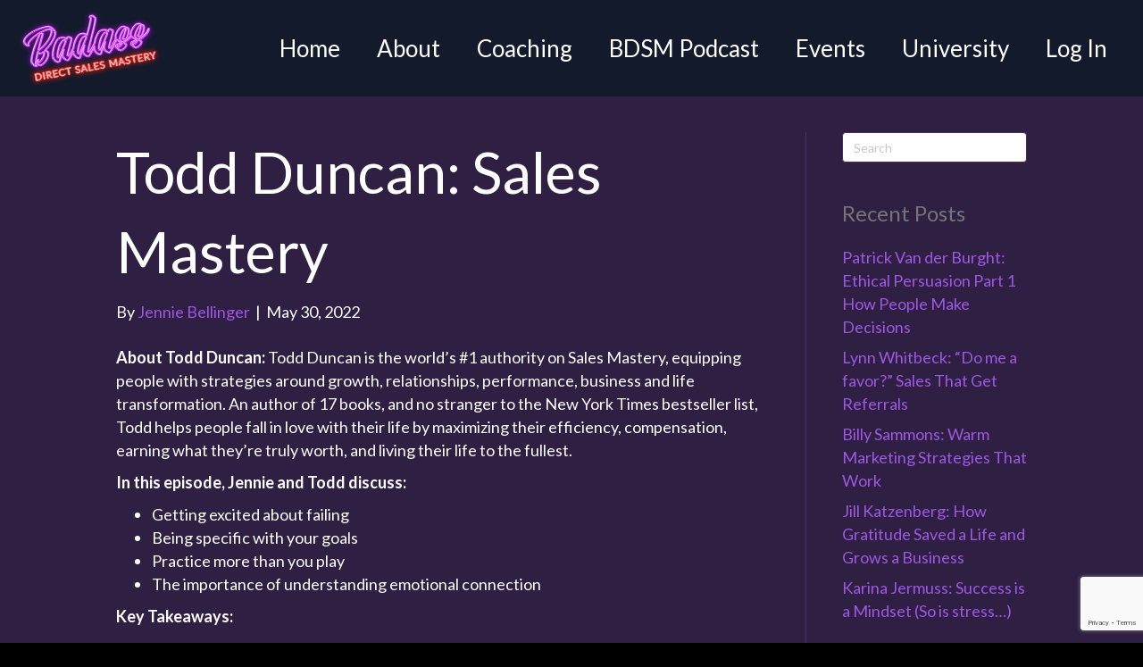

--- FILE ---
content_type: text/html; charset=UTF-8
request_url: https://badassdirectsalesmastery.com/2022/05/30/todd-duncan-sales-mastery/
body_size: 35565
content:
<!DOCTYPE html>
<html lang="en-US">
<head>
<meta charset="UTF-8" />
<meta name='viewport' content='width=device-width, initial-scale=1.0' />
<meta http-equiv='X-UA-Compatible' content='IE=edge' />
<link rel="profile" href="https://gmpg.org/xfn/11" />
<meta name='robots' content='index, follow, max-image-preview:large, max-snippet:-1, max-video-preview:-1' />
	<style>img:is([sizes="auto" i], [sizes^="auto," i]) { contain-intrinsic-size: 3000px 1500px }</style>
	
	<!-- This site is optimized with the Yoast SEO plugin v26.8 - https://yoast.com/product/yoast-seo-wordpress/ -->
	<title>Todd Duncan: Sales Mastery &#8211; Badass Direct Sales Mastery</title>
<link data-rocket-preload as="style" href="https://fonts.googleapis.com/css?family=Lato%3A400%2C300%2C700&#038;display=swap" rel="preload">
<link href="https://fonts.googleapis.com/css?family=Lato%3A400%2C300%2C700&#038;display=swap" media="print" onload="this.media=&#039;all&#039;" rel="stylesheet">
<noscript data-wpr-hosted-gf-parameters=""><link rel="stylesheet" href="https://fonts.googleapis.com/css?family=Lato%3A400%2C300%2C700&#038;display=swap"></noscript>
	<link rel="canonical" href="https://badassdirectsalesmastery.com/2022/05/30/todd-duncan-sales-mastery/" />
	<meta property="og:locale" content="en_US" />
	<meta property="og:type" content="article" />
	<meta property="og:title" content="Todd Duncan: Sales Mastery - Badass Direct Sales Mastery" />
	<meta property="og:description" content="About Todd Duncan: Todd Duncan is the world’s #1 authority on Sales Mastery, equipping people with strategies around growth, relationships, performance, business and life transformation. An author of 17 books, and no stranger to the New York Times bestseller list, Todd helps people fall in love with their life by maximizing their efficiency, compensation, earning what they’re truly worth, and living their life to the fullest. In this episode, Jennie and Todd discuss: Getting excited about failing Being specific with your goals Practice more than you play The importance of understanding emotional connection Key Takeaways: Instead of being afraid of failing, get excited about it since it provides an opportunity to reflect on your mistakes and return stronger knowing how to do things correctly. It&#039;s simply a matter of not making the same mistake twice. Make your objectives clear. If you want to build a business, you must have a set of steps and objectives that you must adhere to. There are no shortcuts to success. It makes no difference how many times you fail; what matters is that you practice more than you play in order to improve your performance. People make emotional decisions in almost every aspect of their lives. Understanding emotional connections strengthens bonds and builds trust, which leads to people becoming more invested in your business. &quot;You help people win, you don&#039;t have to worry about winning yourself. It&#039;s the outcome of helping others. And when you spend enough time helping others, you never have to worry about where they&#039;re gonna take you.&quot; - Todd Duncan  CONNECT WITH TODD DUNCAN: Website: https://toddduncan.com/ Facebook: https://www.facebook.com/ToddDuncanOfficial/ Twitter: https://twitter.com/toddstweets YouTube: https://www.youtube.com/channel/UCKb-INmGBt9PfUFVzgHf09w Instagram: https://www.instagram.com/toddduncanofficial/ LinkedIn: https://www.linkedin.com/company/the-duncan-group Podcast Production: https://commandyourbrand.com/ Download Todd&#039;s High Trust Interview: https://toddduncan.com/hightrustinterview/  CONNECT WITH JENNIE: Twitter: https://twitter.com/jenniebpl Facebook: https://www.facebook.com/badassdirectsalesmastery/app/307339332686535/ Instagram:  https://www.instagram.com/badassdirectsalesmaster Website: https://badassdirectsalesmastery.com/ Show: https://badassdirectsalesmastery.com/blog/ Email:  jennie@badassdirectsalesmastery.com  Show notes by Podcastologist Angelica Rayco. Audio production by Turnkey Podcast Productions. You&#039;re the expert. Your podcast will prove it." />
	<meta property="og:url" content="https://badassdirectsalesmastery.com/2022/05/30/todd-duncan-sales-mastery/" />
	<meta property="og:site_name" content="Badass Direct Sales Mastery" />
	<meta property="article:published_time" content="2022-05-30T09:15:53+00:00" />
	<meta property="article:modified_time" content="2023-05-25T15:05:03+00:00" />
	<meta property="og:image" content="https://badassdirectsalesmastery.com/wp-content/uploads/2022/05/todd-duncan.jpg" />
	<meta property="og:image:width" content="1400" />
	<meta property="og:image:height" content="1400" />
	<meta property="og:image:type" content="image/jpeg" />
	<meta name="author" content="Jennie Bellinger" />
	<meta name="twitter:card" content="summary_large_image" />
	<meta name="twitter:label1" content="Written by" />
	<meta name="twitter:data1" content="Jennie Bellinger" />
	<meta name="twitter:label2" content="Est. reading time" />
	<meta name="twitter:data2" content="2 minutes" />
	<script type="application/ld+json" class="yoast-schema-graph">{"@context":"https://schema.org","@graph":[{"@type":"Article","@id":"https://badassdirectsalesmastery.com/2022/05/30/todd-duncan-sales-mastery/#article","isPartOf":{"@id":"https://badassdirectsalesmastery.com/2022/05/30/todd-duncan-sales-mastery/"},"author":{"name":"Jennie Bellinger","@id":"https://badassdirectsalesmastery.com/#/schema/person/4398229fda61f4c56f67f039c5c31043"},"headline":"Todd Duncan: Sales Mastery","datePublished":"2022-05-30T09:15:53+00:00","dateModified":"2023-05-25T15:05:03+00:00","mainEntityOfPage":{"@id":"https://badassdirectsalesmastery.com/2022/05/30/todd-duncan-sales-mastery/"},"wordCount":379,"image":{"@id":"https://badassdirectsalesmastery.com/2022/05/30/todd-duncan-sales-mastery/#primaryimage"},"thumbnailUrl":"https://badassdirectsalesmastery.com/wp-content/uploads/2022/05/todd-duncan.jpg","articleSection":["Badass Direct Sales Mastery Podcast"],"inLanguage":"en-US"},{"@type":"WebPage","@id":"https://badassdirectsalesmastery.com/2022/05/30/todd-duncan-sales-mastery/","url":"https://badassdirectsalesmastery.com/2022/05/30/todd-duncan-sales-mastery/","name":"Todd Duncan: Sales Mastery - Badass Direct Sales Mastery","isPartOf":{"@id":"https://badassdirectsalesmastery.com/#website"},"primaryImageOfPage":{"@id":"https://badassdirectsalesmastery.com/2022/05/30/todd-duncan-sales-mastery/#primaryimage"},"image":{"@id":"https://badassdirectsalesmastery.com/2022/05/30/todd-duncan-sales-mastery/#primaryimage"},"thumbnailUrl":"https://badassdirectsalesmastery.com/wp-content/uploads/2022/05/todd-duncan.jpg","datePublished":"2022-05-30T09:15:53+00:00","dateModified":"2023-05-25T15:05:03+00:00","author":{"@id":"https://badassdirectsalesmastery.com/#/schema/person/4398229fda61f4c56f67f039c5c31043"},"breadcrumb":{"@id":"https://badassdirectsalesmastery.com/2022/05/30/todd-duncan-sales-mastery/#breadcrumb"},"inLanguage":"en-US","potentialAction":[{"@type":"ReadAction","target":["https://badassdirectsalesmastery.com/2022/05/30/todd-duncan-sales-mastery/"]}]},{"@type":"ImageObject","inLanguage":"en-US","@id":"https://badassdirectsalesmastery.com/2022/05/30/todd-duncan-sales-mastery/#primaryimage","url":"https://badassdirectsalesmastery.com/wp-content/uploads/2022/05/todd-duncan.jpg","contentUrl":"https://badassdirectsalesmastery.com/wp-content/uploads/2022/05/todd-duncan.jpg","width":1400,"height":1400},{"@type":"BreadcrumbList","@id":"https://badassdirectsalesmastery.com/2022/05/30/todd-duncan-sales-mastery/#breadcrumb","itemListElement":[{"@type":"ListItem","position":1,"name":"Home","item":"https://badassdirectsalesmastery.com/"},{"@type":"ListItem","position":2,"name":"Blog","item":"https://badassdirectsalesmastery.com/blog/"},{"@type":"ListItem","position":3,"name":"Todd Duncan: Sales Mastery"}]},{"@type":"WebSite","@id":"https://badassdirectsalesmastery.com/#website","url":"https://badassdirectsalesmastery.com/","name":"Badass Direct Sales Mastery","description":"Rock Star Direct Sales Moms Looking to Dominate Their Business","potentialAction":[{"@type":"SearchAction","target":{"@type":"EntryPoint","urlTemplate":"https://badassdirectsalesmastery.com/?s={search_term_string}"},"query-input":{"@type":"PropertyValueSpecification","valueRequired":true,"valueName":"search_term_string"}}],"inLanguage":"en-US"},{"@type":"Person","@id":"https://badassdirectsalesmastery.com/#/schema/person/4398229fda61f4c56f67f039c5c31043","name":"Jennie Bellinger","image":{"@type":"ImageObject","inLanguage":"en-US","@id":"https://badassdirectsalesmastery.com/#/schema/person/image/","url":"https://secure.gravatar.com/avatar/8380623d406cedecd2c5c606bd29406c357219dfdad55b87d2f9d266f523a848?s=96&d=mm&r=g","contentUrl":"https://secure.gravatar.com/avatar/8380623d406cedecd2c5c606bd29406c357219dfdad55b87d2f9d266f523a848?s=96&d=mm&r=g","caption":"Jennie Bellinger"},"url":"https://badassdirectsalesmastery.com/author/jennie/"}]}</script>
	<!-- / Yoast SEO plugin. -->


<link rel='dns-prefetch' href='//www.google.com' />
<link rel='dns-prefetch' href='//fonts.googleapis.com' />
<link href='https://fonts.gstatic.com' crossorigin rel='preconnect' />
<link rel="alternate" type="text/calendar" title="Badass Direct Sales Mastery &raquo; iCal Feed" href="https://badassdirectsalesmastery.com/events/?ical=1" />
<link rel="preload" href="https://badassdirectsalesmastery.com/wp-content/plugins/bb-plugin/fonts/fontawesome/5.15.4/webfonts/fa-solid-900.woff2" as="font" type="font/woff2" crossorigin="anonymous">
<link rel="preload" href="https://badassdirectsalesmastery.com/wp-content/plugins/bb-plugin/fonts/fontawesome/5.15.4/webfonts/fa-regular-400.woff2" as="font" type="font/woff2" crossorigin="anonymous">
		<!-- This site uses the Google Analytics by MonsterInsights plugin v9.11.1 - Using Analytics tracking - https://www.monsterinsights.com/ -->
							<script src="//www.googletagmanager.com/gtag/js?id=G-68DYXTK83N"  data-cfasync="false" data-wpfc-render="false" async></script>
			<script data-cfasync="false" data-wpfc-render="false">
				var mi_version = '9.11.1';
				var mi_track_user = true;
				var mi_no_track_reason = '';
								var MonsterInsightsDefaultLocations = {"page_location":"https:\/\/badassdirectsalesmastery.com\/2022\/05\/30\/todd-duncan-sales-mastery\/"};
								if ( typeof MonsterInsightsPrivacyGuardFilter === 'function' ) {
					var MonsterInsightsLocations = (typeof MonsterInsightsExcludeQuery === 'object') ? MonsterInsightsPrivacyGuardFilter( MonsterInsightsExcludeQuery ) : MonsterInsightsPrivacyGuardFilter( MonsterInsightsDefaultLocations );
				} else {
					var MonsterInsightsLocations = (typeof MonsterInsightsExcludeQuery === 'object') ? MonsterInsightsExcludeQuery : MonsterInsightsDefaultLocations;
				}

								var disableStrs = [
										'ga-disable-G-68DYXTK83N',
									];

				/* Function to detect opted out users */
				function __gtagTrackerIsOptedOut() {
					for (var index = 0; index < disableStrs.length; index++) {
						if (document.cookie.indexOf(disableStrs[index] + '=true') > -1) {
							return true;
						}
					}

					return false;
				}

				/* Disable tracking if the opt-out cookie exists. */
				if (__gtagTrackerIsOptedOut()) {
					for (var index = 0; index < disableStrs.length; index++) {
						window[disableStrs[index]] = true;
					}
				}

				/* Opt-out function */
				function __gtagTrackerOptout() {
					for (var index = 0; index < disableStrs.length; index++) {
						document.cookie = disableStrs[index] + '=true; expires=Thu, 31 Dec 2099 23:59:59 UTC; path=/';
						window[disableStrs[index]] = true;
					}
				}

				if ('undefined' === typeof gaOptout) {
					function gaOptout() {
						__gtagTrackerOptout();
					}
				}
								window.dataLayer = window.dataLayer || [];

				window.MonsterInsightsDualTracker = {
					helpers: {},
					trackers: {},
				};
				if (mi_track_user) {
					function __gtagDataLayer() {
						dataLayer.push(arguments);
					}

					function __gtagTracker(type, name, parameters) {
						if (!parameters) {
							parameters = {};
						}

						if (parameters.send_to) {
							__gtagDataLayer.apply(null, arguments);
							return;
						}

						if (type === 'event') {
														parameters.send_to = monsterinsights_frontend.v4_id;
							var hookName = name;
							if (typeof parameters['event_category'] !== 'undefined') {
								hookName = parameters['event_category'] + ':' + name;
							}

							if (typeof MonsterInsightsDualTracker.trackers[hookName] !== 'undefined') {
								MonsterInsightsDualTracker.trackers[hookName](parameters);
							} else {
								__gtagDataLayer('event', name, parameters);
							}
							
						} else {
							__gtagDataLayer.apply(null, arguments);
						}
					}

					__gtagTracker('js', new Date());
					__gtagTracker('set', {
						'developer_id.dZGIzZG': true,
											});
					if ( MonsterInsightsLocations.page_location ) {
						__gtagTracker('set', MonsterInsightsLocations);
					}
										__gtagTracker('config', 'G-68DYXTK83N', {"forceSSL":"true","link_attribution":"true"} );
										window.gtag = __gtagTracker;										(function () {
						/* https://developers.google.com/analytics/devguides/collection/analyticsjs/ */
						/* ga and __gaTracker compatibility shim. */
						var noopfn = function () {
							return null;
						};
						var newtracker = function () {
							return new Tracker();
						};
						var Tracker = function () {
							return null;
						};
						var p = Tracker.prototype;
						p.get = noopfn;
						p.set = noopfn;
						p.send = function () {
							var args = Array.prototype.slice.call(arguments);
							args.unshift('send');
							__gaTracker.apply(null, args);
						};
						var __gaTracker = function () {
							var len = arguments.length;
							if (len === 0) {
								return;
							}
							var f = arguments[len - 1];
							if (typeof f !== 'object' || f === null || typeof f.hitCallback !== 'function') {
								if ('send' === arguments[0]) {
									var hitConverted, hitObject = false, action;
									if ('event' === arguments[1]) {
										if ('undefined' !== typeof arguments[3]) {
											hitObject = {
												'eventAction': arguments[3],
												'eventCategory': arguments[2],
												'eventLabel': arguments[4],
												'value': arguments[5] ? arguments[5] : 1,
											}
										}
									}
									if ('pageview' === arguments[1]) {
										if ('undefined' !== typeof arguments[2]) {
											hitObject = {
												'eventAction': 'page_view',
												'page_path': arguments[2],
											}
										}
									}
									if (typeof arguments[2] === 'object') {
										hitObject = arguments[2];
									}
									if (typeof arguments[5] === 'object') {
										Object.assign(hitObject, arguments[5]);
									}
									if ('undefined' !== typeof arguments[1].hitType) {
										hitObject = arguments[1];
										if ('pageview' === hitObject.hitType) {
											hitObject.eventAction = 'page_view';
										}
									}
									if (hitObject) {
										action = 'timing' === arguments[1].hitType ? 'timing_complete' : hitObject.eventAction;
										hitConverted = mapArgs(hitObject);
										__gtagTracker('event', action, hitConverted);
									}
								}
								return;
							}

							function mapArgs(args) {
								var arg, hit = {};
								var gaMap = {
									'eventCategory': 'event_category',
									'eventAction': 'event_action',
									'eventLabel': 'event_label',
									'eventValue': 'event_value',
									'nonInteraction': 'non_interaction',
									'timingCategory': 'event_category',
									'timingVar': 'name',
									'timingValue': 'value',
									'timingLabel': 'event_label',
									'page': 'page_path',
									'location': 'page_location',
									'title': 'page_title',
									'referrer' : 'page_referrer',
								};
								for (arg in args) {
																		if (!(!args.hasOwnProperty(arg) || !gaMap.hasOwnProperty(arg))) {
										hit[gaMap[arg]] = args[arg];
									} else {
										hit[arg] = args[arg];
									}
								}
								return hit;
							}

							try {
								f.hitCallback();
							} catch (ex) {
							}
						};
						__gaTracker.create = newtracker;
						__gaTracker.getByName = newtracker;
						__gaTracker.getAll = function () {
							return [];
						};
						__gaTracker.remove = noopfn;
						__gaTracker.loaded = true;
						window['__gaTracker'] = __gaTracker;
					})();
									} else {
										console.log("");
					(function () {
						function __gtagTracker() {
							return null;
						}

						window['__gtagTracker'] = __gtagTracker;
						window['gtag'] = __gtagTracker;
					})();
									}
			</script>
							<!-- / Google Analytics by MonsterInsights -->
		<link data-minify="1" rel='stylesheet' id='wc-authorize-net-cim-credit-card-checkout-block-css' href='https://badassdirectsalesmastery.com/wp-content/cache/min/1/wp-content/plugins/woocommerce-gateway-authorize-net-cim/assets/css/blocks/wc-authorize-net-cim-checkout-block.css?ver=1769066097' media='all' />
<link data-minify="1" rel='stylesheet' id='wc-authorize-net-cim-echeck-checkout-block-css' href='https://badassdirectsalesmastery.com/wp-content/cache/min/1/wp-content/plugins/woocommerce-gateway-authorize-net-cim/assets/css/blocks/wc-authorize-net-cim-checkout-block.css?ver=1769066097' media='all' />
<link data-minify="1" rel='stylesheet' id='wc-blocks-integration-css' href='https://badassdirectsalesmastery.com/wp-content/cache/min/1/wp-content/plugins/woocommerce-subscriptions/build/index.css?ver=1769066097' media='all' />
<link data-minify="1" rel='stylesheet' id='woocommerce-smart-coupons-available-coupons-block-css' href='https://badassdirectsalesmastery.com/wp-content/cache/min/1/wp-content/plugins/woocommerce-smart-coupons/blocks/build/style-woocommerce-smart-coupons-available-coupons-block.css?ver=1769066097' media='all' />
<link rel='stylesheet' id='wp-components-css' href='https://badassdirectsalesmastery.com/wp-includes/css/dist/components/style.min.css' media='all' />
<link data-minify="1" rel='stylesheet' id='woocommerce-smart-coupons-send-coupon-form-block-css' href='https://badassdirectsalesmastery.com/wp-content/cache/min/1/wp-content/plugins/woocommerce-smart-coupons/blocks/build/style-woocommerce-smart-coupons-send-coupon-form-block.css?ver=1769066097' media='all' />
<link data-minify="1" rel='stylesheet' id='woocommerce-smart-coupons-action-tab-frontend-css' href='https://badassdirectsalesmastery.com/wp-content/cache/min/1/wp-content/plugins/woocommerce-smart-coupons/blocks/build/style-woocommerce-smart-coupons-action-tab-frontend.css?ver=1769066097' media='all' />
<link data-minify="1" rel='stylesheet' id='embedpress-css-css' href='https://badassdirectsalesmastery.com/wp-content/cache/min/1/wp-content/plugins/embedpress/assets/css/embedpress.css?ver=1769066097' media='all' />
<link data-minify="1" rel='stylesheet' id='embedpress-blocks-style-css' href='https://badassdirectsalesmastery.com/wp-content/cache/min/1/wp-content/plugins/embedpress/assets/css/blocks.build.css?ver=1769066097' media='all' />
<link data-minify="1" rel='stylesheet' id='embedpress-lazy-load-css-css' href='https://badassdirectsalesmastery.com/wp-content/cache/min/1/wp-content/plugins/embedpress/assets/css/lazy-load.css?ver=1769066097' media='all' />
<style id='wp-emoji-styles-inline-css'>

	img.wp-smiley, img.emoji {
		display: inline !important;
		border: none !important;
		box-shadow: none !important;
		height: 1em !important;
		width: 1em !important;
		margin: 0 0.07em !important;
		vertical-align: -0.1em !important;
		background: none !important;
		padding: 0 !important;
	}
</style>
<link rel='stylesheet' id='wp-block-library-css' href='https://badassdirectsalesmastery.com/wp-includes/css/dist/block-library/style.min.css' media='all' />
<style id='wp-block-library-theme-inline-css'>
.wp-block-audio :where(figcaption){color:#555;font-size:13px;text-align:center}.is-dark-theme .wp-block-audio :where(figcaption){color:#ffffffa6}.wp-block-audio{margin:0 0 1em}.wp-block-code{border:1px solid #ccc;border-radius:4px;font-family:Menlo,Consolas,monaco,monospace;padding:.8em 1em}.wp-block-embed :where(figcaption){color:#555;font-size:13px;text-align:center}.is-dark-theme .wp-block-embed :where(figcaption){color:#ffffffa6}.wp-block-embed{margin:0 0 1em}.blocks-gallery-caption{color:#555;font-size:13px;text-align:center}.is-dark-theme .blocks-gallery-caption{color:#ffffffa6}:root :where(.wp-block-image figcaption){color:#555;font-size:13px;text-align:center}.is-dark-theme :root :where(.wp-block-image figcaption){color:#ffffffa6}.wp-block-image{margin:0 0 1em}.wp-block-pullquote{border-bottom:4px solid;border-top:4px solid;color:currentColor;margin-bottom:1.75em}.wp-block-pullquote cite,.wp-block-pullquote footer,.wp-block-pullquote__citation{color:currentColor;font-size:.8125em;font-style:normal;text-transform:uppercase}.wp-block-quote{border-left:.25em solid;margin:0 0 1.75em;padding-left:1em}.wp-block-quote cite,.wp-block-quote footer{color:currentColor;font-size:.8125em;font-style:normal;position:relative}.wp-block-quote:where(.has-text-align-right){border-left:none;border-right:.25em solid;padding-left:0;padding-right:1em}.wp-block-quote:where(.has-text-align-center){border:none;padding-left:0}.wp-block-quote.is-large,.wp-block-quote.is-style-large,.wp-block-quote:where(.is-style-plain){border:none}.wp-block-search .wp-block-search__label{font-weight:700}.wp-block-search__button{border:1px solid #ccc;padding:.375em .625em}:where(.wp-block-group.has-background){padding:1.25em 2.375em}.wp-block-separator.has-css-opacity{opacity:.4}.wp-block-separator{border:none;border-bottom:2px solid;margin-left:auto;margin-right:auto}.wp-block-separator.has-alpha-channel-opacity{opacity:1}.wp-block-separator:not(.is-style-wide):not(.is-style-dots){width:100px}.wp-block-separator.has-background:not(.is-style-dots){border-bottom:none;height:1px}.wp-block-separator.has-background:not(.is-style-wide):not(.is-style-dots){height:2px}.wp-block-table{margin:0 0 1em}.wp-block-table td,.wp-block-table th{word-break:normal}.wp-block-table :where(figcaption){color:#555;font-size:13px;text-align:center}.is-dark-theme .wp-block-table :where(figcaption){color:#ffffffa6}.wp-block-video :where(figcaption){color:#555;font-size:13px;text-align:center}.is-dark-theme .wp-block-video :where(figcaption){color:#ffffffa6}.wp-block-video{margin:0 0 1em}:root :where(.wp-block-template-part.has-background){margin-bottom:0;margin-top:0;padding:1.25em 2.375em}
</style>
<style id='classic-theme-styles-inline-css'>
/*! This file is auto-generated */
.wp-block-button__link{color:#fff;background-color:#32373c;border-radius:9999px;box-shadow:none;text-decoration:none;padding:calc(.667em + 2px) calc(1.333em + 2px);font-size:1.125em}.wp-block-file__button{background:#32373c;color:#fff;text-decoration:none}
</style>
<link data-minify="1" rel='stylesheet' id='instructor-role-wisdm-tabs-style-css' href='https://badassdirectsalesmastery.com/wp-content/cache/min/1/wp-content/plugins/instructor-role/blocks/build/wisdm-tabs/style-index.css?ver=1769066097' media='all' />
<style id='instructor-role-overview-page-style-inline-css'>
.wp-block-instructor-role-overview-page .overview{align-items:center;align-self:stretch;background:#fff;border:1px solid #d6d8e7;border-radius:10px;display:flex;flex:1;justify-content:flex-start;margin:16px;padding:16px 32px;width:calc(25% - 32px)}.wp-block-instructor-role-overview-page .overview-container{margin:0 -16px}.wp-block-instructor-role-overview-page .user-info{background:#fff;border:1px solid #d6d8e7;border-radius:10px;padding:12px 10px 12px 20px}.wp-block-instructor-role-overview-page .block{align-self:stretch;background:#fff;border:1px solid #d6d8e7;border-radius:10px;display:flex;flex-direction:column;margin:16px;padding:24px 32px;width:calc(50% - 32px)}.wp-block-instructor-role-overview-page .block .grid-block:hover .hover-effect{cursor:pointer}.wp-block-instructor-role-overview-page .block .area-chart{margin-top:20px}.wp-block-instructor-role-overview-page .block .apexcharts-toolbar{top:-8px!important}.wp-block-instructor-role-overview-page .block .apexcharts-legend-text{font-size:.875rem!important}.wp-block-instructor-role-overview-page .block .mantine-Select-input{background:#fff;border-radius:4px;line-height:5px;padding-right:20px}.wp-block-instructor-role-overview-page .block .mantine-Select-item{border-radius:4px;padding:8px 10px}.wp-block-instructor-role-overview-page .block .grid-block{margin-bottom:22px}.wp-block-instructor-role-overview-page .below-767 .overview{flex:initial;width:calc(50% - 32px)}.wp-block-instructor-role-overview-page .below-767 .block{width:100%}.wp-block-instructor-role-overview-page .below-767 .no-data-overview{flex-direction:column-reverse!important}.wp-block-instructor-role-overview-page .below-767 .no-data-overview .no-data-overview-image{width:80%!important}.wp-block-instructor-role-overview-page .below-767 .no-data-overview .no-data-overview-text{text-align:center!important}.wp-block-instructor-role-overview-page .below-767.below-500 .top-bar-user{flex-direction:column;gap:10px;justify-content:space-between}.wp-block-instructor-role-overview-page .below-767.below-500 .top-bar-user>div:first-child{align-self:flex-start}.wp-block-instructor-role-overview-page .below-767.below-500 .top-bar-user>div:last-child{align-self:flex-end}.wp-block-instructor-role-overview-page .below-767.below-500 .overview{width:100%}.wp-block-instructor-role-overview-page .below-767.below-500 .no-data-overview{flex-direction:column-reverse!important}.wp-block-instructor-role-overview-page .below-767.below-500 .no-data-overview .no-data-overview-image{width:80%!important}.wp-block-instructor-role-overview-page .below-767.below-500 .no-data-overview .no-data-overview-text{text-align:center!important}.wp-block-instructor-role-overview-page .below-767.below-500 .grid-block .ir-course-image,.wp-block-instructor-role-overview-page .below-767.below-500 .grid-block .ir-student-image{display:none}.wp-block-instructor-role-overview-page .below-767.below-500 .grid-block .details{padding-left:0!important}.wp-block-instructor-role-overview-page .below-767.below-500 .apexcharts-legend-series{margin:0!important}.wp-block-instructor-role-overview-page .below-767.below-500 .apexcharts-legend-text{font-size:10px!important}.wp-block-instructor-role-overview-page .below-767.below-500 .apexcharts-legend-marker{height:8px!important;width:8px!important}.wp-block-instructor-role-overview-page .below-767.below-500 .ir-earnings{align-items:flex-start;flex-direction:column}.wp-block-instructor-role-overview-page .below-767.below-500 .mantine-1jzjr3v{flex-direction:column}.wp-block-instructor-role-overview-page .below-767.below-500 .mantine-1jzjr3v .mantine-Text-root{margin-bottom:10px!important}

</style>
<style id='instructor-role-dashboard-settings-style-inline-css'>
.wp-block-instructor-role-dashboard-settings .mce-ico{font-family:dashicons!important}.wp-block-instructor-role-dashboard-settings .mce-ico.mce-i-media{font-family:tinymce!important}.wp-block-instructor-role-dashboard-settings .mantine-Input-wrapper.mantine-Textarea-wrapper,.wp-block-instructor-role-dashboard-settings .mce-container{border-radius:6px;padding:0}.wp-block-instructor-role-dashboard-settings input,.wp-block-instructor-role-dashboard-settings select{margin:0}.wp-block-instructor-role-dashboard-settings .mantine-Switch-track{cursor:pointer!important}.wp-block-instructor-role-dashboard-settings .mantine-Button-label,.wp-block-instructor-role-dashboard-settings button{height:auto;line-height:1.187rem;text-transform:none}.wp-block-instructor-role-dashboard-settings .mantine-Tabs-tabLabel{font-size:1rem!important}.wp-block-instructor-role-dashboard-settings .mantine-InputWrapper-label{margin-bottom:4px;margin-top:8px}.wp-block-instructor-role-dashboard-settings .mantine-Input-wrapper{padding:6px 0}.wp-block-instructor-role-dashboard-settings .mantine-Input-input{background:#fff;border:1px solid #d6d8e7;border-radius:4px;height:50px;padding:14px 16px}.wp-block-instructor-role-dashboard-settings .mantine-Input-input:disabled{background:#fff!important}.wp-block-instructor-role-dashboard-settings .mantine-Tabs-tabsList{border-color:transparent}.wp-block-instructor-role-dashboard-settings .ir-inner-tabs{border-bottom:2px solid #dee2e6}.wp-block-instructor-role-dashboard-settings .mantine-Tabs-tab:active,.wp-block-instructor-role-dashboard-settings .mantine-Tabs-tab:hover{background-color:transparent!important}.wp-block-instructor-role-dashboard-settings button.mantine-Tabs-tab:focus{background:none!important}.wp-block-instructor-role-dashboard-settings .mantine-Input-input.mantine-Textarea-input{height:auto}.wp-block-instructor-role-dashboard-settings .ir-button-no-bg:active,.wp-block-instructor-role-dashboard-settings .ir-button-no-bg:focus,.wp-block-instructor-role-dashboard-settings .ir-button-no-bg:hover{background-color:transparent!important;border-color:transparent!important}.wp-block-instructor-role-dashboard-settings .ir-primary-border-button:hover{background:none!important}.wp-block-instructor-role-dashboard-settings .ir-button{border-radius:6px;padding:10.5px 23.5px}.wp-block-instructor-role-dashboard-settings .tabler-icon-copy{color:#868e96}.wp-block-instructor-role-dashboard-settings .ir-primary-border{border-radius:6px;padding:10.5px 23.5px}.wp-block-instructor-role-dashboard-settings .mantine-InputWrapper-root.mantine-PasswordInput-root{border:none;width:50%}.wp-block-instructor-role-dashboard-settings .mantine-PasswordInput-input.mantine-Input-input.mantine-PasswordInput-input{border:none;margin:10px 0}.wp-block-instructor-role-dashboard-settings .mantine-PasswordInput-innerInput{background-color:#fff!important;padding:14px 16px!important}.wp-block-instructor-role-dashboard-settings .mantine-Input-rightSection{width:10%}.wp-block-instructor-role-dashboard-settings .paypal-email{width:50%}.wp-block-instructor-role-dashboard-settings .mantine-Select-item{border-radius:4px;padding:8px 10px}.wp-block-instructor-role-dashboard-settings div[data-accordion=true]{margin:6px 0;width:100%}.wp-block-instructor-role-dashboard-settings button.mantine-Accordion-control:focus{background:transparent}.wp-block-instructor-role-dashboard-settings button.mantine-Accordion-control:focus .mantine-Accordion-chevron{color:#646564!important}.wp-block-instructor-role-dashboard-settings .below-767 .mantine-Group-root.mantine-1ykrv8f{flex:1;flex-direction:column}.wp-block-instructor-role-dashboard-settings .below-767 .mantine-1ykrv8f>*{max-width:100%}.wp-block-instructor-role-dashboard-settings .below-767 .mantine-InputWrapper-root,.wp-block-instructor-role-dashboard-settings .below-767 .mantine-PasswordInput-root,.wp-block-instructor-role-dashboard-settings .below-767 .mantine-TextInput-root,.wp-block-instructor-role-dashboard-settings .below-767 .username{width:100%}.wp-block-instructor-role-dashboard-settings .below-767 .ir-row-column{flex-direction:column}.wp-block-instructor-role-dashboard-settings .below-767 .ir-row-column .ir-margin-top{margin-top:32px}.wp-block-instructor-role-dashboard-settings .below-767.below-500 .mantine-ikc8h8{flex-direction:column}

</style>
<link data-minify="1" rel='stylesheet' id='instructor-role-wisdm-all-courses-style-css' href='https://badassdirectsalesmastery.com/wp-content/cache/min/1/wp-content/plugins/instructor-role/blocks/build/all-courses/style-index.css?ver=1769066097' media='all' />
<link data-minify="1" rel='stylesheet' id='instructor-role-wisdm-all-quizzes-style-css' href='https://badassdirectsalesmastery.com/wp-content/cache/min/1/wp-content/plugins/instructor-role/blocks/build/all-quizzes/style-index.css?ver=1769066097' media='all' />
<style id='instructor-role-wisdm-instructor-commissions-style-inline-css'>
.wp-block-instructor-role-wisdm-instructor-commissions .ir-commissions-orders-section .mantine-TextInput-input{border-radius:8px;height:42px;padding-left:30px}.wp-block-instructor-role-wisdm-instructor-commissions .ir-commissions-orders-section .mantine-Select-input{border-radius:8px;height:42px;width:115px}.wp-block-instructor-role-wisdm-instructor-commissions .ir-commissions-transaction-section .mantine-TextInput-input{border-radius:8px;height:42px;padding-left:30px}.wp-block-instructor-role-wisdm-instructor-commissions .ir-relative{position:relative}.wp-block-instructor-role-wisdm-instructor-commissions .ir-w-100{width:100%}.wp-block-instructor-role-wisdm-instructor-commissions .ir-commissions-instructor-section .mantine-Select-input{border-radius:6px;cursor:pointer;height:42px;width:400px}.wp-block-instructor-role-wisdm-instructor-commissions .ir-commissions-instructor-section .ir-instructor-profile{background:#fff;border:1px solid #d6d8e7;border-radius:10px;padding:12px 14px}.wp-block-instructor-role-wisdm-instructor-commissions .ir-commissions-dates .mantine-DatePicker-input{width:210px}.wp-block-instructor-role-wisdm-instructor-commissions .ir-commissions-chart{margin:0 -15px;width:calc(100% + 30px)}.wp-block-instructor-role-wisdm-instructor-commissions .ir-noborder input[type=text]{background:transparent!important;border:none!important;padding:0!important}.wp-block-instructor-role-wisdm-instructor-commissions .ir-pointer{cursor:pointer}.wp-block-instructor-role-wisdm-instructor-commissions button.mantine-Tabs-tab:focus,.wp-block-instructor-role-wisdm-instructor-commissions button.mantine-Tabs-tab:hover,.wp-block-instructor-role-wisdm-instructor-commissions button.mantine-Tabs-tab:visited{background-color:transparent;color:#444}.wp-block-instructor-role-wisdm-instructor-commissions .ir-paypal-details{vertical-align:middle}.wp-block-instructor-role-wisdm-instructor-commissions .ir-bordered-section{border:1px solid;border-radius:8px;padding:16px 18px}.wp-block-instructor-role-wisdm-instructor-commissions .ir-error-message{background-color:#fff2f2!important;border-color:#ffd0d0!important}.wp-block-instructor-role-wisdm-instructor-commissions .mantine-DatePicker-root button,.wp-block-instructor-role-wisdm-instructor-commissions .mantine-DatePicker-root button:hover{color:#444}.wp-block-instructor-role-wisdm-instructor-commissions .mantine-DatePicker-root button[data-autofocus=true],.wp-block-instructor-role-wisdm-instructor-commissions .mantine-DatePicker-root button[data-autofocus=true]:hover,.wp-block-instructor-role-wisdm-instructor-commissions .mantine-DatePicker-root button[data-selected=true],.wp-block-instructor-role-wisdm-instructor-commissions .mantine-DatePicker-root button[data-selected=true]:hover{color:#fff}.wp-block-instructor-role-wisdm-instructor-commissions .mantine-DatePicker-root .mantine-DatePicker-rightSection>.mantine-ActionIcon-root:hover{background-color:transparent;color:#444}.wp-block-instructor-role-wisdm-instructor-commissions .ir-table-wrapper{max-width:100%;overflow:auto;width:100%}.wp-block-instructor-role-wisdm-instructor-commissions .ir-table-wrapper .mantine-Table-root{background-color:#fff}.ir-md .tab-content,.ir-sm .tab-content,.ir-xs .tab-content{max-width:100%}.ir-edit-transaction-modal .mantine-Modal-title,.ir-view-transaction-modal .mantine-Modal-title{font-size:18px;font-weight:700}.ir-edit-transaction-modal .mantine-TextInput-input,.ir-view-transaction-modal .mantine-TextInput-input{border-radius:6px;height:40px}.ir-edit-transaction-modal .mantine-Group-root>.mantine-Text-root,.ir-view-transaction-modal .mantine-Group-root>.mantine-Text-root{min-width:150px}.ir-edit-transaction-modal .mantine-Input-input,.ir-view-transaction-modal .mantine-Input-input{line-height:1}.ir-edit-transaction-modal .mantine-Group-root>.mantine-Text-root{min-width:75px}.ir-bordered-section{background-color:#fff;border:1px solid;border-radius:8px;padding:16px 18px}.ir-error-message{background-color:#fff2f2!important;border-color:#ffd0d0!important}

</style>
<link data-minify="1" rel='stylesheet' id='instructor-role-wisdm-instructor-products-style-css' href='https://badassdirectsalesmastery.com/wp-content/cache/min/1/wp-content/plugins/instructor-role/blocks/build/products/style-index.css?ver=1769066097' media='all' />
<link data-minify="1" rel='stylesheet' id='instructor-role-ir-assignments-style-css' href='https://badassdirectsalesmastery.com/wp-content/cache/min/1/wp-content/plugins/instructor-role/blocks/build/assignments/style-index.css?ver=1769066097' media='all' />
<link data-minify="1" rel='stylesheet' id='instructor-role-submitted-essays-style-css' href='https://badassdirectsalesmastery.com/wp-content/cache/min/1/wp-content/plugins/instructor-role/blocks/build/submitted-essays/style-index.css?ver=1769066097' media='all' />
<link data-minify="1" rel='stylesheet' id='instructor-role-wisdm-quiz-attempts-style-css' href='https://badassdirectsalesmastery.com/wp-content/cache/min/1/wp-content/plugins/instructor-role/blocks/build/quiz-attempts/style-index.css?ver=1769066097' media='all' />
<link data-minify="1" rel='stylesheet' id='instructor-role-wisdm-instructor-comments-style-css' href='https://badassdirectsalesmastery.com/wp-content/cache/min/1/wp-content/plugins/instructor-role/blocks/build/comments/style-index.css?ver=1769066097' media='all' />
<link data-minify="1" rel='stylesheet' id='instructor-role-wisdm-course-reports-style-css' href='https://badassdirectsalesmastery.com/wp-content/cache/min/1/wp-content/plugins/instructor-role/blocks/build/course-reports/style-index.css?ver=1769066097' media='all' />
<link data-minify="1" rel='stylesheet' id='instructor-role-wisdm-groups-style-css' href='https://badassdirectsalesmastery.com/wp-content/cache/min/1/wp-content/plugins/instructor-role/blocks/build/groups/style-index.css?ver=1769066097' media='all' />
<style id='instructor-role-course-builder-style-inline-css'>
.wp-block-create-block-mui-poc{background-color:#fff;color:#fff;padding:2px}.wp-block-instructor-role-course-builder .ir-course-title{display:inline-block;max-width:calc(100% - 280px);overflow:hidden;text-overflow:ellipsis;white-space:nowrap}.ir-noborder input[type=text],.ir-noborder input[type=text]:focus{background:transparent!important;border:none!important;padding:0!important}[modal=approve-course-updates] .mantine-Modal-body .mantine-Group-root>.mantine-Button-root:last-child{background:#2067fa!important;color:#fff!important}[modal=approve-course-updates] .mantine-Modal-header{color:#000;font-size:1rem;font-weight:700}.ir-preview-module{width:-moz-min-content!important;width:min-content!important}.ir-review-content{margin-right:-15px;margin-top:20px;max-height:200px;overflow:auto;padding-right:15px;width:calc(100% + 15px)!important}.ir-review-truncate{max-width:50%;overflow:hidden;text-overflow:ellipsis;white-space:nowrap}.ir-section-ind{font-size:.875rem!important;font-weight:600!important;letter-spacing:1.2px!important}.ir-status-and-visibility .mantine-Accordion-chevron{display:none}.ir-status-and-visibility .mantine-Accordion-item{border-bottom:none}

</style>
<link data-minify="1" rel='stylesheet' id='instructor-role-quiz-builder-style-css' href='https://badassdirectsalesmastery.com/wp-content/cache/min/1/wp-content/plugins/instructor-role/blocks/build/quiz-builder/style-index.css?ver=1769066097' media='all' />
<link rel='stylesheet' id='wp-preferences-css' href='https://badassdirectsalesmastery.com/wp-includes/css/dist/preferences/style.min.css' media='all' />
<link rel='stylesheet' id='wp-block-editor-css' href='https://badassdirectsalesmastery.com/wp-includes/css/dist/block-editor/style.min.css' media='all' />
<link data-minify="1" rel='stylesheet' id='popup-maker-block-library-style-css' href='https://badassdirectsalesmastery.com/wp-content/cache/min/1/wp-content/plugins/popup-maker/dist/packages/block-library-style.css?ver=1769066097' media='all' />
<link rel='stylesheet' id='wc-memberships-blocks-css' href='https://badassdirectsalesmastery.com/wp-content/plugins/woocommerce-memberships/assets/css/blocks/wc-memberships-blocks.min.css?ver=1.27.2' media='all' />
<style id='powerpress-player-block-style-inline-css'>


</style>
<style id='global-styles-inline-css'>
:root{--wp--preset--aspect-ratio--square: 1;--wp--preset--aspect-ratio--4-3: 4/3;--wp--preset--aspect-ratio--3-4: 3/4;--wp--preset--aspect-ratio--3-2: 3/2;--wp--preset--aspect-ratio--2-3: 2/3;--wp--preset--aspect-ratio--16-9: 16/9;--wp--preset--aspect-ratio--9-16: 9/16;--wp--preset--color--black: #000000;--wp--preset--color--cyan-bluish-gray: #abb8c3;--wp--preset--color--white: #ffffff;--wp--preset--color--pale-pink: #f78da7;--wp--preset--color--vivid-red: #cf2e2e;--wp--preset--color--luminous-vivid-orange: #ff6900;--wp--preset--color--luminous-vivid-amber: #fcb900;--wp--preset--color--light-green-cyan: #7bdcb5;--wp--preset--color--vivid-green-cyan: #00d084;--wp--preset--color--pale-cyan-blue: #8ed1fc;--wp--preset--color--vivid-cyan-blue: #0693e3;--wp--preset--color--vivid-purple: #9b51e0;--wp--preset--color--fl-heading-text: #757575;--wp--preset--color--fl-body-bg: #000000;--wp--preset--color--fl-body-text: #757575;--wp--preset--color--fl-accent: #9d58e2;--wp--preset--color--fl-accent-hover: #428bca;--wp--preset--color--fl-topbar-bg: #ffffff;--wp--preset--color--fl-topbar-text: #a6a6a6;--wp--preset--color--fl-topbar-link: #a6a6a6;--wp--preset--color--fl-topbar-hover: #95bf48;--wp--preset--color--fl-header-bg: #ffffff;--wp--preset--color--fl-header-text: #9d58e2;--wp--preset--color--fl-header-link: #9d58e2;--wp--preset--color--fl-header-hover: #428bca;--wp--preset--color--fl-nav-bg: #282a2e;--wp--preset--color--fl-nav-link: #a6a6a6;--wp--preset--color--fl-nav-hover: #95bf48;--wp--preset--color--fl-content-bg: #2e1f43;--wp--preset--color--fl-footer-widgets-bg: #000000;--wp--preset--color--fl-footer-widgets-text: #a6a6a6;--wp--preset--color--fl-footer-widgets-link: #95bf48;--wp--preset--color--fl-footer-widgets-hover: #95bf48;--wp--preset--color--fl-footer-bg: #000000;--wp--preset--color--fl-footer-text: #ffffff;--wp--preset--color--fl-footer-link: #9d58e2;--wp--preset--color--fl-footer-hover: #428bca;--wp--preset--gradient--vivid-cyan-blue-to-vivid-purple: linear-gradient(135deg,rgba(6,147,227,1) 0%,rgb(155,81,224) 100%);--wp--preset--gradient--light-green-cyan-to-vivid-green-cyan: linear-gradient(135deg,rgb(122,220,180) 0%,rgb(0,208,130) 100%);--wp--preset--gradient--luminous-vivid-amber-to-luminous-vivid-orange: linear-gradient(135deg,rgba(252,185,0,1) 0%,rgba(255,105,0,1) 100%);--wp--preset--gradient--luminous-vivid-orange-to-vivid-red: linear-gradient(135deg,rgba(255,105,0,1) 0%,rgb(207,46,46) 100%);--wp--preset--gradient--very-light-gray-to-cyan-bluish-gray: linear-gradient(135deg,rgb(238,238,238) 0%,rgb(169,184,195) 100%);--wp--preset--gradient--cool-to-warm-spectrum: linear-gradient(135deg,rgb(74,234,220) 0%,rgb(151,120,209) 20%,rgb(207,42,186) 40%,rgb(238,44,130) 60%,rgb(251,105,98) 80%,rgb(254,248,76) 100%);--wp--preset--gradient--blush-light-purple: linear-gradient(135deg,rgb(255,206,236) 0%,rgb(152,150,240) 100%);--wp--preset--gradient--blush-bordeaux: linear-gradient(135deg,rgb(254,205,165) 0%,rgb(254,45,45) 50%,rgb(107,0,62) 100%);--wp--preset--gradient--luminous-dusk: linear-gradient(135deg,rgb(255,203,112) 0%,rgb(199,81,192) 50%,rgb(65,88,208) 100%);--wp--preset--gradient--pale-ocean: linear-gradient(135deg,rgb(255,245,203) 0%,rgb(182,227,212) 50%,rgb(51,167,181) 100%);--wp--preset--gradient--electric-grass: linear-gradient(135deg,rgb(202,248,128) 0%,rgb(113,206,126) 100%);--wp--preset--gradient--midnight: linear-gradient(135deg,rgb(2,3,129) 0%,rgb(40,116,252) 100%);--wp--preset--font-size--small: 13px;--wp--preset--font-size--medium: 20px;--wp--preset--font-size--large: 36px;--wp--preset--font-size--x-large: 42px;--wp--preset--spacing--20: 0.44rem;--wp--preset--spacing--30: 0.67rem;--wp--preset--spacing--40: 1rem;--wp--preset--spacing--50: 1.5rem;--wp--preset--spacing--60: 2.25rem;--wp--preset--spacing--70: 3.38rem;--wp--preset--spacing--80: 5.06rem;--wp--preset--shadow--natural: 6px 6px 9px rgba(0, 0, 0, 0.2);--wp--preset--shadow--deep: 12px 12px 50px rgba(0, 0, 0, 0.4);--wp--preset--shadow--sharp: 6px 6px 0px rgba(0, 0, 0, 0.2);--wp--preset--shadow--outlined: 6px 6px 0px -3px rgba(255, 255, 255, 1), 6px 6px rgba(0, 0, 0, 1);--wp--preset--shadow--crisp: 6px 6px 0px rgba(0, 0, 0, 1);}:where(.is-layout-flex){gap: 0.5em;}:where(.is-layout-grid){gap: 0.5em;}body .is-layout-flex{display: flex;}.is-layout-flex{flex-wrap: wrap;align-items: center;}.is-layout-flex > :is(*, div){margin: 0;}body .is-layout-grid{display: grid;}.is-layout-grid > :is(*, div){margin: 0;}:where(.wp-block-columns.is-layout-flex){gap: 2em;}:where(.wp-block-columns.is-layout-grid){gap: 2em;}:where(.wp-block-post-template.is-layout-flex){gap: 1.25em;}:where(.wp-block-post-template.is-layout-grid){gap: 1.25em;}.has-black-color{color: var(--wp--preset--color--black) !important;}.has-cyan-bluish-gray-color{color: var(--wp--preset--color--cyan-bluish-gray) !important;}.has-white-color{color: var(--wp--preset--color--white) !important;}.has-pale-pink-color{color: var(--wp--preset--color--pale-pink) !important;}.has-vivid-red-color{color: var(--wp--preset--color--vivid-red) !important;}.has-luminous-vivid-orange-color{color: var(--wp--preset--color--luminous-vivid-orange) !important;}.has-luminous-vivid-amber-color{color: var(--wp--preset--color--luminous-vivid-amber) !important;}.has-light-green-cyan-color{color: var(--wp--preset--color--light-green-cyan) !important;}.has-vivid-green-cyan-color{color: var(--wp--preset--color--vivid-green-cyan) !important;}.has-pale-cyan-blue-color{color: var(--wp--preset--color--pale-cyan-blue) !important;}.has-vivid-cyan-blue-color{color: var(--wp--preset--color--vivid-cyan-blue) !important;}.has-vivid-purple-color{color: var(--wp--preset--color--vivid-purple) !important;}.has-black-background-color{background-color: var(--wp--preset--color--black) !important;}.has-cyan-bluish-gray-background-color{background-color: var(--wp--preset--color--cyan-bluish-gray) !important;}.has-white-background-color{background-color: var(--wp--preset--color--white) !important;}.has-pale-pink-background-color{background-color: var(--wp--preset--color--pale-pink) !important;}.has-vivid-red-background-color{background-color: var(--wp--preset--color--vivid-red) !important;}.has-luminous-vivid-orange-background-color{background-color: var(--wp--preset--color--luminous-vivid-orange) !important;}.has-luminous-vivid-amber-background-color{background-color: var(--wp--preset--color--luminous-vivid-amber) !important;}.has-light-green-cyan-background-color{background-color: var(--wp--preset--color--light-green-cyan) !important;}.has-vivid-green-cyan-background-color{background-color: var(--wp--preset--color--vivid-green-cyan) !important;}.has-pale-cyan-blue-background-color{background-color: var(--wp--preset--color--pale-cyan-blue) !important;}.has-vivid-cyan-blue-background-color{background-color: var(--wp--preset--color--vivid-cyan-blue) !important;}.has-vivid-purple-background-color{background-color: var(--wp--preset--color--vivid-purple) !important;}.has-black-border-color{border-color: var(--wp--preset--color--black) !important;}.has-cyan-bluish-gray-border-color{border-color: var(--wp--preset--color--cyan-bluish-gray) !important;}.has-white-border-color{border-color: var(--wp--preset--color--white) !important;}.has-pale-pink-border-color{border-color: var(--wp--preset--color--pale-pink) !important;}.has-vivid-red-border-color{border-color: var(--wp--preset--color--vivid-red) !important;}.has-luminous-vivid-orange-border-color{border-color: var(--wp--preset--color--luminous-vivid-orange) !important;}.has-luminous-vivid-amber-border-color{border-color: var(--wp--preset--color--luminous-vivid-amber) !important;}.has-light-green-cyan-border-color{border-color: var(--wp--preset--color--light-green-cyan) !important;}.has-vivid-green-cyan-border-color{border-color: var(--wp--preset--color--vivid-green-cyan) !important;}.has-pale-cyan-blue-border-color{border-color: var(--wp--preset--color--pale-cyan-blue) !important;}.has-vivid-cyan-blue-border-color{border-color: var(--wp--preset--color--vivid-cyan-blue) !important;}.has-vivid-purple-border-color{border-color: var(--wp--preset--color--vivid-purple) !important;}.has-vivid-cyan-blue-to-vivid-purple-gradient-background{background: var(--wp--preset--gradient--vivid-cyan-blue-to-vivid-purple) !important;}.has-light-green-cyan-to-vivid-green-cyan-gradient-background{background: var(--wp--preset--gradient--light-green-cyan-to-vivid-green-cyan) !important;}.has-luminous-vivid-amber-to-luminous-vivid-orange-gradient-background{background: var(--wp--preset--gradient--luminous-vivid-amber-to-luminous-vivid-orange) !important;}.has-luminous-vivid-orange-to-vivid-red-gradient-background{background: var(--wp--preset--gradient--luminous-vivid-orange-to-vivid-red) !important;}.has-very-light-gray-to-cyan-bluish-gray-gradient-background{background: var(--wp--preset--gradient--very-light-gray-to-cyan-bluish-gray) !important;}.has-cool-to-warm-spectrum-gradient-background{background: var(--wp--preset--gradient--cool-to-warm-spectrum) !important;}.has-blush-light-purple-gradient-background{background: var(--wp--preset--gradient--blush-light-purple) !important;}.has-blush-bordeaux-gradient-background{background: var(--wp--preset--gradient--blush-bordeaux) !important;}.has-luminous-dusk-gradient-background{background: var(--wp--preset--gradient--luminous-dusk) !important;}.has-pale-ocean-gradient-background{background: var(--wp--preset--gradient--pale-ocean) !important;}.has-electric-grass-gradient-background{background: var(--wp--preset--gradient--electric-grass) !important;}.has-midnight-gradient-background{background: var(--wp--preset--gradient--midnight) !important;}.has-small-font-size{font-size: var(--wp--preset--font-size--small) !important;}.has-medium-font-size{font-size: var(--wp--preset--font-size--medium) !important;}.has-large-font-size{font-size: var(--wp--preset--font-size--large) !important;}.has-x-large-font-size{font-size: var(--wp--preset--font-size--x-large) !important;}
:where(.wp-block-post-template.is-layout-flex){gap: 1.25em;}:where(.wp-block-post-template.is-layout-grid){gap: 1.25em;}
:where(.wp-block-columns.is-layout-flex){gap: 2em;}:where(.wp-block-columns.is-layout-grid){gap: 2em;}
:root :where(.wp-block-pullquote){font-size: 1.5em;line-height: 1.6;}
</style>
<link data-minify="1" rel='stylesheet' id='ir-shortcode-styles-css' href='https://badassdirectsalesmastery.com/wp-content/cache/min/1/wp-content/plugins/instructor-role/modules/css/ir-shortcode-styles.css?ver=1769066097' media='all' />
<link data-minify="1" rel='stylesheet' id='tss-css' href='https://badassdirectsalesmastery.com/wp-content/cache/min/1/wp-content/plugins/testimonial-slider-and-showcase/assets/css/wptestimonial.css?ver=1769066097' media='all' />
<link data-minify="1" rel='stylesheet' id='woocommerce-layout-css' href='https://badassdirectsalesmastery.com/wp-content/cache/min/1/wp-content/plugins/woocommerce/assets/css/woocommerce-layout.css?ver=1769066097' media='all' />
<link data-minify="1" rel='stylesheet' id='woocommerce-smallscreen-css' href='https://badassdirectsalesmastery.com/wp-content/cache/min/1/wp-content/plugins/woocommerce/assets/css/woocommerce-smallscreen.css?ver=1769066097' media='only screen and (max-width: 767px)' />
<link data-minify="1" rel='stylesheet' id='woocommerce-general-css' href='https://badassdirectsalesmastery.com/wp-content/cache/min/1/wp-content/plugins/woocommerce/assets/css/woocommerce.css?ver=1769066097' media='all' />
<style id='woocommerce-inline-inline-css'>
.woocommerce form .form-row .required { visibility: visible; }
</style>
<link rel='stylesheet' id='affwp-forms-css' href='https://badassdirectsalesmastery.com/wp-content/plugins/affiliate-wp/assets/css/forms.min.css?ver=2.26.2' media='all' />
<link data-minify="1" rel='stylesheet' id='tribe-events-v2-single-skeleton-css' href='https://badassdirectsalesmastery.com/wp-content/cache/min/1/wp-content/plugins/the-events-calendar/build/css/tribe-events-single-skeleton.css?ver=1769066097' media='all' />
<link data-minify="1" rel='stylesheet' id='tribe-events-v2-single-skeleton-full-css' href='https://badassdirectsalesmastery.com/wp-content/cache/min/1/wp-content/plugins/the-events-calendar/build/css/tribe-events-single-full.css?ver=1769066097' media='all' />
<link data-minify="1" rel='stylesheet' id='tec-events-elementor-widgets-base-styles-css' href='https://badassdirectsalesmastery.com/wp-content/cache/min/1/wp-content/plugins/the-events-calendar/build/css/integrations/plugins/elementor/widgets/widget-base.css?ver=1769066097' media='all' />
<link rel='stylesheet' id='learndash_quiz_front_css-css' href='//badassdirectsalesmastery.com/wp-content/plugins/sfwd-lms/themes/legacy/templates/learndash_quiz_front.min.css?ver=4.18.1.1' media='all' />
<link data-minify="1" rel='stylesheet' id='dashicons-css' href='https://badassdirectsalesmastery.com/wp-content/cache/min/1/wp-includes/css/dashicons.min.css?ver=1769066097' media='all' />
<style id='dashicons-inline-css'>
[data-font="Dashicons"]:before {font-family: 'Dashicons' !important;content: attr(data-icon) !important;speak: none !important;font-weight: normal !important;font-variant: normal !important;text-transform: none !important;line-height: 1 !important;font-style: normal !important;-webkit-font-smoothing: antialiased !important;-moz-osx-font-smoothing: grayscale !important;}
</style>
<link data-minify="1" rel='stylesheet' id='learndash-css' href='https://badassdirectsalesmastery.com/wp-content/cache/min/1/wp-content/plugins/sfwd-lms/src/assets/dist/css/styles.css?ver=1769066097' media='all' />
<link rel='stylesheet' id='jquery-dropdown-css-css' href='//badassdirectsalesmastery.com/wp-content/plugins/sfwd-lms/assets/css/jquery.dropdown.min.css?ver=4.18.1.1' media='all' />
<link rel='stylesheet' id='learndash_lesson_video-css' href='//badassdirectsalesmastery.com/wp-content/plugins/sfwd-lms/themes/legacy/templates/learndash_lesson_video.min.css?ver=4.18.1.1' media='all' />
<link data-minify="1" rel='stylesheet' id='learndash-admin-bar-css' href='https://badassdirectsalesmastery.com/wp-content/cache/min/1/wp-content/plugins/sfwd-lms/src/assets/dist/css/admin-bar/styles.css?ver=1769066097' media='all' />
<link data-minify="1" rel='stylesheet' id='font-awesome-5-css' href='https://badassdirectsalesmastery.com/wp-content/cache/min/1/wp-content/plugins/bb-plugin/fonts/fontawesome/5.15.4/css/all.min.css?ver=1769066097' media='all' />
<link data-minify="1" rel='stylesheet' id='fl-builder-layout-bundle-77bdaf7e5d4d447ac41387b97e255dc4-css' href='https://badassdirectsalesmastery.com/wp-content/cache/min/1/wp-content/uploads/bb-plugin/cache/77bdaf7e5d4d447ac41387b97e255dc4-layout-bundle.css?ver=1769066097' media='all' />
<link data-minify="1" rel='stylesheet' id='gateway-css' href='https://badassdirectsalesmastery.com/wp-content/cache/min/1/wp-content/plugins/woocommerce-paypal-payments/modules/ppcp-button/assets/css/gateway.css?ver=1769066097' media='all' />
<link rel='stylesheet' id='wc-memberships-frontend-css' href='https://badassdirectsalesmastery.com/wp-content/plugins/woocommerce-memberships/assets/css/frontend/wc-memberships-frontend.min.css?ver=1.27.2' media='all' />
<link data-minify="1" rel='stylesheet' id='learndash-front-css' href='https://badassdirectsalesmastery.com/wp-content/cache/min/1/wp-content/plugins/sfwd-lms/themes/ld30/assets/css/learndash.min.css?ver=1769066097' media='all' />
<style id='learndash-front-inline-css'>
		.learndash-wrapper .ld-item-list .ld-item-list-item.ld-is-next,
		.learndash-wrapper .wpProQuiz_content .wpProQuiz_questionListItem label:focus-within {
			border-color: #8224e3;
		}

		/*
		.learndash-wrapper a:not(.ld-button):not(#quiz_continue_link):not(.ld-focus-menu-link):not(.btn-blue):not(#quiz_continue_link):not(.ld-js-register-account):not(#ld-focus-mode-course-heading):not(#btn-join):not(.ld-item-name):not(.ld-table-list-item-preview):not(.ld-lesson-item-preview-heading),
		 */

		.learndash-wrapper .ld-breadcrumbs a,
		.learndash-wrapper .ld-lesson-item.ld-is-current-lesson .ld-lesson-item-preview-heading,
		.learndash-wrapper .ld-lesson-item.ld-is-current-lesson .ld-lesson-title,
		.learndash-wrapper .ld-primary-color-hover:hover,
		.learndash-wrapper .ld-primary-color,
		.learndash-wrapper .ld-primary-color-hover:hover,
		.learndash-wrapper .ld-primary-color,
		.learndash-wrapper .ld-tabs .ld-tabs-navigation .ld-tab.ld-active,
		.learndash-wrapper .ld-button.ld-button-transparent,
		.learndash-wrapper .ld-button.ld-button-reverse,
		.learndash-wrapper .ld-icon-certificate,
		.learndash-wrapper .ld-login-modal .ld-login-modal-login .ld-modal-heading,
		#wpProQuiz_user_content a,
		.learndash-wrapper .ld-item-list .ld-item-list-item a.ld-item-name:hover,
		.learndash-wrapper .ld-focus-comments__heading-actions .ld-expand-button,
		.learndash-wrapper .ld-focus-comments__heading a,
		.learndash-wrapper .ld-focus-comments .comment-respond a,
		.learndash-wrapper .ld-focus-comment .ld-comment-reply a.comment-reply-link:hover,
		.learndash-wrapper .ld-expand-button.ld-button-alternate {
			color: #8224e3 !important;
		}

		.learndash-wrapper .ld-focus-comment.bypostauthor>.ld-comment-wrapper,
		.learndash-wrapper .ld-focus-comment.role-group_leader>.ld-comment-wrapper,
		.learndash-wrapper .ld-focus-comment.role-administrator>.ld-comment-wrapper {
			background-color:rgba(130, 36, 227, 0.03) !important;
		}


		.learndash-wrapper .ld-primary-background,
		.learndash-wrapper .ld-tabs .ld-tabs-navigation .ld-tab.ld-active:after {
			background: #8224e3 !important;
		}



		.learndash-wrapper .ld-course-navigation .ld-lesson-item.ld-is-current-lesson .ld-status-incomplete,
		.learndash-wrapper .ld-focus-comment.bypostauthor:not(.ptype-sfwd-assignment) >.ld-comment-wrapper>.ld-comment-avatar img,
		.learndash-wrapper .ld-focus-comment.role-group_leader>.ld-comment-wrapper>.ld-comment-avatar img,
		.learndash-wrapper .ld-focus-comment.role-administrator>.ld-comment-wrapper>.ld-comment-avatar img {
			border-color: #8224e3 !important;
		}



		.learndash-wrapper .ld-loading::before {
			border-top:3px solid #8224e3 !important;
		}

		.learndash-wrapper .ld-button:hover:not(.learndash-link-previous-incomplete):not(.ld-button-transparent):not(.ld--ignore-inline-css),
		#learndash-tooltips .ld-tooltip:after,
		#learndash-tooltips .ld-tooltip,
		.learndash-wrapper .ld-primary-background,
		.learndash-wrapper .btn-join:not(.ld--ignore-inline-css),
		.learndash-wrapper #btn-join:not(.ld--ignore-inline-css),
		.learndash-wrapper .ld-button:not(.ld-button-reverse):not(.learndash-link-previous-incomplete):not(.ld-button-transparent):not(.ld--ignore-inline-css),
		.learndash-wrapper .ld-expand-button,
		.learndash-wrapper .wpProQuiz_content .wpProQuiz_button:not(.wpProQuiz_button_reShowQuestion):not(.wpProQuiz_button_restartQuiz),
		.learndash-wrapper .wpProQuiz_content .wpProQuiz_button2,
		.learndash-wrapper .ld-focus .ld-focus-sidebar .ld-course-navigation-heading,
		.learndash-wrapper .ld-focus .ld-focus-sidebar .ld-focus-sidebar-trigger,
		.learndash-wrapper .ld-focus-comments .form-submit #submit,
		.learndash-wrapper .ld-login-modal input[type='submit'],
		.learndash-wrapper .ld-login-modal .ld-login-modal-register,
		.learndash-wrapper .wpProQuiz_content .wpProQuiz_certificate a.btn-blue,
		.learndash-wrapper .ld-focus .ld-focus-header .ld-user-menu .ld-user-menu-items a,
		#wpProQuiz_user_content table.wp-list-table thead th,
		#wpProQuiz_overlay_close,
		.learndash-wrapper .ld-expand-button.ld-button-alternate .ld-icon {
			background-color: #8224e3 !important;
		}

		.learndash-wrapper .ld-focus .ld-focus-header .ld-user-menu .ld-user-menu-items:before {
			border-bottom-color: #8224e3 !important;
		}

		.learndash-wrapper .ld-button.ld-button-transparent:hover {
			background: transparent !important;
		}

		.learndash-wrapper .ld-focus .ld-focus-header .sfwd-mark-complete .learndash_mark_complete_button,
		.learndash-wrapper .ld-focus .ld-focus-header #sfwd-mark-complete #learndash_mark_complete_button,
		.learndash-wrapper .ld-button.ld-button-transparent,
		.learndash-wrapper .ld-button.ld-button-alternate,
		.learndash-wrapper .ld-expand-button.ld-button-alternate {
			background-color:transparent !important;
		}

		.learndash-wrapper .ld-focus-header .ld-user-menu .ld-user-menu-items a,
		.learndash-wrapper .ld-button.ld-button-reverse:hover,
		.learndash-wrapper .ld-alert-success .ld-alert-icon.ld-icon-certificate,
		.learndash-wrapper .ld-alert-warning .ld-button:not(.learndash-link-previous-incomplete),
		.learndash-wrapper .ld-primary-background.ld-status {
			color:white !important;
		}

		.learndash-wrapper .ld-status.ld-status-unlocked {
			background-color: rgba(130,36,227,0.2) !important;
			color: #8224e3 !important;
		}

		.learndash-wrapper .wpProQuiz_content .wpProQuiz_addToplist {
			background-color: rgba(130,36,227,0.1) !important;
			border: 1px solid #8224e3 !important;
		}

		.learndash-wrapper .wpProQuiz_content .wpProQuiz_toplistTable th {
			background: #8224e3 !important;
		}

		.learndash-wrapper .wpProQuiz_content .wpProQuiz_toplistTrOdd {
			background-color: rgba(130,36,227,0.1) !important;
		}

		.learndash-wrapper .wpProQuiz_content .wpProQuiz_reviewDiv li.wpProQuiz_reviewQuestionTarget {
			background-color: #8224e3 !important;
		}
		.learndash-wrapper .wpProQuiz_content .wpProQuiz_time_limit .wpProQuiz_progress {
			background-color: #8224e3 !important;
		}
		
</style>
<link rel='stylesheet' id='sv-wc-payment-gateway-payment-form-v5_15_10-css' href='https://badassdirectsalesmastery.com/wp-content/plugins/woocommerce-gateway-authorize-net-cim/vendor/skyverge/wc-plugin-framework/woocommerce/payment-gateway/assets/css/frontend/sv-wc-payment-gateway-payment-form.min.css?ver=5.15.10' media='all' />
<link rel='stylesheet' id='__EPYT__style-css' href='https://badassdirectsalesmastery.com/wp-content/plugins/youtube-embed-plus/styles/ytprefs.min.css?ver=14.2.4' media='all' />
<style id='__EPYT__style-inline-css'>

                .epyt-gallery-thumb {
                        width: 33.333%;
                }
                
</style>
<link rel='stylesheet' id='elementor-frontend-css' href='https://badassdirectsalesmastery.com/wp-content/plugins/elementor/assets/css/frontend.min.css?ver=3.34.2' media='all' />
<link rel='stylesheet' id='eael-general-css' href='https://badassdirectsalesmastery.com/wp-content/plugins/essential-addons-for-elementor-lite/assets/front-end/css/view/general.min.css?ver=6.5.8' media='all' />
<link rel='stylesheet' id='jquery-magnificpopup-css' href='https://badassdirectsalesmastery.com/wp-content/plugins/bb-plugin/css/jquery.magnificpopup.min.css?ver=2.10.0.5' media='all' />
<link rel='stylesheet' id='base-css' href='https://badassdirectsalesmastery.com/wp-content/themes/bb-theme/css/base.min.css?ver=1.7.19.1' media='all' />
<link data-minify="1" rel='stylesheet' id='fl-automator-skin-css' href='https://badassdirectsalesmastery.com/wp-content/cache/min/1/wp-content/uploads/bb-theme/skin-693a6d6e0bb71.css?ver=1769066098' media='all' />

<style id='rocket-lazyload-inline-css'>
.rll-youtube-player{position:relative;padding-bottom:56.23%;height:0;overflow:hidden;max-width:100%;}.rll-youtube-player:focus-within{outline: 2px solid currentColor;outline-offset: 5px;}.rll-youtube-player iframe{position:absolute;top:0;left:0;width:100%;height:100%;z-index:100;background:0 0}.rll-youtube-player img{bottom:0;display:block;left:0;margin:auto;max-width:100%;width:100%;position:absolute;right:0;top:0;border:none;height:auto;-webkit-transition:.4s all;-moz-transition:.4s all;transition:.4s all}.rll-youtube-player img:hover{-webkit-filter:brightness(75%)}.rll-youtube-player .play{height:100%;width:100%;left:0;top:0;position:absolute;background:url(https://badassdirectsalesmastery.com/wp-content/plugins/wp-rocket/assets/img/youtube.png) no-repeat center;background-color: transparent !important;cursor:pointer;border:none;}
</style>
<script type="text/template" id="tmpl-variation-template">
	<div class="woocommerce-variation-description">{{{ data.variation.variation_description }}}</div>
	<div class="woocommerce-variation-price">{{{ data.variation.price_html }}}</div>
	<div class="woocommerce-variation-availability">{{{ data.variation.availability_html }}}</div>
</script>
<script type="text/template" id="tmpl-unavailable-variation-template">
	<p role="alert">Sorry, this product is unavailable. Please choose a different combination.</p>
</script>
<script src="https://badassdirectsalesmastery.com/wp-includes/js/jquery/jquery.min.js?ver=3.7.1" id="jquery-core-js"></script>
<script src="https://badassdirectsalesmastery.com/wp-includes/js/jquery/jquery-migrate.min.js?ver=3.4.1" id="jquery-migrate-js"></script>
<script src='https://badassdirectsalesmastery.com/wp-content/plugins/event-tickets/common/build/js/underscore-before.js'></script>
<script src="https://badassdirectsalesmastery.com/wp-includes/js/underscore.min.js?ver=1.13.7" id="underscore-js"></script>
<script src='https://badassdirectsalesmastery.com/wp-content/plugins/event-tickets/common/build/js/underscore-after.js'></script>
<script id="wp-util-js-extra">
var _wpUtilSettings = {"ajax":{"url":"\/wp-admin\/admin-ajax.php"}};
</script>
<script src="https://badassdirectsalesmastery.com/wp-includes/js/wp-util.min.js" id="wp-util-js"></script>
<script src="https://badassdirectsalesmastery.com/wp-content/plugins/woocommerce/assets/js/jquery-blockui/jquery.blockUI.min.js?ver=2.7.0-wc.10.4.3" id="wc-jquery-blockui-js" data-wp-strategy="defer"></script>
<script src="https://badassdirectsalesmastery.com/wp-content/plugins/google-analytics-for-wordpress/assets/js/frontend-gtag.min.js?ver=9.11.1" id="monsterinsights-frontend-script-js" async data-wp-strategy="async"></script>
<script data-cfasync="false" data-wpfc-render="false" id='monsterinsights-frontend-script-js-extra'>var monsterinsights_frontend = {"js_events_tracking":"true","download_extensions":"doc,pdf,ppt,zip,xls,docx,pptx,xlsx","inbound_paths":"[{\"path\":\"\\\/go\\\/\",\"label\":\"affiliate\"},{\"path\":\"\\\/recommend\\\/\",\"label\":\"affiliate\"}]","home_url":"https:\/\/badassdirectsalesmastery.com","hash_tracking":"false","v4_id":"G-68DYXTK83N"};</script>
<script id="wc-add-to-cart-js-extra">
var wc_add_to_cart_params = {"ajax_url":"\/wp-admin\/admin-ajax.php","wc_ajax_url":"\/?wc-ajax=%%endpoint%%","i18n_view_cart":"View cart","cart_url":"https:\/\/badassdirectsalesmastery.com\/cart\/","is_cart":"","cart_redirect_after_add":"yes"};
</script>
<script src="https://badassdirectsalesmastery.com/wp-content/plugins/woocommerce/assets/js/frontend/add-to-cart.min.js?ver=10.4.3" id="wc-add-to-cart-js" defer data-wp-strategy="defer"></script>
<script src="https://badassdirectsalesmastery.com/wp-content/plugins/woocommerce/assets/js/js-cookie/js.cookie.min.js?ver=2.1.4-wc.10.4.3" id="wc-js-cookie-js" defer data-wp-strategy="defer"></script>
<script id="woocommerce-js-extra">
var woocommerce_params = {"ajax_url":"\/wp-admin\/admin-ajax.php","wc_ajax_url":"\/?wc-ajax=%%endpoint%%","i18n_password_show":"Show password","i18n_password_hide":"Hide password"};
</script>
<script src="https://badassdirectsalesmastery.com/wp-content/plugins/woocommerce/assets/js/frontend/woocommerce.min.js?ver=10.4.3" id="woocommerce-js" defer data-wp-strategy="defer"></script>
<script src="https://badassdirectsalesmastery.com/wp-content/plugins/woocommerce/assets/js/jquery-cookie/jquery.cookie.min.js?ver=1.4.1-wc.10.4.3" id="wc-jquery-cookie-js" data-wp-strategy="defer"></script>
<script id="jquery-cookie-js-extra">
var affwp_scripts = {"ajaxurl":"https:\/\/badassdirectsalesmastery.com\/wp-admin\/admin-ajax.php"};
</script>
<script id="affwp-tracking-js-extra">
var affwp_debug_vars = {"integrations":{"gravityforms":"Gravity Forms","woocommerce":"WooCommerce"},"version":"2.26.2","currency":"USD","ref_cookie":"affwp_ref","visit_cookie":"affwp_ref_visit_id","campaign_cookie":"affwp_campaign"};
</script>
<script src="https://badassdirectsalesmastery.com/wp-content/plugins/affiliate-wp/assets/js/tracking.min.js?ver=2.26.2" id="affwp-tracking-js"></script>
<script id="__ytprefs__-js-extra">
var _EPYT_ = {"ajaxurl":"https:\/\/badassdirectsalesmastery.com\/wp-admin\/admin-ajax.php","security":"91e9984a9c","gallery_scrolloffset":"20","eppathtoscripts":"https:\/\/badassdirectsalesmastery.com\/wp-content\/plugins\/youtube-embed-plus\/scripts\/","eppath":"https:\/\/badassdirectsalesmastery.com\/wp-content\/plugins\/youtube-embed-plus\/","epresponsiveselector":"[\"iframe.__youtube_prefs__\",\"iframe[src*='youtube.com']\",\"iframe[src*='youtube-nocookie.com']\",\"iframe[data-ep-src*='youtube.com']\",\"iframe[data-ep-src*='youtube-nocookie.com']\",\"iframe[data-ep-gallerysrc*='youtube.com']\"]","epdovol":"1","version":"14.2.4","evselector":"iframe.__youtube_prefs__[src], iframe[src*=\"youtube.com\/embed\/\"], iframe[src*=\"youtube-nocookie.com\/embed\/\"]","ajax_compat":"","maxres_facade":"eager","ytapi_load":"light","pause_others":"","stopMobileBuffer":"1","facade_mode":"1","not_live_on_channel":""};
</script>
<script src="https://badassdirectsalesmastery.com/wp-content/plugins/youtube-embed-plus/scripts/ytprefs.min.js?ver=14.2.4" id="__ytprefs__-js"></script>
<link rel="https://api.w.org/" href="https://badassdirectsalesmastery.com/wp-json/" /><link rel="alternate" title="JSON" type="application/json" href="https://badassdirectsalesmastery.com/wp-json/wp/v2/posts/5293" /><link rel="EditURI" type="application/rsd+xml" title="RSD" href="https://badassdirectsalesmastery.com/xmlrpc.php?rsd" />
            <script type="text/javascript"><!--
                                function powerpress_pinw(pinw_url){window.open(pinw_url, 'PowerPressPlayer','toolbar=0,status=0,resizable=1,width=460,height=320');	return false;}
                //-->

                // tabnab protection
                window.addEventListener('load', function () {
                    // make all links have rel="noopener noreferrer"
                    document.querySelectorAll('a[target="_blank"]').forEach(link => {
                        link.setAttribute('rel', 'noopener noreferrer');
                    });
                });
            </script>
            		<script type="text/javascript">
		var AFFWP = AFFWP || {};
		AFFWP.referral_var = 'ref';
		AFFWP.expiration = 14;
		AFFWP.debug = 0;


		AFFWP.referral_credit_last = 1;
		</script>
		<style>.affwp-leaderboard p{font-size:80%;color:#999;}</style>
		<meta name="et-api-version" content="v1"><meta name="et-api-origin" content="https://badassdirectsalesmastery.com"><link rel="https://theeventscalendar.com/" href="https://badassdirectsalesmastery.com/wp-json/tribe/tickets/v1/" /><meta name="tec-api-version" content="v1"><meta name="tec-api-origin" content="https://badassdirectsalesmastery.com"><link rel="alternate" href="https://badassdirectsalesmastery.com/wp-json/tribe/events/v1/" />		<style type="text/css">.pp-podcast {opacity: 0;}</style>
		<style type="text/css">dd ul.bulleted {  float:none;clear:both; }</style><link rel="pingback" href="https://badassdirectsalesmastery.com/xmlrpc.php">
	<noscript><style>.woocommerce-product-gallery{ opacity: 1 !important; }</style></noscript>
	<meta name="generator" content="Elementor 3.34.2; features: additional_custom_breakpoints; settings: css_print_method-external, google_font-enabled, font_display-auto">
<style>.recentcomments a{display:inline !important;padding:0 !important;margin:0 !important;}</style>			<style>
				.e-con.e-parent:nth-of-type(n+4):not(.e-lazyloaded):not(.e-no-lazyload),
				.e-con.e-parent:nth-of-type(n+4):not(.e-lazyloaded):not(.e-no-lazyload) * {
					background-image: none !important;
				}
				@media screen and (max-height: 1024px) {
					.e-con.e-parent:nth-of-type(n+3):not(.e-lazyloaded):not(.e-no-lazyload),
					.e-con.e-parent:nth-of-type(n+3):not(.e-lazyloaded):not(.e-no-lazyload) * {
						background-image: none !important;
					}
				}
				@media screen and (max-height: 640px) {
					.e-con.e-parent:nth-of-type(n+2):not(.e-lazyloaded):not(.e-no-lazyload),
					.e-con.e-parent:nth-of-type(n+2):not(.e-lazyloaded):not(.e-no-lazyload) * {
						background-image: none !important;
					}
				}
			</style>
			<link rel="icon" href="https://badassdirectsalesmastery.com/wp-content/uploads/2021/01/cropped-BDSM-Favicon-32x32.png" sizes="32x32" />
<link rel="icon" href="https://badassdirectsalesmastery.com/wp-content/uploads/2021/01/cropped-BDSM-Favicon-192x192.png" sizes="192x192" />
<link rel="apple-touch-icon" href="https://badassdirectsalesmastery.com/wp-content/uploads/2021/01/cropped-BDSM-Favicon-180x180.png" />
<meta name="msapplication-TileImage" content="https://badassdirectsalesmastery.com/wp-content/uploads/2021/01/cropped-BDSM-Favicon-270x270.png" />
		<style id="wp-custom-css">
			.tss-wrapper .tss-layout3 .item-content-wrapper, .tss-wrapper .tss-isotope1 .item-content-wrapper, .tss-wrapper .tss-video1 .item-content-wrapper, .tss-wrapper .tss-carousel3 .item-content-wrapper {
	background: none;
}

.tss-wrapper .tss-layout3 .item-content, .tss-wrapper .tss-isotope1 .item-content, .tss-wrapper .tss-carousel3 .item-content {
		font-size: 22px;
		font-style: normal;
}

.tss-carousel-main .swiper-arrow, .tss-carousel .swiper-arrow {
		background: #963996;
}

.tss-carousel-main .swiper-pagination-bullet, .tss-carousel .swiper-pagination-bullet {
		background: white;
}

.tribe-common .tribe-common-h5, .tribe-common .tribe-common-h6 {
	color: white;
}

.tribe-events-content {
	color: white;
}

.tribe-events-content h2, .tribe-events-content h3, .tribe-events-content h4, .tribe-events-content h5, .tribe-events-content h6 {
	color: white;
}

.tribe-events-back a, .tribe-events-back a:visited {
	color: white;
}

.tribe-events-schedule .recurringinfo, .tribe-events-schedule .tribe-events-cost {
	color: white;
}

.tribe-events-meta-group .tribe-events-single-section-title {
	color: white;
}

.single-tribe_events .tribe-events-single .tribe-events-event-meta {
	color: white;
}

.tribe-events-single .tribe-events-sub-nav .tribe-events-nav-next a:focus, .tribe-events-single .tribe-events-sub-nav .tribe-events-nav-next a:hover, .tribe-events-single .tribe-events-sub-nav .tribe-events-nav-previous a:focus, .tribe-events-single .tribe-events-sub-nav .tribe-events-nav-previous a:hover {
	color: white;
}

.tribe-events-single .tribe-events-sub-nav .tribe-events-nav-next a, .tribe-events-single .tribe-events-sub-nav .tribe-events-nav-previous a {
	color: white;
}

.tribe-events-single .tribe-events-sub-nav {
	color: white;
}

.tribe-events button.tribe-events-c-top-bar__datepicker-button {
	color: white;
}

.tribe-common .tribe-common-h7, .tribe-common .tribe-common-h8 {
	color: white;
}

.tribe-common .tribe-common-b2 {
	color: white;
}

.tribe-events .tribe-events-calendar-list__event-date-tag-weekday {
	color: white;
}

.tribe-common--breakpoint-medium.tribe-common .tribe-common-h4--min-medium {
	color: white;
}

.tribe-events .tribe-events-c-small-cta>* {
	color: white;
}

.entry .entry-content .event-tickets .tribe-tickets__tickets-form, .event-tickets .tribe-tickets__tickets-form {
	background: #963996;
}

.entry .entry-content .event-tickets .tribe-tickets__tickets-item-extra-available, .event-tickets .tribe-tickets__tickets-item-extra-available {
	color: white;
}

.entry .entry-content .event-tickets .tribe-tickets__tickets-title, .event-tickets .tribe-tickets__tickets-title {
	color: white;
}

.tribe-common a:not(.tribe-common-anchor--unstyle), .tribe-common a:not(.tribe-common-anchor--unstyle):active, .tribe-common a:not(.tribe-common-anchor--unstyle):focus, .tribe-common a:not(.tribe-common-anchor--unstyle):hover, .tribe-common a:not(.tribe-common-anchor--unstyle):visited {
	color: white;
}

.single-tribe_events .tribe-events-c-subscribe-dropdown .tribe-events-c-subscribe-dropdown__list, .tribe-events .tribe-events-c-subscribe-dropdown .tribe-events-c-subscribe-dropdown__list {
	background: var(--tec-color-accent-primary);
}

.tribe-common .tribe-common-c-btn-border-small, .tribe-common a.tribe-common-c-btn-border-small {
	background: var(--tec-color-accent-primary);
}

.ld-course-list-items .ld_course_grid .thumbnail.course {
	background: black;
}

.fl-archive-title {
	color: white;
}
article {
	color: white;
}

.fl-post-title {
	color: white;
}


.woocommerce ul.products li.product .price, .woocommerce-page ul.products li.product .price, .woocommerce .woocommerce-breadcrumb, .woocommerce-page .woocommerce-breadcrumb, .woocommerce div.product span.price, .woocommerce-page div.product span.price, .woocommerce div.product p.price, .woocommerce-page div.product p.price, .woocommerce div.product .stock, .woocommerce-page div.product .stock {
	color: white;
}

.woocommerce div.product form.cart .variations td.label, .woocommerce-page div.product form.cart .variations td.label {
	color: white;
}

.woocommerce div.product .woocommerce-tabs ul.tabs li.active a, .woocommerce div.product .woocommerce-tabs ul.tabs li a, .woocommerce-page div.product .woocommerce-tabs ul.tabs li a, .woocommerce div.product .woocommerce-tabs ul.tabs li a:hover, .woocommerce-page div.product .woocommerce-tabs ul.tabs li a:hover {
	color: white;
}

.woocommerce ul.products li.product .price .from, .woocommerce-page ul.products li.product .price .from, .woocommerce .related ul.products li.product .price .from, .woocommerce-page .related ul.products li.product .price .from, .woocommerce .upsells.products ul.products li.product .price .from, .woocommerce-page .upsells.products ul.products li.product .price .from, .woocommerce[class*=columns-] ul.products li.product .price .from, .woocommerce-page[class*=columns-] ul.products li.product .price .from {
	color: white;
}

#subscription-length {
	color: black;
}		</style>
		<noscript><style id="rocket-lazyload-nojs-css">.rll-youtube-player, [data-lazy-src]{display:none !important;}</style></noscript><meta name="generator" content="WP Rocket 3.20.3" data-wpr-features="wpr_lazyload_images wpr_lazyload_iframes wpr_minify_css wpr_preload_links wpr_desktop" /></head>
<body data-rsssl=1 class="wp-singular post-template-default single single-post postid-5293 single-format-standard wp-theme-bb-theme theme-bb-theme fl-builder-2-10-0-5 fl-themer-1-5-2-1 fl-theme-1-7-19-1 fl-no-js woocommerce-no-js tribe-no-js tec-no-tickets-on-recurring tec-no-rsvp-on-recurring fl-theme-builder-header fl-theme-builder-header-standard-header fl-theme-builder-footer fl-theme-builder-footer-standard-footer fl-framework-base fl-preset-default-dark fl-full-width fl-has-sidebar fl-search-active fpt-template-bb-theme elementor-default elementor-kit-482 tribe-theme-bb-theme" itemscope="itemscope" itemtype="https://schema.org/WebPage">
<a aria-label="Skip to content" class="fl-screen-reader-text" href="#fl-main-content">Skip to content</a><div data-rocket-location-hash="d434d8484ca3c7ebe008e10ddf366009" class="fl-page">
	<header class="fl-builder-content fl-builder-content-30 fl-builder-global-templates-locked" data-post-id="30" data-type="header" data-sticky="1" data-sticky-on="all" data-sticky-breakpoint="medium" data-shrink="1" data-overlay="0" data-overlay-bg="default" data-shrink-image-height="50px" role="banner" itemscope="itemscope" itemtype="http://schema.org/WPHeader"><div class="fl-row fl-row-full-width fl-row-bg-color fl-node-5cf96cc511c01 fl-row-default-height fl-row-align-top" data-node="5cf96cc511c01">
	<div class="fl-row-content-wrap">
						<div class="fl-row-content fl-row-full-width fl-node-content">
		
<div class="fl-col-group fl-node-5cf96cc511c06 fl-col-group-equal-height fl-col-group-align-center fl-col-group-custom-width" data-node="5cf96cc511c06">
			<div class="fl-col fl-node-5f121edd406dc fl-col-bg-color fl-col-small" data-node="5f121edd406dc">
	<div class="fl-col-content fl-node-content"><div class="fl-module fl-module-photo fl-node-5f3372a42d35c" data-node="5f3372a42d35c">
	<div class="fl-module-content fl-node-content">
		<div role="figure" class="fl-photo fl-photo-align-left" itemscope itemtype="https://schema.org/ImageObject">
	<div class="fl-photo-content fl-photo-img-png">
				<a href="https://badassdirectsalesmastery.com/" target="_self" itemprop="url">
				<img decoding="async" class="fl-photo-img wp-image-7638 size-medium" src="https://badassdirectsalesmastery.com/wp-content/uploads/2023/12/BadassDirectSalesMastery_Logo2024-300x164.png" alt="BadassDirectSalesMastery_Logo2024" height="164" width="300" title="BadassDirectSalesMastery_Logo2024"  data-no-lazy="1" itemprop="image" srcset="https://badassdirectsalesmastery.com/wp-content/uploads/2023/12/BadassDirectSalesMastery_Logo2024-300x164.png 300w, https://badassdirectsalesmastery.com/wp-content/uploads/2023/12/BadassDirectSalesMastery_Logo2024.png 500w" sizes="(max-width: 300px) 100vw, 300px" />
				</a>
					</div>
	</div>
	</div>
</div>
</div>
</div>
			<div class="fl-col fl-node-5cf96cc511c09 fl-col-bg-color fl-col-small-custom-width" data-node="5cf96cc511c09">
	<div class="fl-col-content fl-node-content"><div class="fl-module fl-module-menu fl-node-5cf96cc511c0b" data-node="5cf96cc511c0b">
	<div class="fl-module-content fl-node-content">
		<div class="fl-menu fl-menu-responsive-toggle-mobile fl-menu-responsive-flyout-push fl-flyout-right">
	<button class="fl-menu-mobile-toggle fl-content-ui-button text"><span class="fl-menu-mobile-toggle-label" aria-haspopup="menu" aria-label="Menu"">Menu</span></button>	<div class="fl-clear"></div>
	<nav role="navigation" aria-label="Menu" itemscope="itemscope" itemtype="https://schema.org/SiteNavigationElement"><ul id="menu-menu-1" class="menu fl-menu-horizontal fl-toggle-arrows"><li id="menu-item-8657" class="menu-item menu-item-type-post_type menu-item-object-page menu-item-home"><a role="menuitem" href="https://badassdirectsalesmastery.com/">Home</a></li><li id="menu-item-8705" class="menu-item menu-item-type-post_type menu-item-object-page"><a role="menuitem" href="https://badassdirectsalesmastery.com/about/">About</a></li><li id="menu-item-8977" class="menu-item menu-item-type-post_type menu-item-object-page"><a role="menuitem" href="https://badassdirectsalesmastery.com/coaching/">Coaching</a></li><li id="menu-item-8800" class="menu-item menu-item-type-post_type menu-item-object-page"><a role="menuitem" href="https://badassdirectsalesmastery.com/bdsm-podcast/">BDSM Podcast</a></li><li id="menu-item-1884" class="menu-item menu-item-type-post_type_archive menu-item-object-tribe_events"><a role="menuitem" href="https://badassdirectsalesmastery.com/events/">Events</a></li><li id="menu-item-3247" class="menu-item menu-item-type-post_type menu-item-object-page"><a role="menuitem" href="https://badassdirectsalesmastery.com/university/">University</a></li><li id="menu-item-2723" class="menu-item menu-item-type-custom menu-item-object-custom"><a role="menuitem" href="https://badassdirectsalesmastery.com/wp-login.php">Log In</a></li></ul></nav></div>
	</div>
</div>
</div>
</div>
	</div>
		</div>
	</div>
</div>
</header>	<div data-rocket-location-hash="a62e51cf528edd5578e616d74ce95bc6" id="fl-main-content" class="fl-page-content" itemprop="mainContentOfPage" role="main">

		
<div data-rocket-location-hash="40f22408a88335a0945fffe944caafc3" class="container">
	<div class="row">

		
		<div class="fl-content fl-content-left col-md-9">
			<article class="fl-post post-5293 post type-post status-publish format-standard has-post-thumbnail hentry category-badass-direct-sales-mastery-podcast" id="fl-post-5293" itemscope itemtype="https://schema.org/BlogPosting">

	
	<header class="fl-post-header">
		<h1 class="fl-post-title" itemprop="headline">
			Todd Duncan: Sales Mastery					</h1>
		<div class="fl-post-meta fl-post-meta-top"><span class="fl-post-author">By <a href="https://badassdirectsalesmastery.com/author/jennie/"><span>Jennie Bellinger</span></a></span><span class="fl-sep"> | </span><span class="fl-post-date">May 30, 2022</span></div><meta itemscope itemprop="mainEntityOfPage" itemtype="https://schema.org/WebPage" itemid="https://badassdirectsalesmastery.com/2022/05/30/todd-duncan-sales-mastery/" content="Todd Duncan: Sales Mastery" /><meta itemprop="datePublished" content="2022-05-30" /><meta itemprop="dateModified" content="2023-05-25" /><div itemprop="publisher" itemscope itemtype="https://schema.org/Organization"><meta itemprop="name" content="Badass Direct Sales Mastery"></div><div itemscope itemprop="author" itemtype="https://schema.org/Person"><meta itemprop="url" content="https://badassdirectsalesmastery.com/author/jennie/" /><meta itemprop="name" content="Jennie Bellinger" /></div><div itemscope itemprop="image" itemtype="https://schema.org/ImageObject"><meta itemprop="url" content="https://badassdirectsalesmastery.com/wp-content/uploads/2022/05/todd-duncan.jpg" /><meta itemprop="width" content="1400" /><meta itemprop="height" content="1400" /></div><div itemprop="interactionStatistic" itemscope itemtype="https://schema.org/InteractionCounter"><meta itemprop="interactionType" content="https://schema.org/CommentAction" /><meta itemprop="userInteractionCount" content="0" /></div>	</header><!-- .fl-post-header -->

	
	
	<div class="fl-post-content clearfix" itemprop="text">
		<p><strong>About Todd Duncan:</strong> Todd Duncan is the world’s #1 authority on Sales Mastery, equipping people with strategies around growth, relationships, performance, business and life transformation. An author of 17 books, and no stranger to the New York Times bestseller list, Todd helps people fall in love with their life by maximizing their efficiency, compensation, earning what they’re truly worth, and living their life to the fullest.</p>
<p><strong>In this episode, Jennie and Todd discuss:</strong></p>
<ul>
<li>Getting excited about failing</li>
<li>Being specific with your goals</li>
<li>Practice more than you play</li>
<li>The importance of understanding emotional connection</li>
</ul>
<p><strong>Key Takeaways:</strong></p>
<ul>
<li>Instead of being afraid of failing, get excited about it since it provides an opportunity to reflect on your mistakes and return stronger knowing how to do things correctly. It&#8217;s simply a matter of not making the same mistake twice.</li>
<li>Make your objectives clear. If you want to build a business, you must have a set of steps and objectives that you must adhere to.</li>
<li>There are no shortcuts to success. It makes no difference how many times you fail; what matters is that you practice more than you play in order to improve your performance.</li>
<li>People make emotional decisions in almost every aspect of their lives. Understanding emotional connections strengthens bonds and builds trust, which leads to people becoming more invested in your business.</li>
</ul>
<p><i><strong>&#8220;You help people win, you don&#8217;t have to worry about winning yourself. It&#8217;s the outcome of helping others. And when you spend enough time helping others, you never have to worry about where they&#8217;re gonna take you.&#8221; &#8211; </strong></i><strong>Todd Duncan</strong></p>
<p> </p>
<p><strong>CONNECT WITH TODD DUNCAN:</strong></p>
<p>Website: <a href="https://toddduncan.com/">https://toddduncan.com/</a></p>
<p>Facebook: <a href="https://www.facebook.com/ToddDuncanOfficial/">https://www.facebook.com/ToddDuncanOfficial/</a></p>
<p>Twitter: <a href="https://twitter.com/toddstweets">https://twitter.com/toddstweets</a></p>
<p>YouTube: <a href="https://www.youtube.com/channel/UCKb-INmGBt9PfUFVzgHf09w">https://www.youtube.com/channel/UCKb-INmGBt9PfUFVzgHf09w</a></p>
<p>Instagram: <a href="https://www.instagram.com/toddduncanofficial/">https://www.instagram.com/toddduncanofficial/</a></p>
<p>LinkedIn: <a href="https://www.linkedin.com/company/the-duncan-group">https://www.linkedin.com/company/the-duncan-group</a></p>
<p>Podcast Production: <a href="https://commandyourbrand.com/">https://commandyourbrand.com/</a></p>
<p>Download Todd&#8217;s High Trust Interview: <a href="https://toddduncan.com/hightrustinterview/">https://toddduncan.com/hightrustinterview/</a></p>
<p> </p>
<p><strong>CONNECT WITH JENNIE:</strong></p>
<p>Twitter: <a href="https://twitter.com/jenniebpl">https://twitter.com/jenniebpl</a></p>
<p>Facebook: <a href="https://www.facebook.com/badassdirectsalesmastery/app/307339332686535/">https://www.facebook.com/badassdirectsalesmastery/app/307339332686535/</a></p>
<p>Instagram:  <a href="https://www.instagram.com/badassdirectsalesmaster">https://www.instagram.com/badassdirectsalesmaster</a></p>
<p>Website: <a href="https://badassdirectsalesmastery.com/">https://badassdirectsalesmastery.com/</a></p>
<p>Show: <a href="https://badassdirectsalesmastery.com/blog/">https://badassdirectsalesmastery.com/blog/</a></p>
<p>Email:  <a href="mailto:jennie@badassdirectsalesmastery.com">jennie@badassdirectsalesmastery.com</a></p>
<p> </p>
<p>Show notes by Podcastologist Angelica Rayco.</p>
<p>Audio production by Turnkey Podcast Productions. You&#8217;re the expert. Your podcast will prove it. </p>
<div class="powerpress_player" id="powerpress_player_8323"><!--[if lt IE 9]><script>document.createElement('audio');</script><![endif]-->
<audio class="wp-audio-shortcode" id="audio-5293-1" preload="none" style="width: 100%;" controls="controls"><source type="audio/mpeg" src="https://media.blubrry.com/badassdirectsalesmastery/chtbl.com/track/9AF4FB/cdn.simplecast.com/audio/faedee3a-b412-4c37-85af-6538a6f6871a/episodes/757f0ac6-43b2-4908-946f-ceed04835854/audio/51c7226c-df52-4cad-a72b-54ba0d79b069/default_tc.mp3?_=1" /><a href="https://media.blubrry.com/badassdirectsalesmastery/chtbl.com/track/9AF4FB/cdn.simplecast.com/audio/faedee3a-b412-4c37-85af-6538a6f6871a/episodes/757f0ac6-43b2-4908-946f-ceed04835854/audio/51c7226c-df52-4cad-a72b-54ba0d79b069/default_tc.mp3">https://media.blubrry.com/badassdirectsalesmastery/chtbl.com/track/9AF4FB/cdn.simplecast.com/audio/faedee3a-b412-4c37-85af-6538a6f6871a/episodes/757f0ac6-43b2-4908-946f-ceed04835854/audio/51c7226c-df52-4cad-a72b-54ba0d79b069/default_tc.mp3</a></audio></div><p class="powerpress_links powerpress_links_mp3" style="margin-bottom: 1px !important;">Podcast: <a href="https://media.blubrry.com/badassdirectsalesmastery/chtbl.com/track/9AF4FB/cdn.simplecast.com/audio/faedee3a-b412-4c37-85af-6538a6f6871a/episodes/757f0ac6-43b2-4908-946f-ceed04835854/audio/51c7226c-df52-4cad-a72b-54ba0d79b069/default_tc.mp3" class="powerpress_link_pinw" target="_blank" title="Play in new window" onclick="return powerpress_pinw('https://badassdirectsalesmastery.com/?powerpress_pinw=5293-podcast');" rel="nofollow">Play in new window</a> | <a href="https://media.blubrry.com/badassdirectsalesmastery/chtbl.com/track/9AF4FB/cdn.simplecast.com/audio/faedee3a-b412-4c37-85af-6538a6f6871a/episodes/757f0ac6-43b2-4908-946f-ceed04835854/audio/51c7226c-df52-4cad-a72b-54ba0d79b069/default_tc.mp3" class="powerpress_link_d" title="Download" rel="nofollow" download="default_tc.mp3">Download</a></p><p class="powerpress_links powerpress_subscribe_links">Subscribe: <a href="https://podcasts.apple.com/us/podcast/badass-direct-sales-mastery/id1469629629?mt=2&amp;ls=1" class="powerpress_link_subscribe powerpress_link_subscribe_itunes" target="_blank" title="Subscribe on Apple Podcasts" rel="nofollow">Apple Podcasts</a> | <a href="https://open.spotify.com/show/6SGvIY43xbdTkH9EJNJoCY" class="powerpress_link_subscribe powerpress_link_subscribe_spotify" target="_blank" title="Subscribe on Spotify" rel="nofollow">Spotify</a> | <a href="https://badassdirectsalesmastery.com/subscribe-to-podcast/" class="powerpress_link_subscribe powerpress_link_subscribe_more" target="_blank" title="More" rel="nofollow">More</a></p>	</div><!-- .fl-post-content -->

	
	<div class="fl-post-meta fl-post-meta-bottom"><div class="fl-post-cats-tags">Posted in <a href="https://badassdirectsalesmastery.com/category/badass-direct-sales-mastery-podcast/" rel="category tag">Badass Direct Sales Mastery Podcast</a></div></div>		
</article>


<!-- .fl-post -->
		</div>

		<div class="fl-sidebar  fl-sidebar-right fl-sidebar-display-desktop col-md-3" itemscope="itemscope" itemtype="https://schema.org/WPSideBar">
		<aside id="search-2" class="fl-widget widget_search"><form aria-label="Search" method="get" role="search" action="https://badassdirectsalesmastery.com/" title="Type and press Enter to search.">
	<input aria-label="Search" type="search" class="fl-search-input form-control" name="s" placeholder="Search"  value="" onfocus="if (this.value === 'Search') { this.value = ''; }" onblur="if (this.value === '') this.value='Search';" />
</form>
</aside>
		<aside id="recent-posts-2" class="fl-widget widget_recent_entries">
		<h4 class="fl-widget-title">Recent Posts</h4>
		<ul>
											<li>
					<a href="https://badassdirectsalesmastery.com/2026/01/19/patrick-van-der-burght-ethical-persuasion-part-1-how-people-make-decisions/">Patrick Van der Burght: Ethical Persuasion Part 1 How People Make Decisions</a>
									</li>
											<li>
					<a href="https://badassdirectsalesmastery.com/2026/01/12/lynn-whitbeck-do-me-a-favor-sales-that-get-referrals/">Lynn Whitbeck: &#8220;Do me a favor?&#8221; Sales That Get Referrals</a>
									</li>
											<li>
					<a href="https://badassdirectsalesmastery.com/2026/01/05/billy-sammons-warm-marketing-strategies-that-work/">Billy Sammons: Warm Marketing Strategies That Work</a>
									</li>
											<li>
					<a href="https://badassdirectsalesmastery.com/2025/11/24/jill-katzenberg-how-gratitude-saved-a-life-and-grows-a-business/">Jill Katzenberg: How Gratitude Saved a Life and Grows a Business</a>
									</li>
											<li>
					<a href="https://badassdirectsalesmastery.com/2025/11/17/karina-jermuss-success-is-a-mindset-so-is-stress/">Karina Jermuss: Success is a Mindset (So is stress&#8230;)</a>
									</li>
					</ul>

		</aside><aside id="recent-comments-2" class="fl-widget widget_recent_comments"><h4 class="fl-widget-title">Recent Comments</h4><ul id="recentcomments"><li class="recentcomments"><span class="comment-author-link">Marlee Kivens</span> on <a href="https://badassdirectsalesmastery.com/product/sales-accelerator/#comment-2626">Sales Accelerator</a></li><li class="recentcomments"><span class="comment-author-link"><a href="https://badassdirectsalesmastery.com/2024/02/12/bob-burg-and-jeff-west-streetwise-to-saleswise-become-objection-proof-and-beat-the-sales-blues/" class="url" rel="ugc">Bob Burg and Jeff West: Streetwise to Saleswise, Become Objection Proof and Beat the Sales Blues - Badass Direct Sales Mastery</a></span> on <a href="https://badassdirectsalesmastery.com/2023/01/30/lisa-wilber-jeff-west-said-the-lady-with-the-blue-hair/#comment-2015">Lisa Wilber &amp; Jeff West: Said the Lady with the Blue Hair</a></li><li class="recentcomments"><span class="comment-author-link"><a href="https://badassdirectsalesmastery.com/2024/02/12/bob-burg-and-jeff-west-streetwise-to-saleswise-become-objection-proof-and-beat-the-sales-blues/" class="url" rel="ugc">Bob Burg and Jeff West: Streetwise to Saleswise, Become Objection Proof and Beat the Sales Blues - Badass Direct Sales Mastery</a></span> on <a href="https://badassdirectsalesmastery.com/2023/02/27/bob-burg-using-go-giver-in-direct-sales/#comment-2014">Bob Burg: Using Go-Giver in Direct Sales</a></li><li class="recentcomments"><span class="comment-author-link">Sue Schmidt</span> on <a href="https://badassdirectsalesmastery.com/product/deeper-than-disc/#comment-538">Deeper Than DISC Consultation</a></li><li class="recentcomments"><span class="comment-author-link"><a href="https://badassdirectsalesmastery.com/2020/01/29/chris-cicchinelli-bpa-blow-people-away-2/" class="url" rel="ugc">Chris Cicchinelli – BPA (Blow People Away) - Badass Direct Sales Mastery</a></span> on <a href="https://badassdirectsalesmastery.com/2020/01/28/chris-cicchinelli-bpa-blow-people-away/#comment-2">Chris Cicchinelli &#8211; BPA (Blow People Away)</a></li></ul></aside><aside id="archives-2" class="fl-widget widget_archive"><h4 class="fl-widget-title">Archives</h4>
			<ul>
					<li><a href='https://badassdirectsalesmastery.com/2026/01/'>January 2026</a></li>
	<li><a href='https://badassdirectsalesmastery.com/2025/11/'>November 2025</a></li>
	<li><a href='https://badassdirectsalesmastery.com/2025/10/'>October 2025</a></li>
	<li><a href='https://badassdirectsalesmastery.com/2025/09/'>September 2025</a></li>
	<li><a href='https://badassdirectsalesmastery.com/2025/08/'>August 2025</a></li>
	<li><a href='https://badassdirectsalesmastery.com/2025/07/'>July 2025</a></li>
	<li><a href='https://badassdirectsalesmastery.com/2025/06/'>June 2025</a></li>
	<li><a href='https://badassdirectsalesmastery.com/2025/05/'>May 2025</a></li>
	<li><a href='https://badassdirectsalesmastery.com/2025/04/'>April 2025</a></li>
	<li><a href='https://badassdirectsalesmastery.com/2025/03/'>March 2025</a></li>
	<li><a href='https://badassdirectsalesmastery.com/2025/02/'>February 2025</a></li>
	<li><a href='https://badassdirectsalesmastery.com/2025/01/'>January 2025</a></li>
	<li><a href='https://badassdirectsalesmastery.com/2024/12/'>December 2024</a></li>
	<li><a href='https://badassdirectsalesmastery.com/2024/11/'>November 2024</a></li>
	<li><a href='https://badassdirectsalesmastery.com/2024/10/'>October 2024</a></li>
	<li><a href='https://badassdirectsalesmastery.com/2024/09/'>September 2024</a></li>
	<li><a href='https://badassdirectsalesmastery.com/2024/08/'>August 2024</a></li>
	<li><a href='https://badassdirectsalesmastery.com/2024/07/'>July 2024</a></li>
	<li><a href='https://badassdirectsalesmastery.com/2024/06/'>June 2024</a></li>
	<li><a href='https://badassdirectsalesmastery.com/2024/05/'>May 2024</a></li>
	<li><a href='https://badassdirectsalesmastery.com/2024/04/'>April 2024</a></li>
	<li><a href='https://badassdirectsalesmastery.com/2024/03/'>March 2024</a></li>
	<li><a href='https://badassdirectsalesmastery.com/2024/02/'>February 2024</a></li>
	<li><a href='https://badassdirectsalesmastery.com/2024/01/'>January 2024</a></li>
	<li><a href='https://badassdirectsalesmastery.com/2023/12/'>December 2023</a></li>
	<li><a href='https://badassdirectsalesmastery.com/2023/11/'>November 2023</a></li>
	<li><a href='https://badassdirectsalesmastery.com/2023/10/'>October 2023</a></li>
	<li><a href='https://badassdirectsalesmastery.com/2023/09/'>September 2023</a></li>
	<li><a href='https://badassdirectsalesmastery.com/2023/08/'>August 2023</a></li>
	<li><a href='https://badassdirectsalesmastery.com/2023/07/'>July 2023</a></li>
	<li><a href='https://badassdirectsalesmastery.com/2023/06/'>June 2023</a></li>
	<li><a href='https://badassdirectsalesmastery.com/2023/05/'>May 2023</a></li>
	<li><a href='https://badassdirectsalesmastery.com/2023/04/'>April 2023</a></li>
	<li><a href='https://badassdirectsalesmastery.com/2023/03/'>March 2023</a></li>
	<li><a href='https://badassdirectsalesmastery.com/2023/02/'>February 2023</a></li>
	<li><a href='https://badassdirectsalesmastery.com/2023/01/'>January 2023</a></li>
	<li><a href='https://badassdirectsalesmastery.com/2022/12/'>December 2022</a></li>
	<li><a href='https://badassdirectsalesmastery.com/2022/11/'>November 2022</a></li>
	<li><a href='https://badassdirectsalesmastery.com/2022/10/'>October 2022</a></li>
	<li><a href='https://badassdirectsalesmastery.com/2022/09/'>September 2022</a></li>
	<li><a href='https://badassdirectsalesmastery.com/2022/08/'>August 2022</a></li>
	<li><a href='https://badassdirectsalesmastery.com/2022/07/'>July 2022</a></li>
	<li><a href='https://badassdirectsalesmastery.com/2022/06/'>June 2022</a></li>
	<li><a href='https://badassdirectsalesmastery.com/2022/05/'>May 2022</a></li>
	<li><a href='https://badassdirectsalesmastery.com/2022/04/'>April 2022</a></li>
	<li><a href='https://badassdirectsalesmastery.com/2022/03/'>March 2022</a></li>
	<li><a href='https://badassdirectsalesmastery.com/2022/02/'>February 2022</a></li>
	<li><a href='https://badassdirectsalesmastery.com/2022/01/'>January 2022</a></li>
	<li><a href='https://badassdirectsalesmastery.com/2021/12/'>December 2021</a></li>
	<li><a href='https://badassdirectsalesmastery.com/2021/11/'>November 2021</a></li>
	<li><a href='https://badassdirectsalesmastery.com/2021/10/'>October 2021</a></li>
	<li><a href='https://badassdirectsalesmastery.com/2021/09/'>September 2021</a></li>
	<li><a href='https://badassdirectsalesmastery.com/2021/08/'>August 2021</a></li>
	<li><a href='https://badassdirectsalesmastery.com/2021/07/'>July 2021</a></li>
	<li><a href='https://badassdirectsalesmastery.com/2021/06/'>June 2021</a></li>
	<li><a href='https://badassdirectsalesmastery.com/2021/05/'>May 2021</a></li>
	<li><a href='https://badassdirectsalesmastery.com/2021/04/'>April 2021</a></li>
	<li><a href='https://badassdirectsalesmastery.com/2021/03/'>March 2021</a></li>
	<li><a href='https://badassdirectsalesmastery.com/2021/02/'>February 2021</a></li>
	<li><a href='https://badassdirectsalesmastery.com/2021/01/'>January 2021</a></li>
	<li><a href='https://badassdirectsalesmastery.com/2020/12/'>December 2020</a></li>
	<li><a href='https://badassdirectsalesmastery.com/2020/11/'>November 2020</a></li>
	<li><a href='https://badassdirectsalesmastery.com/2020/10/'>October 2020</a></li>
	<li><a href='https://badassdirectsalesmastery.com/2020/09/'>September 2020</a></li>
	<li><a href='https://badassdirectsalesmastery.com/2020/08/'>August 2020</a></li>
	<li><a href='https://badassdirectsalesmastery.com/2020/07/'>July 2020</a></li>
	<li><a href='https://badassdirectsalesmastery.com/2020/06/'>June 2020</a></li>
	<li><a href='https://badassdirectsalesmastery.com/2020/05/'>May 2020</a></li>
	<li><a href='https://badassdirectsalesmastery.com/2020/04/'>April 2020</a></li>
	<li><a href='https://badassdirectsalesmastery.com/2020/03/'>March 2020</a></li>
	<li><a href='https://badassdirectsalesmastery.com/2020/01/'>January 2020</a></li>
	<li><a href='https://badassdirectsalesmastery.com/2019/12/'>December 2019</a></li>
	<li><a href='https://badassdirectsalesmastery.com/2019/10/'>October 2019</a></li>
	<li><a href='https://badassdirectsalesmastery.com/2019/09/'>September 2019</a></li>
	<li><a href='https://badassdirectsalesmastery.com/2019/08/'>August 2019</a></li>
	<li><a href='https://badassdirectsalesmastery.com/2019/07/'>July 2019</a></li>
	<li><a href='https://badassdirectsalesmastery.com/2019/06/'>June 2019</a></li>
			</ul>

			</aside>	</div>

	</div>
</div>


	</div><!-- .fl-page-content -->
	<footer data-rocket-location-hash="8d364e2d8e0a3390e332851f11c25d4a" class="fl-builder-content fl-builder-content-98 fl-builder-global-templates-locked" data-post-id="98" data-type="footer" itemscope="itemscope" itemtype="http://schema.org/WPFooter"><div data-rocket-location-hash="d66039f5ab5edccff53d1e8001d159b2" class="fl-row fl-row-full-width fl-row-bg-color fl-node-oe4ambhpc85i fl-row-default-height fl-row-align-center" data-node="oe4ambhpc85i">
	<div class="fl-row-content-wrap">
						<div class="fl-row-content fl-row-fixed-width fl-node-content">
		
<div class="fl-col-group fl-node-7a3mk6i8w9vu fl-col-group-equal-height fl-col-group-align-top" data-node="7a3mk6i8w9vu">
			<div class="fl-col fl-node-186toudjfgaw fl-col-bg-color fl-col-has-cols" data-node="186toudjfgaw">
	<div class="fl-col-content fl-node-content"><div class="fl-module fl-module-photo fl-node-ecvj7hxy4nkg" data-node="ecvj7hxy4nkg">
	<div class="fl-module-content fl-node-content">
		<div role="figure" class="fl-photo fl-photo-align-center" itemscope itemtype="https://schema.org/ImageObject">
	<div class="fl-photo-content fl-photo-img-png">
				<img decoding="async" class="fl-photo-img wp-image-7638 size-medium" src="data:image/svg+xml,%3Csvg%20xmlns='http://www.w3.org/2000/svg'%20viewBox='0%200%20300%20164'%3E%3C/svg%3E" alt="BadassDirectSalesMastery_Logo2024" height="164" width="300" title="BadassDirectSalesMastery_Logo2024"  itemprop="image" data-lazy-srcset="https://badassdirectsalesmastery.com/wp-content/uploads/2023/12/BadassDirectSalesMastery_Logo2024-300x164.png 300w, https://badassdirectsalesmastery.com/wp-content/uploads/2023/12/BadassDirectSalesMastery_Logo2024.png 500w" data-lazy-sizes="(max-width: 300px) 100vw, 300px" data-lazy-src="https://badassdirectsalesmastery.com/wp-content/uploads/2023/12/BadassDirectSalesMastery_Logo2024-300x164.png" /><noscript><img decoding="async" class="fl-photo-img wp-image-7638 size-medium" src="https://badassdirectsalesmastery.com/wp-content/uploads/2023/12/BadassDirectSalesMastery_Logo2024-300x164.png" alt="BadassDirectSalesMastery_Logo2024" height="164" width="300" title="BadassDirectSalesMastery_Logo2024"  itemprop="image" srcset="https://badassdirectsalesmastery.com/wp-content/uploads/2023/12/BadassDirectSalesMastery_Logo2024-300x164.png 300w, https://badassdirectsalesmastery.com/wp-content/uploads/2023/12/BadassDirectSalesMastery_Logo2024.png 500w" sizes="(max-width: 300px) 100vw, 300px" /></noscript>
					</div>
	</div>
	</div>
</div>
<div class="fl-module fl-module-rich-text fl-node-6fuwdohtpe74" data-node="6fuwdohtpe74">
	<div class="fl-module-content fl-node-content">
		<div class="fl-rich-text">
	<p>Command More Money, Own Your Freedom, and Dominate Your Business with Badass Direct Sales Mastery</p>
</div>
	</div>
</div>

<div class="fl-col-group fl-node-nmot65quxdl7 fl-col-group-nested" data-node="nmot65quxdl7">
			<div class="fl-col fl-node-is03cpue6go1 fl-col-bg-color fl-col-small" data-node="is03cpue6go1">
	<div class="fl-col-content fl-node-content"><div class="fl-module fl-module-photo fl-node-ke5f8439p6ha" data-node="ke5f8439p6ha">
	<div class="fl-module-content fl-node-content">
		<div role="figure" class="fl-photo fl-photo-align-right" itemscope itemtype="https://schema.org/ImageObject">
	<div class="fl-photo-content fl-photo-img-png">
				<a href="https://www.facebook.com/badassdirectsalesmastery" target="_blank" rel="noopener"  itemprop="url">
				<img decoding="async" class="fl-photo-img wp-image-7644 size-thumbnail" src="data:image/svg+xml,%3Csvg%20xmlns='http://www.w3.org/2000/svg'%20viewBox='0%200%20150%20150'%3E%3C/svg%3E" alt="bdsm_facebook-icon" height="150" width="150" title="bdsm_facebook-icon"  itemprop="image" data-lazy-srcset="https://badassdirectsalesmastery.com/wp-content/uploads/2019/06/bdsm_facebook-icon-150x150.png 150w, https://badassdirectsalesmastery.com/wp-content/uploads/2019/06/bdsm_facebook-icon-300x300.png 300w, https://badassdirectsalesmastery.com/wp-content/uploads/2019/06/bdsm_facebook-icon-100x100.png 100w, https://badassdirectsalesmastery.com/wp-content/uploads/2019/06/bdsm_facebook-icon.png 309w" data-lazy-sizes="(max-width: 150px) 100vw, 150px" data-lazy-src="https://badassdirectsalesmastery.com/wp-content/uploads/2019/06/bdsm_facebook-icon-150x150.png" /><noscript><img decoding="async" class="fl-photo-img wp-image-7644 size-thumbnail" src="https://badassdirectsalesmastery.com/wp-content/uploads/2019/06/bdsm_facebook-icon-150x150.png" alt="bdsm_facebook-icon" height="150" width="150" title="bdsm_facebook-icon"  itemprop="image" srcset="https://badassdirectsalesmastery.com/wp-content/uploads/2019/06/bdsm_facebook-icon-150x150.png 150w, https://badassdirectsalesmastery.com/wp-content/uploads/2019/06/bdsm_facebook-icon-300x300.png 300w, https://badassdirectsalesmastery.com/wp-content/uploads/2019/06/bdsm_facebook-icon-100x100.png 100w, https://badassdirectsalesmastery.com/wp-content/uploads/2019/06/bdsm_facebook-icon.png 309w" sizes="(max-width: 150px) 100vw, 150px" /></noscript>
				</a>
					</div>
	</div>
	</div>
</div>
</div>
</div>
			<div class="fl-col fl-node-avm5q4fh0jer fl-col-bg-color fl-col-small" data-node="avm5q4fh0jer">
	<div class="fl-col-content fl-node-content"><div class="fl-module fl-module-photo fl-node-wqzidmp86g0a" data-node="wqzidmp86g0a">
	<div class="fl-module-content fl-node-content">
		<div role="figure" class="fl-photo fl-photo-align-center" itemscope itemtype="https://schema.org/ImageObject">
	<div class="fl-photo-content fl-photo-img-png">
				<a href="https://www.linkedin.com/company/badass-direct-sales-mastery/" target="_blank" rel="noopener"  itemprop="url">
				<img decoding="async" class="fl-photo-img wp-image-7646 size-thumbnail" src="data:image/svg+xml,%3Csvg%20xmlns='http://www.w3.org/2000/svg'%20viewBox='0%200%20150%20150'%3E%3C/svg%3E" alt="bdsm_linkedin-icon" height="150" width="150" title="bdsm_linkedin-icon"  itemprop="image" data-lazy-srcset="https://badassdirectsalesmastery.com/wp-content/uploads/2019/06/bdsm_linkedin-icon-150x150.png 150w, https://badassdirectsalesmastery.com/wp-content/uploads/2019/06/bdsm_linkedin-icon-300x300.png 300w, https://badassdirectsalesmastery.com/wp-content/uploads/2019/06/bdsm_linkedin-icon-100x100.png 100w, https://badassdirectsalesmastery.com/wp-content/uploads/2019/06/bdsm_linkedin-icon.png 309w" data-lazy-sizes="(max-width: 150px) 100vw, 150px" data-lazy-src="https://badassdirectsalesmastery.com/wp-content/uploads/2019/06/bdsm_linkedin-icon-150x150.png" /><noscript><img loading="lazy" decoding="async" class="fl-photo-img wp-image-7646 size-thumbnail" src="https://badassdirectsalesmastery.com/wp-content/uploads/2019/06/bdsm_linkedin-icon-150x150.png" alt="bdsm_linkedin-icon" height="150" width="150" title="bdsm_linkedin-icon"  itemprop="image" srcset="https://badassdirectsalesmastery.com/wp-content/uploads/2019/06/bdsm_linkedin-icon-150x150.png 150w, https://badassdirectsalesmastery.com/wp-content/uploads/2019/06/bdsm_linkedin-icon-300x300.png 300w, https://badassdirectsalesmastery.com/wp-content/uploads/2019/06/bdsm_linkedin-icon-100x100.png 100w, https://badassdirectsalesmastery.com/wp-content/uploads/2019/06/bdsm_linkedin-icon.png 309w" sizes="(max-width: 150px) 100vw, 150px" /></noscript>
				</a>
					</div>
	</div>
	</div>
</div>
</div>
</div>
			<div class="fl-col fl-node-koczjmwpeb0r fl-col-bg-color fl-col-small" data-node="koczjmwpeb0r">
	<div class="fl-col-content fl-node-content"><div class="fl-module fl-module-photo fl-node-zjukcdain6t8" data-node="zjukcdain6t8">
	<div class="fl-module-content fl-node-content">
		<div role="figure" class="fl-photo fl-photo-align-center" itemscope itemtype="https://schema.org/ImageObject">
	<div class="fl-photo-content fl-photo-img-png">
				<a href="https://www.youtube.com/@badassdirectsalesmastery" target="_blank" rel="noopener"  itemprop="url">
				<img decoding="async" class="fl-photo-img wp-image-7648 size-thumbnail" src="data:image/svg+xml,%3Csvg%20xmlns='http://www.w3.org/2000/svg'%20viewBox='0%200%20150%20150'%3E%3C/svg%3E" alt="bdsm_youtube-icon" height="150" width="150" title="bdsm_youtube-icon"  itemprop="image" data-lazy-srcset="https://badassdirectsalesmastery.com/wp-content/uploads/2019/06/bdsm_youtube-icon-150x150.png 150w, https://badassdirectsalesmastery.com/wp-content/uploads/2019/06/bdsm_youtube-icon-300x300.png 300w, https://badassdirectsalesmastery.com/wp-content/uploads/2019/06/bdsm_youtube-icon-100x100.png 100w, https://badassdirectsalesmastery.com/wp-content/uploads/2019/06/bdsm_youtube-icon.png 309w" data-lazy-sizes="(max-width: 150px) 100vw, 150px" data-lazy-src="https://badassdirectsalesmastery.com/wp-content/uploads/2019/06/bdsm_youtube-icon-150x150.png" /><noscript><img loading="lazy" decoding="async" class="fl-photo-img wp-image-7648 size-thumbnail" src="https://badassdirectsalesmastery.com/wp-content/uploads/2019/06/bdsm_youtube-icon-150x150.png" alt="bdsm_youtube-icon" height="150" width="150" title="bdsm_youtube-icon"  itemprop="image" srcset="https://badassdirectsalesmastery.com/wp-content/uploads/2019/06/bdsm_youtube-icon-150x150.png 150w, https://badassdirectsalesmastery.com/wp-content/uploads/2019/06/bdsm_youtube-icon-300x300.png 300w, https://badassdirectsalesmastery.com/wp-content/uploads/2019/06/bdsm_youtube-icon-100x100.png 100w, https://badassdirectsalesmastery.com/wp-content/uploads/2019/06/bdsm_youtube-icon.png 309w" sizes="(max-width: 150px) 100vw, 150px" /></noscript>
				</a>
					</div>
	</div>
	</div>
</div>
</div>
</div>
			<div class="fl-col fl-node-a5zyrm18hut0 fl-col-bg-color fl-col-small" data-node="a5zyrm18hut0">
	<div class="fl-col-content fl-node-content"><div class="fl-module fl-module-photo fl-node-y28n14owv0ah" data-node="y28n14owv0ah">
	<div class="fl-module-content fl-node-content">
		<div role="figure" class="fl-photo fl-photo-align-left" itemscope itemtype="https://schema.org/ImageObject">
	<div class="fl-photo-content fl-photo-img-png">
				<a href="https://www.instagram.com/badassdirectsalesmastery/" target="_blank" rel="noopener"  itemprop="url">
				<img decoding="async" class="fl-photo-img wp-image-7645 size-thumbnail" src="data:image/svg+xml,%3Csvg%20xmlns='http://www.w3.org/2000/svg'%20viewBox='0%200%20150%20150'%3E%3C/svg%3E" alt="bdsm_instagram-icon" height="150" width="150" title="bdsm_instagram-icon"  itemprop="image" data-lazy-srcset="https://badassdirectsalesmastery.com/wp-content/uploads/2019/06/bdsm_instagram-icon-150x150.png 150w, https://badassdirectsalesmastery.com/wp-content/uploads/2019/06/bdsm_instagram-icon-300x300.png 300w, https://badassdirectsalesmastery.com/wp-content/uploads/2019/06/bdsm_instagram-icon-100x100.png 100w, https://badassdirectsalesmastery.com/wp-content/uploads/2019/06/bdsm_instagram-icon.png 309w" data-lazy-sizes="(max-width: 150px) 100vw, 150px" data-lazy-src="https://badassdirectsalesmastery.com/wp-content/uploads/2019/06/bdsm_instagram-icon-150x150.png" /><noscript><img loading="lazy" decoding="async" class="fl-photo-img wp-image-7645 size-thumbnail" src="https://badassdirectsalesmastery.com/wp-content/uploads/2019/06/bdsm_instagram-icon-150x150.png" alt="bdsm_instagram-icon" height="150" width="150" title="bdsm_instagram-icon"  itemprop="image" srcset="https://badassdirectsalesmastery.com/wp-content/uploads/2019/06/bdsm_instagram-icon-150x150.png 150w, https://badassdirectsalesmastery.com/wp-content/uploads/2019/06/bdsm_instagram-icon-300x300.png 300w, https://badassdirectsalesmastery.com/wp-content/uploads/2019/06/bdsm_instagram-icon-100x100.png 100w, https://badassdirectsalesmastery.com/wp-content/uploads/2019/06/bdsm_instagram-icon.png 309w" sizes="(max-width: 150px) 100vw, 150px" /></noscript>
				</a>
					</div>
	</div>
	</div>
</div>
</div>
</div>
	</div>
</div>
</div>
	</div>
		</div>
	</div>
</div>
<div data-rocket-location-hash="67c1b0ec0729ce7063aeb3629481783a" class="fl-row fl-row-full-width fl-row-bg-color fl-node-5d0d94be347ce fl-row-default-height fl-row-align-center" data-node="5d0d94be347ce">
	<div class="fl-row-content-wrap">
						<div class="fl-row-content fl-row-fixed-width fl-node-content">
		
<div class="fl-col-group fl-node-5d0d94be347d6" data-node="5d0d94be347d6">
			<div class="fl-col fl-node-5d0d94be347d8 fl-col-bg-color" data-node="5d0d94be347d8">
	<div class="fl-col-content fl-node-content"><div class="fl-module fl-module-rich-text fl-node-5d0d94be347d9" data-node="5d0d94be347d9">
	<div class="fl-module-content fl-node-content">
		<div class="fl-rich-text">
	<p style="text-align: center;">&copy; 2026 Badass Direct Sales Mastery</p>
</div>
	</div>
</div>
</div>
</div>
	</div>
		</div>
	</div>
</div>
</footer>	</div><!-- .fl-page -->
<script type="speculationrules">
{"prefetch":[{"source":"document","where":{"and":[{"href_matches":"\/*"},{"not":{"href_matches":["\/wp-*.php","\/wp-admin\/*","\/wp-content\/uploads\/*","\/wp-content\/*","\/wp-content\/plugins\/*","\/wp-content\/themes\/bb-theme\/*","\/*\\?(.+)"]}},{"not":{"selector_matches":"a[rel~=\"nofollow\"]"}},{"not":{"selector_matches":".no-prefetch, .no-prefetch a"}}]},"eagerness":"conservative"}]}
</script>
		<script>
		( function ( body ) {
			'use strict';
			body.className = body.className.replace( /\btribe-no-js\b/, 'tribe-js' );
		} )( document.body );
		</script>
				<style type="text/css"></style>
		<script type="text/javascript">jQuery(function($){		function load_authorize_net_cim_credit_card_payment_form_handler() {
			window.wc_authorize_net_cim_credit_card_payment_form_handler = new WC_Authorize_Net_Payment_Form_Handler( {"plugin_id":"authorize_net_cim","id":"authorize_net_cim_credit_card","id_dasherized":"authorize-net-cim-credit-card","type":"credit-card","csc_required":true,"csc_required_for_tokens":false,"logging_enabled":false,"lightbox_enabled":false,"login_id":"3aPujJan85y","client_key":"3CK6e2qHD4tkL89m6rffAz6u6Up3XZ76x46VEn386FtSqFVeTqycGq2JuLW2bCBa","general_error":"An error occurred, please try again or try an alternate form of payment.","ajax_url":"https:\/\/badassdirectsalesmastery.com\/wp-admin\/admin-ajax.php","ajax_log_nonce":"72340b923c","enabled_card_types":["visa","mastercard","amex","discover","dinersclub","jcb"]} );window.jQuery( document.body ).trigger( "update_checkout" );		}

		try {

			if ( 'undefined' !== typeof WC_Authorize_Net_Payment_Form_Handler ) {
				load_authorize_net_cim_credit_card_payment_form_handler();
			} else {
				window.jQuery( document.body ).on( 'wc_authorize_net_payment_form_handler_loaded', load_authorize_net_cim_credit_card_payment_form_handler );
			}

		} catch ( err ) {

			
		var errorName    = '',
		    errorMessage = '';

		if ( 'undefined' === typeof err || 0 === err.length || ! err ) {
			errorName    = 'A script error has occurred.';
			errorMessage = 'The script WC_Authorize_Net_Payment_Form_Handler could not be loaded.';
		} else {
			errorName    = 'undefined' !== typeof err.name    ? err.name    : '';
			errorMessage = 'undefined' !== typeof err.message ? err.message : '';
		}

		
		jQuery.post( 'https://badassdirectsalesmastery.com/wp-admin/admin-ajax.php', {
			action:   'wc_authorize_net_cim_credit_card_payment_form_log_script_event',
			security: 'b3477dba62',
			name:     errorName,
			message:  errorMessage,
		} );

				}
		});</script><script type="text/javascript">jQuery(function($){		function load_authorize_net_cim_echeck_payment_form_handler() {
			window.wc_authorize_net_cim_echeck_payment_form_handler = new WC_Authorize_Net_Payment_Form_Handler( {"plugin_id":"authorize_net_cim","id":"authorize_net_cim_echeck","id_dasherized":"authorize-net-cim-echeck","type":"echeck","csc_required":false,"csc_required_for_tokens":false,"logging_enabled":false,"lightbox_enabled":false,"login_id":"3aPujJan85y","client_key":"3CK6e2qHD4tkL89m6rffAz6u6Up3XZ76x46VEn386FtSqFVeTqycGq2JuLW2bCBa","general_error":"An error occurred, please try again or try an alternate form of payment.","ajax_url":"https:\/\/badassdirectsalesmastery.com\/wp-admin\/admin-ajax.php","ajax_log_nonce":"0baa9d7a2c"} );window.jQuery( document.body ).trigger( "update_checkout" );		}

		try {

			if ( 'undefined' !== typeof WC_Authorize_Net_Payment_Form_Handler ) {
				load_authorize_net_cim_echeck_payment_form_handler();
			} else {
				window.jQuery( document.body ).on( 'wc_authorize_net_payment_form_handler_loaded', load_authorize_net_cim_echeck_payment_form_handler );
			}

		} catch ( err ) {

			
		var errorName    = '',
		    errorMessage = '';

		if ( 'undefined' === typeof err || 0 === err.length || ! err ) {
			errorName    = 'A script error has occurred.';
			errorMessage = 'The script WC_Authorize_Net_Payment_Form_Handler could not be loaded.';
		} else {
			errorName    = 'undefined' !== typeof err.name    ? err.name    : '';
			errorMessage = 'undefined' !== typeof err.message ? err.message : '';
		}

		
		jQuery.post( 'https://badassdirectsalesmastery.com/wp-admin/admin-ajax.php', {
			action:   'wc_authorize_net_cim_echeck_payment_form_log_script_event',
			security: '25c8a409b1',
			name:     errorName,
			message:  errorMessage,
		} );

				}
		});</script><script> /* <![CDATA[ */var tribe_l10n_datatables = {"aria":{"sort_ascending":": activate to sort column ascending","sort_descending":": activate to sort column descending"},"length_menu":"Show _MENU_ entries","empty_table":"No data available in table","info":"Showing _START_ to _END_ of _TOTAL_ entries","info_empty":"Showing 0 to 0 of 0 entries","info_filtered":"(filtered from _MAX_ total entries)","zero_records":"No matching records found","search":"Search:","all_selected_text":"All items on this page were selected. ","select_all_link":"Select all pages","clear_selection":"Clear Selection.","pagination":{"all":"All","next":"Next","previous":"Previous"},"select":{"rows":{"0":"","_":": Selected %d rows","1":": Selected 1 row"}},"datepicker":{"dayNames":["Sunday","Monday","Tuesday","Wednesday","Thursday","Friday","Saturday"],"dayNamesShort":["Sun","Mon","Tue","Wed","Thu","Fri","Sat"],"dayNamesMin":["S","M","T","W","T","F","S"],"monthNames":["January","February","March","April","May","June","July","August","September","October","November","December"],"monthNamesShort":["January","February","March","April","May","June","July","August","September","October","November","December"],"monthNamesMin":["Jan","Feb","Mar","Apr","May","Jun","Jul","Aug","Sep","Oct","Nov","Dec"],"nextText":"Next","prevText":"Prev","currentText":"Today","closeText":"Done","today":"Today","clear":"Clear"},"registration_prompt":"There is unsaved attendee information. Are you sure you want to continue?"};/* ]]> */ </script>			<script>
				const lazyloadRunObserver = () => {
					const lazyloadBackgrounds = document.querySelectorAll( `.e-con.e-parent:not(.e-lazyloaded)` );
					const lazyloadBackgroundObserver = new IntersectionObserver( ( entries ) => {
						entries.forEach( ( entry ) => {
							if ( entry.isIntersecting ) {
								let lazyloadBackground = entry.target;
								if( lazyloadBackground ) {
									lazyloadBackground.classList.add( 'e-lazyloaded' );
								}
								lazyloadBackgroundObserver.unobserve( entry.target );
							}
						});
					}, { rootMargin: '200px 0px 200px 0px' } );
					lazyloadBackgrounds.forEach( ( lazyloadBackground ) => {
						lazyloadBackgroundObserver.observe( lazyloadBackground );
					} );
				};
				const events = [
					'DOMContentLoaded',
					'elementor/lazyload/observe',
				];
				events.forEach( ( event ) => {
					document.addEventListener( event, lazyloadRunObserver );
				} );
			</script>
				<script>
		(function () {
			var c = document.body.className;
			c = c.replace(/woocommerce-no-js/, 'woocommerce-js');
			document.body.className = c;
		})();
	</script>
	
<div data-rocket-location-hash="5f9c78973f1b10e330a995cb03c8c315" id="photoswipe-fullscreen-dialog" class="pswp" tabindex="-1" role="dialog" aria-modal="true" aria-hidden="true" aria-label="Full screen image">
	<div data-rocket-location-hash="8ee0383c06f8583392c77b4204ac24e7" class="pswp__bg"></div>
	<div data-rocket-location-hash="8cb63f6d30f462e1b1168e936748ff55" class="pswp__scroll-wrap">
		<div data-rocket-location-hash="bb16cd3d6b473dfbddf1567383001c35" class="pswp__container">
			<div class="pswp__item"></div>
			<div class="pswp__item"></div>
			<div class="pswp__item"></div>
		</div>
		<div data-rocket-location-hash="e3c83ea3a5393e29db6dbf217ebacf7f" class="pswp__ui pswp__ui--hidden">
			<div class="pswp__top-bar">
				<div class="pswp__counter"></div>
				<button class="pswp__button pswp__button--zoom" aria-label="Zoom in/out"></button>
				<button class="pswp__button pswp__button--fs" aria-label="Toggle fullscreen"></button>
				<button class="pswp__button pswp__button--share" aria-label="Share"></button>
				<button class="pswp__button pswp__button--close" aria-label="Close (Esc)"></button>
				<div class="pswp__preloader">
					<div class="pswp__preloader__icn">
						<div class="pswp__preloader__cut">
							<div class="pswp__preloader__donut"></div>
						</div>
					</div>
				</div>
			</div>
			<div class="pswp__share-modal pswp__share-modal--hidden pswp__single-tap">
				<div class="pswp__share-tooltip"></div>
			</div>
			<button class="pswp__button pswp__button--arrow--left" aria-label="Previous (arrow left)"></button>
			<button class="pswp__button pswp__button--arrow--right" aria-label="Next (arrow right)"></button>
			<div class="pswp__caption">
				<div class="pswp__caption__center"></div>
			</div>
		</div>
	</div>
</div>
<link data-minify="1" rel='stylesheet' id='wc-blocks-style-css' href='https://badassdirectsalesmastery.com/wp-content/cache/min/1/wp-content/plugins/woocommerce/assets/client/blocks/wc-blocks.css?ver=1769066098' media='all' />
<link rel='stylesheet' id='mediaelement-css' href='https://badassdirectsalesmastery.com/wp-includes/js/mediaelement/mediaelementplayer-legacy.min.css?ver=4.2.17' media='all' />
<link rel='stylesheet' id='wp-mediaelement-css' href='https://badassdirectsalesmastery.com/wp-includes/js/mediaelement/wp-mediaelement.min.css' media='all' />
<link rel='stylesheet' id='photoswipe-css' href='https://badassdirectsalesmastery.com/wp-content/plugins/woocommerce/assets/css/photoswipe/photoswipe.min.css?ver=10.4.3' media='all' />
<link rel='stylesheet' id='photoswipe-default-skin-css' href='https://badassdirectsalesmastery.com/wp-content/plugins/woocommerce/assets/css/photoswipe/default-skin/default-skin.min.css?ver=10.4.3' media='all' />
<script src="https://badassdirectsalesmastery.com/wp-content/plugins/event-tickets/common/build/js/user-agent.js?ver=da75d0bdea6dde3898df" id="tec-user-agent-js"></script>
<script src="https://badassdirectsalesmastery.com/wp-content/plugins/embedpress/assets/js/gallery-justify.js?ver=1767856078" id="embedpress-gallery-justify-js"></script>
<script src="https://badassdirectsalesmastery.com/wp-content/plugins/embedpress/assets/js/lazy-load.js?ver=1767856078" id="embedpress-lazy-load-js"></script>
<script src="https://badassdirectsalesmastery.com/wp-content/plugins/woocommerce/assets/js/accounting/accounting.min.js?ver=0.4.2" id="wc-accounting-js"></script>
<script id="wc-add-to-cart-variation-js-extra">
var wc_add_to_cart_variation_params = {"wc_ajax_url":"\/?wc-ajax=%%endpoint%%","i18n_no_matching_variations_text":"Sorry, no products matched your selection. Please choose a different combination.","i18n_make_a_selection_text":"Please select some product options before adding this product to your cart.","i18n_unavailable_text":"Sorry, this product is unavailable. Please choose a different combination.","i18n_reset_alert_text":"Your selection has been reset. Please select some product options before adding this product to your cart."};
</script>
<script src="https://badassdirectsalesmastery.com/wp-content/plugins/woocommerce/assets/js/frontend/add-to-cart-variation.min.js?ver=10.4.3" id="wc-add-to-cart-variation-js" data-wp-strategy="defer"></script>
<script src="https://badassdirectsalesmastery.com/wp-includes/js/jquery/ui/core.min.js?ver=1.13.3" id="jquery-ui-core-js"></script>
<script src="https://badassdirectsalesmastery.com/wp-includes/js/jquery/ui/datepicker.min.js?ver=1.13.3" id="jquery-ui-datepicker-js"></script>
<script id="jquery-ui-datepicker-js-after">
jQuery(function(jQuery){jQuery.datepicker.setDefaults({"closeText":"Close","currentText":"Today","monthNames":["January","February","March","April","May","June","July","August","September","October","November","December"],"monthNamesShort":["Jan","Feb","Mar","Apr","May","Jun","Jul","Aug","Sep","Oct","Nov","Dec"],"nextText":"Next","prevText":"Previous","dayNames":["Sunday","Monday","Tuesday","Wednesday","Thursday","Friday","Saturday"],"dayNamesShort":["Sun","Mon","Tue","Wed","Thu","Fri","Sat"],"dayNamesMin":["S","M","T","W","T","F","S"],"dateFormat":"MM d, yy","firstDay":0,"isRTL":false});});
</script>
<script id="woocommerce-addons-validation-js-extra">
var woocommerce_addons_params = {"price_display_suffix":"","tax_enabled":"","price_include_tax":"","display_include_tax":"","ajax_url":"\/wp-admin\/admin-ajax.php","i18n_validation_required_select":"Please choose an option.","i18n_validation_required_input":"Please enter some text in this field.","i18n_validation_required_number":"Please enter a number in this field.","i18n_validation_required_file":"Please upload a file.","i18n_validation_letters_only":"Please enter letters only.","i18n_validation_numbers_only":"Please enter numbers only.","i18n_validation_letters_and_numbers_only":"Please enter letters and numbers only.","i18n_validation_email_only":"Please enter a valid email address.","i18n_validation_min_characters":"Please enter at least %c characters.","i18n_validation_max_characters":"Please enter up to %c characters.","i18n_validation_min_number":"Please enter %c or more.","i18n_validation_max_number":"Please enter %c or less.","i18n_validation_decimal_separator":"Please enter a price with one monetary decimal point (%c) without thousand separators.","i18n_sub_total":"Subtotal","i18n_remaining":"<span><\/span> characters remaining","currency_format_num_decimals":"2","currency_format_symbol":"$","currency_format_decimal_sep":".","currency_format_thousand_sep":",","trim_trailing_zeros":"","is_bookings":"","trim_user_input_characters":"1000","quantity_symbol":"x ","datepicker_class":"wc_pao_datepicker","datepicker_date_format":"MM d, yy","gmt_offset":"6","date_input_timezone_reference":"default","currency_format":"%s%v"};
</script>
<script src="https://badassdirectsalesmastery.com/wp-content/plugins/woocommerce-product-addons/assets/js/lib/pao-validation.min.js?ver=7.9.0" id="woocommerce-addons-validation-js"></script>
<script id="woocommerce-addons-js-extra">
var woocommerce_addons_params = {"price_display_suffix":"","tax_enabled":"","price_include_tax":"","display_include_tax":"","ajax_url":"\/wp-admin\/admin-ajax.php","i18n_validation_required_select":"Please choose an option.","i18n_validation_required_input":"Please enter some text in this field.","i18n_validation_required_number":"Please enter a number in this field.","i18n_validation_required_file":"Please upload a file.","i18n_validation_letters_only":"Please enter letters only.","i18n_validation_numbers_only":"Please enter numbers only.","i18n_validation_letters_and_numbers_only":"Please enter letters and numbers only.","i18n_validation_email_only":"Please enter a valid email address.","i18n_validation_min_characters":"Please enter at least %c characters.","i18n_validation_max_characters":"Please enter up to %c characters.","i18n_validation_min_number":"Please enter %c or more.","i18n_validation_max_number":"Please enter %c or less.","i18n_validation_decimal_separator":"Please enter a price with one monetary decimal point (%c) without thousand separators.","i18n_sub_total":"Subtotal","i18n_remaining":"<span><\/span> characters remaining","currency_format_num_decimals":"2","currency_format_symbol":"$","currency_format_decimal_sep":".","currency_format_thousand_sep":",","trim_trailing_zeros":"","is_bookings":"","trim_user_input_characters":"1000","quantity_symbol":"x ","datepicker_class":"wc_pao_datepicker","datepicker_date_format":"MM d, yy","gmt_offset":"6","date_input_timezone_reference":"default","currency_format":"%s%v"};
</script>
<script src="https://badassdirectsalesmastery.com/wp-content/plugins/woocommerce-product-addons/assets/js/frontend/addons.min.js?ver=7.9.0" id="woocommerce-addons-js" defer data-wp-strategy="defer"></script>
<script src="https://badassdirectsalesmastery.com/wp-content/plugins/woocommerce/assets/js/selectWoo/selectWoo.full.min.js?ver=1.0.9-wc.10.4.3" id="selectWoo-js" data-wp-strategy="defer"></script>
<script id="wc-memberships-blocks-common-js-extra">
var wc_memberships_blocks_common = {"keywords":{"email":"Email","phone":"Phone","plan":"Plan","address":"Address","search_not_found":"We didn't find any members. Please try a different search or check for typos.","results_not_found":"No records found..."},"ajaxUrl":"https:\/\/badassdirectsalesmastery.com\/wp-admin\/admin-ajax.php","restUrl":"https:\/\/badassdirectsalesmastery.com\/wp-json\/","restNonce":"632236ec7e"};
</script>
<script src="https://badassdirectsalesmastery.com/wp-content/plugins/woocommerce-memberships/assets/js/frontend/wc-memberships-blocks-common.min.js?ver=1.27.2" id="wc-memberships-blocks-common-js"></script>
<script src="https://badassdirectsalesmastery.com/wp-content/plugins/bb-plugin/js/libs/jquery.imagesloaded.min.js?ver=2.10.0.5" id="imagesloaded-js"></script>
<script src="https://badassdirectsalesmastery.com/wp-content/plugins/bb-plugin/js/libs/jquery.ba-throttle-debounce.min.js?ver=2.10.0.5" id="jquery-throttle-js"></script>
<script src="https://badassdirectsalesmastery.com/wp-content/uploads/bb-plugin/cache/f8dcd25172a01c7a740703f89dcc32c7-layout-bundle.js?ver=2.10.0.5-1.5.2.1" id="fl-builder-layout-bundle-f8dcd25172a01c7a740703f89dcc32c7-js"></script>
<script id="ppcp-smart-button-js-extra">
var PayPalCommerceGateway = {"url":"https:\/\/www.paypal.com\/sdk\/js?client-id=ARN7-mseAdBeVLOMwdQBiKpnjc4SbLbLhTTVFsBAn0mcuU7Zf3-j1hhOItR1Ah5efydr0wIf0WO3kceg&currency=USD&integration-date=2026-01-05&components=buttons,funding-eligibility&vault=false&commit=false&intent=capture&disable-funding=card&enable-funding=venmo,paylater","url_params":{"client-id":"ARN7-mseAdBeVLOMwdQBiKpnjc4SbLbLhTTVFsBAn0mcuU7Zf3-j1hhOItR1Ah5efydr0wIf0WO3kceg","currency":"USD","integration-date":"2026-01-05","components":"buttons,funding-eligibility","vault":"false","commit":"false","intent":"capture","disable-funding":"card","enable-funding":"venmo,paylater"},"script_attributes":{"data-partner-attribution-id":"Woo_PPCP"},"client_id":"ARN7-mseAdBeVLOMwdQBiKpnjc4SbLbLhTTVFsBAn0mcuU7Zf3-j1hhOItR1Ah5efydr0wIf0WO3kceg","currency":"USD","data_client_id":{"set_attribute":false,"endpoint":"\/?wc-ajax=ppc-data-client-id","nonce":"2ce135cfe6","user":0,"has_subscriptions":false,"paypal_subscriptions_enabled":false},"redirect":"https:\/\/badassdirectsalesmastery.com\/checkout\/","context":"mini-cart","ajax":{"simulate_cart":{"endpoint":"\/?wc-ajax=ppc-simulate-cart","nonce":"2b5ba0068a"},"change_cart":{"endpoint":"\/?wc-ajax=ppc-change-cart","nonce":"6ff8f55779"},"create_order":{"endpoint":"\/?wc-ajax=ppc-create-order","nonce":"a1b9b82b1d"},"approve_order":{"endpoint":"\/?wc-ajax=ppc-approve-order","nonce":"1c83925463"},"get_order":{"endpoint":"\/?wc-ajax=ppc-get-order","nonce":"efa2528e09"},"approve_subscription":{"endpoint":"\/?wc-ajax=ppc-approve-subscription","nonce":"0b888936f4"},"vault_paypal":{"endpoint":"\/?wc-ajax=ppc-vault-paypal","nonce":"f2c4ed6044"},"save_checkout_form":{"endpoint":"\/?wc-ajax=ppc-save-checkout-form","nonce":"1e93e06fc9"},"validate_checkout":{"endpoint":"\/?wc-ajax=ppc-validate-checkout","nonce":"4972d7629b"},"cart_script_params":{"endpoint":"\/?wc-ajax=ppc-cart-script-params"},"create_setup_token":{"endpoint":"\/?wc-ajax=ppc-create-setup-token","nonce":"d399384764"},"create_payment_token":{"endpoint":"\/?wc-ajax=ppc-create-payment-token","nonce":"4763d3b750"},"create_payment_token_for_guest":{"endpoint":"\/?wc-ajax=ppc-update-customer-id","nonce":"19bc86a47a"},"update_shipping":{"endpoint":"\/?wc-ajax=ppc-update-shipping","nonce":"3e52371000"},"update_customer_shipping":{"shipping_options":{"endpoint":"https:\/\/badassdirectsalesmastery.com\/wp-json\/wc\/store\/v1\/cart\/select-shipping-rate"},"shipping_address":{"cart_endpoint":"https:\/\/badassdirectsalesmastery.com\/wp-json\/wc\/store\/v1\/cart\/","update_customer_endpoint":"https:\/\/badassdirectsalesmastery.com\/wp-json\/wc\/store\/v1\/cart\/update-customer"},"wp_rest_nonce":"fb851bfa9d","update_shipping_method":"\/?wc-ajax=update_shipping_method"}},"cart_contains_subscription":"","subscription_plan_id":"","vault_v3_enabled":"1","variable_paypal_subscription_variations":[],"variable_paypal_subscription_variation_from_cart":"","subscription_product_allowed":"","locations_with_subscription_product":{"product":false,"payorder":false,"cart":false},"enforce_vault":"","can_save_vault_token":"","is_free_trial_cart":"","vaulted_paypal_email":"","bn_codes":{"checkout":"Woo_PPCP","cart":"Woo_PPCP","mini-cart":"Woo_PPCP","product":"Woo_PPCP"},"payer":null,"button":{"wrapper":"#ppc-button-ppcp-gateway","is_disabled":false,"mini_cart_wrapper":"#ppc-button-minicart","is_mini_cart_disabled":false,"cancel_wrapper":"#ppcp-cancel","mini_cart_style":{"layout":"vertical","color":"gold","shape":"rect","label":"paypal","tagline":false,"height":35},"style":{"layout":"vertical","color":"gold","shape":"rect","label":"paypal","tagline":false}},"separate_buttons":{"card":{"id":"ppcp-card-button-gateway","wrapper":"#ppc-button-ppcp-card-button-gateway","style":{"shape":"rect","color":"black","layout":"horizontal"}}},"hosted_fields":{"wrapper":"#ppcp-hosted-fields","labels":{"credit_card_number":"","cvv":"","mm_yy":"MM\/YY","fields_empty":"Card payment details are missing. Please fill in all required fields.","fields_not_valid":"Unfortunately, your credit card details are not valid.","card_not_supported":"Unfortunately, we do not support your credit card.","cardholder_name_required":"Cardholder's first and last name are required, please fill the checkout form required fields."},"valid_cards":["mastercard","visa","amex","discover","american-express","master-card"],"contingency":"SCA_WHEN_REQUIRED"},"messages":[],"labels":{"error":{"generic":"Something went wrong. Please try again or choose another payment source.","required":{"generic":"Required form fields are not filled.","field":"%s is a required field.","elements":{"terms":"Please read and accept the terms and conditions to proceed with your order."}}},"billing_field":"Billing %s","shipping_field":"Shipping %s"},"simulate_cart":{"enabled":true,"throttling":5000},"order_id":"0","single_product_buttons_enabled":"","mini_cart_buttons_enabled":"1","basic_checkout_validation_enabled":"","early_checkout_validation_enabled":"1","funding_sources_without_redirect":["paypal","paylater","venmo","card"],"user":{"is_logged":false,"has_wc_card_payment_tokens":false},"should_handle_shipping_in_paypal":"","server_side_shipping_callback":{"enabled":true},"appswitch":{"enabled":true},"needShipping":"","vaultingEnabled":"","productType":null,"manualRenewalEnabled":"","final_review_enabled":"1"};
</script>
<script src="https://badassdirectsalesmastery.com/wp-content/plugins/woocommerce-paypal-payments/modules/ppcp-button/assets/js/button.js?ver=3.3.2" id="ppcp-smart-button-js"></script>
<script id="rocket-browser-checker-js-after">
"use strict";var _createClass=function(){function defineProperties(target,props){for(var i=0;i<props.length;i++){var descriptor=props[i];descriptor.enumerable=descriptor.enumerable||!1,descriptor.configurable=!0,"value"in descriptor&&(descriptor.writable=!0),Object.defineProperty(target,descriptor.key,descriptor)}}return function(Constructor,protoProps,staticProps){return protoProps&&defineProperties(Constructor.prototype,protoProps),staticProps&&defineProperties(Constructor,staticProps),Constructor}}();function _classCallCheck(instance,Constructor){if(!(instance instanceof Constructor))throw new TypeError("Cannot call a class as a function")}var RocketBrowserCompatibilityChecker=function(){function RocketBrowserCompatibilityChecker(options){_classCallCheck(this,RocketBrowserCompatibilityChecker),this.passiveSupported=!1,this._checkPassiveOption(this),this.options=!!this.passiveSupported&&options}return _createClass(RocketBrowserCompatibilityChecker,[{key:"_checkPassiveOption",value:function(self){try{var options={get passive(){return!(self.passiveSupported=!0)}};window.addEventListener("test",null,options),window.removeEventListener("test",null,options)}catch(err){self.passiveSupported=!1}}},{key:"initRequestIdleCallback",value:function(){!1 in window&&(window.requestIdleCallback=function(cb){var start=Date.now();return setTimeout(function(){cb({didTimeout:!1,timeRemaining:function(){return Math.max(0,50-(Date.now()-start))}})},1)}),!1 in window&&(window.cancelIdleCallback=function(id){return clearTimeout(id)})}},{key:"isDataSaverModeOn",value:function(){return"connection"in navigator&&!0===navigator.connection.saveData}},{key:"supportsLinkPrefetch",value:function(){var elem=document.createElement("link");return elem.relList&&elem.relList.supports&&elem.relList.supports("prefetch")&&window.IntersectionObserver&&"isIntersecting"in IntersectionObserverEntry.prototype}},{key:"isSlowConnection",value:function(){return"connection"in navigator&&"effectiveType"in navigator.connection&&("2g"===navigator.connection.effectiveType||"slow-2g"===navigator.connection.effectiveType)}}]),RocketBrowserCompatibilityChecker}();
</script>
<script id="rocket-preload-links-js-extra">
var RocketPreloadLinksConfig = {"excludeUris":"\/(?:.+\/)?feed(?:\/(?:.+\/?)?)?$|\/(?:.+\/)?embed\/|\/checkout\/??(.*)|\/cart\/?|\/my-account\/??(.*)|\/(index.php\/)?(.*)wp-json(\/.*|$)|\/refer\/|\/go\/|\/recommend\/|\/recommends\/","usesTrailingSlash":"1","imageExt":"jpg|jpeg|gif|png|tiff|bmp|webp|avif|pdf|doc|docx|xls|xlsx|php","fileExt":"jpg|jpeg|gif|png|tiff|bmp|webp|avif|pdf|doc|docx|xls|xlsx|php|html|htm","siteUrl":"https:\/\/badassdirectsalesmastery.com","onHoverDelay":"100","rateThrottle":"3"};
</script>
<script id="rocket-preload-links-js-after">
(function() {
"use strict";var r="function"==typeof Symbol&&"symbol"==typeof Symbol.iterator?function(e){return typeof e}:function(e){return e&&"function"==typeof Symbol&&e.constructor===Symbol&&e!==Symbol.prototype?"symbol":typeof e},e=function(){function i(e,t){for(var n=0;n<t.length;n++){var i=t[n];i.enumerable=i.enumerable||!1,i.configurable=!0,"value"in i&&(i.writable=!0),Object.defineProperty(e,i.key,i)}}return function(e,t,n){return t&&i(e.prototype,t),n&&i(e,n),e}}();function i(e,t){if(!(e instanceof t))throw new TypeError("Cannot call a class as a function")}var t=function(){function n(e,t){i(this,n),this.browser=e,this.config=t,this.options=this.browser.options,this.prefetched=new Set,this.eventTime=null,this.threshold=1111,this.numOnHover=0}return e(n,[{key:"init",value:function(){!this.browser.supportsLinkPrefetch()||this.browser.isDataSaverModeOn()||this.browser.isSlowConnection()||(this.regex={excludeUris:RegExp(this.config.excludeUris,"i"),images:RegExp(".("+this.config.imageExt+")$","i"),fileExt:RegExp(".("+this.config.fileExt+")$","i")},this._initListeners(this))}},{key:"_initListeners",value:function(e){-1<this.config.onHoverDelay&&document.addEventListener("mouseover",e.listener.bind(e),e.listenerOptions),document.addEventListener("mousedown",e.listener.bind(e),e.listenerOptions),document.addEventListener("touchstart",e.listener.bind(e),e.listenerOptions)}},{key:"listener",value:function(e){var t=e.target.closest("a"),n=this._prepareUrl(t);if(null!==n)switch(e.type){case"mousedown":case"touchstart":this._addPrefetchLink(n);break;case"mouseover":this._earlyPrefetch(t,n,"mouseout")}}},{key:"_earlyPrefetch",value:function(t,e,n){var i=this,r=setTimeout(function(){if(r=null,0===i.numOnHover)setTimeout(function(){return i.numOnHover=0},1e3);else if(i.numOnHover>i.config.rateThrottle)return;i.numOnHover++,i._addPrefetchLink(e)},this.config.onHoverDelay);t.addEventListener(n,function e(){t.removeEventListener(n,e,{passive:!0}),null!==r&&(clearTimeout(r),r=null)},{passive:!0})}},{key:"_addPrefetchLink",value:function(i){return this.prefetched.add(i.href),new Promise(function(e,t){var n=document.createElement("link");n.rel="prefetch",n.href=i.href,n.onload=e,n.onerror=t,document.head.appendChild(n)}).catch(function(){})}},{key:"_prepareUrl",value:function(e){if(null===e||"object"!==(void 0===e?"undefined":r(e))||!1 in e||-1===["http:","https:"].indexOf(e.protocol))return null;var t=e.href.substring(0,this.config.siteUrl.length),n=this._getPathname(e.href,t),i={original:e.href,protocol:e.protocol,origin:t,pathname:n,href:t+n};return this._isLinkOk(i)?i:null}},{key:"_getPathname",value:function(e,t){var n=t?e.substring(this.config.siteUrl.length):e;return n.startsWith("/")||(n="/"+n),this._shouldAddTrailingSlash(n)?n+"/":n}},{key:"_shouldAddTrailingSlash",value:function(e){return this.config.usesTrailingSlash&&!e.endsWith("/")&&!this.regex.fileExt.test(e)}},{key:"_isLinkOk",value:function(e){return null!==e&&"object"===(void 0===e?"undefined":r(e))&&(!this.prefetched.has(e.href)&&e.origin===this.config.siteUrl&&-1===e.href.indexOf("?")&&-1===e.href.indexOf("#")&&!this.regex.excludeUris.test(e.href)&&!this.regex.images.test(e.href))}}],[{key:"run",value:function(){"undefined"!=typeof RocketPreloadLinksConfig&&new n(new RocketBrowserCompatibilityChecker({capture:!0,passive:!0}),RocketPreloadLinksConfig).init()}}]),n}();t.run();
}());
</script>
<script id="learndash-front-js-extra">
var ldVars = {"postID":"5293","videoReqMsg":"You must watch the video before accessing this content","ajaxurl":"https:\/\/badassdirectsalesmastery.com\/wp-admin\/admin-ajax.php"};
</script>
<script src="//badassdirectsalesmastery.com/wp-content/plugins/sfwd-lms/themes/ld30/assets/js/learndash.js?ver=4.18.1.1" id="learndash-front-js"></script>
<script src="https://badassdirectsalesmastery.com/wp-content/plugins/woocommerce/assets/js/jquery-payment/jquery.payment.min.js?ver=3.0.0-wc.10.4.3" id="wc-jquery-payment-js" data-wp-strategy="defer"></script>
<script id="sv-wc-payment-gateway-payment-form-v5_15_10-js-extra">
var sv_wc_payment_gateway_payment_form_params = {"order_button_text":"Place order","card_number_missing":"Card number is missing","card_number_invalid":"Card number is invalid","card_number_digits_invalid":"Card number is invalid (only digits allowed)","card_number_length_invalid":"Card number is invalid (wrong length)","card_type_invalid":"Card is invalid","card_type_invalid_specific_type":"{card_type} card is invalid","cvv_missing":"Card security code is missing","cvv_digits_invalid":"Card security code is invalid (only digits are allowed)","cvv_length_invalid":"Card security code is invalid (must be 3 or 4 digits)","card_exp_date_invalid":"Card expiration date is invalid","check_number_digits_invalid":"Check Number is invalid (only digits are allowed)","check_number_missing":"Check Number is missing","drivers_license_state_missing":"Driver's license state is missing","drivers_license_number_missing":"Driver's license number is missing","drivers_license_number_invalid":"Driver's license number is invalid","account_number_missing":"Account Number is missing","account_number_invalid":"Account Number is invalid (only digits are allowed)","account_number_length_invalid":"Account Number is invalid (must be between 5 and 17 digits)","routing_number_missing":"Routing Number is missing","routing_number_digits_invalid":"Routing Number is invalid (only digits are allowed)","routing_number_length_invalid":"Routing Number is invalid (must be 9 digits)"};
</script>
<script src="https://badassdirectsalesmastery.com/wp-content/plugins/woocommerce-gateway-authorize-net-cim/vendor/skyverge/wc-plugin-framework/woocommerce/payment-gateway/assets/dist/frontend/sv-wc-payment-gateway-payment-form.js?ver=5.15.10" id="sv-wc-payment-gateway-payment-form-v5_15_10-js"></script>
<script src="https://badassdirectsalesmastery.com/wp-content/plugins/woocommerce/assets/js/sourcebuster/sourcebuster.min.js?ver=10.4.3" id="sourcebuster-js-js"></script>
<script id="wc-order-attribution-js-extra">
var wc_order_attribution = {"params":{"lifetime":1.0e-5,"session":30,"base64":false,"ajaxurl":"https:\/\/badassdirectsalesmastery.com\/wp-admin\/admin-ajax.php","prefix":"wc_order_attribution_","allowTracking":true},"fields":{"source_type":"current.typ","referrer":"current_add.rf","utm_campaign":"current.cmp","utm_source":"current.src","utm_medium":"current.mdm","utm_content":"current.cnt","utm_id":"current.id","utm_term":"current.trm","utm_source_platform":"current.plt","utm_creative_format":"current.fmt","utm_marketing_tactic":"current.tct","session_entry":"current_add.ep","session_start_time":"current_add.fd","session_pages":"session.pgs","session_count":"udata.vst","user_agent":"udata.uag"}};
</script>
<script src="https://badassdirectsalesmastery.com/wp-content/plugins/woocommerce/assets/js/frontend/order-attribution.min.js?ver=10.4.3" id="wc-order-attribution-js"></script>
<script id="gforms_recaptcha_recaptcha-js-extra">
var gforms_recaptcha_recaptcha_strings = {"nonce":"1419d0c35a","disconnect":"Disconnecting","change_connection_type":"Resetting","spinner":"https:\/\/badassdirectsalesmastery.com\/wp-content\/plugins\/gravityforms\/images\/spinner.svg","connection_type":"classic","disable_badge":"","change_connection_type_title":"Change Connection Type","change_connection_type_message":"Changing the connection type will delete your current settings.  Do you want to proceed?","disconnect_title":"Disconnect","disconnect_message":"Disconnecting from reCAPTCHA will delete your current settings.  Do you want to proceed?","site_key":"6LdNVBUjAAAAAAKE9mtFvkbZ0G9_QrbFQfbeZo2n"};
</script>
<script src="https://www.google.com/recaptcha/api.js?render=6LdNVBUjAAAAAAKE9mtFvkbZ0G9_QrbFQfbeZo2n&amp;ver=2.1.0" id="gforms_recaptcha_recaptcha-js" defer data-wp-strategy="defer"></script>
<script src="https://badassdirectsalesmastery.com/wp-content/plugins/gravityformsrecaptcha/js/frontend.min.js?ver=2.1.0" id="gforms_recaptcha_frontend-js" defer data-wp-strategy="defer"></script>
<script id="eael-general-js-extra">
var localize = {"ajaxurl":"https:\/\/badassdirectsalesmastery.com\/wp-admin\/admin-ajax.php","nonce":"0aeebf9248","i18n":{"added":"Added ","compare":"Compare","loading":"Loading..."},"eael_translate_text":{"required_text":"is a required field","invalid_text":"Invalid","billing_text":"Billing","shipping_text":"Shipping","fg_mfp_counter_text":"of"},"page_permalink":"https:\/\/badassdirectsalesmastery.com\/2022\/05\/30\/todd-duncan-sales-mastery\/","cart_redirectition":"yes","cart_page_url":"https:\/\/badassdirectsalesmastery.com\/cart\/","el_breakpoints":{"mobile":{"label":"Mobile Portrait","value":767,"default_value":767,"direction":"max","is_enabled":true},"mobile_extra":{"label":"Mobile Landscape","value":880,"default_value":880,"direction":"max","is_enabled":false},"tablet":{"label":"Tablet Portrait","value":1024,"default_value":1024,"direction":"max","is_enabled":true},"tablet_extra":{"label":"Tablet Landscape","value":1200,"default_value":1200,"direction":"max","is_enabled":false},"laptop":{"label":"Laptop","value":1366,"default_value":1366,"direction":"max","is_enabled":false},"widescreen":{"label":"Widescreen","value":2400,"default_value":2400,"direction":"min","is_enabled":false}}};
</script>
<script src="https://badassdirectsalesmastery.com/wp-content/plugins/essential-addons-for-elementor-lite/assets/front-end/js/view/general.min.js?ver=6.5.8" id="eael-general-js"></script>
<script src="https://badassdirectsalesmastery.com/wp-content/plugins/youtube-embed-plus/scripts/fitvids.min.js?ver=14.2.4" id="__ytprefsfitvids__-js"></script>
<script src="https://badassdirectsalesmastery.com/wp-content/plugins/bb-plugin/js/libs/jquery.magnificpopup.min.js?ver=2.10.0.5" id="jquery-magnificpopup-js"></script>
<script src="https://badassdirectsalesmastery.com/wp-content/plugins/bb-plugin/js/libs/jquery.fitvids.min.js?ver=1.2" id="jquery-fitvids-js"></script>
<script id="fl-automator-js-extra">
var themeopts = {"medium_breakpoint":"992","mobile_breakpoint":"768","lightbox":"enabled","scrollTopPosition":"800"};
</script>
<script src="https://badassdirectsalesmastery.com/wp-content/themes/bb-theme/js/theme.min.js?ver=1.7.19.1" id="fl-automator-js"></script>
<script src="https://badassdirectsalesmastery.com/wp-content/plugins/powerpress/player.min.js" id="powerpress-player-js"></script>
<script id="mediaelement-core-js-before">
var mejsL10n = {"language":"en","strings":{"mejs.download-file":"Download File","mejs.install-flash":"You are using a browser that does not have Flash player enabled or installed. Please turn on your Flash player plugin or download the latest version from https:\/\/get.adobe.com\/flashplayer\/","mejs.fullscreen":"Fullscreen","mejs.play":"Play","mejs.pause":"Pause","mejs.time-slider":"Time Slider","mejs.time-help-text":"Use Left\/Right Arrow keys to advance one second, Up\/Down arrows to advance ten seconds.","mejs.live-broadcast":"Live Broadcast","mejs.volume-help-text":"Use Up\/Down Arrow keys to increase or decrease volume.","mejs.unmute":"Unmute","mejs.mute":"Mute","mejs.volume-slider":"Volume Slider","mejs.video-player":"Video Player","mejs.audio-player":"Audio Player","mejs.captions-subtitles":"Captions\/Subtitles","mejs.captions-chapters":"Chapters","mejs.none":"None","mejs.afrikaans":"Afrikaans","mejs.albanian":"Albanian","mejs.arabic":"Arabic","mejs.belarusian":"Belarusian","mejs.bulgarian":"Bulgarian","mejs.catalan":"Catalan","mejs.chinese":"Chinese","mejs.chinese-simplified":"Chinese (Simplified)","mejs.chinese-traditional":"Chinese (Traditional)","mejs.croatian":"Croatian","mejs.czech":"Czech","mejs.danish":"Danish","mejs.dutch":"Dutch","mejs.english":"English","mejs.estonian":"Estonian","mejs.filipino":"Filipino","mejs.finnish":"Finnish","mejs.french":"French","mejs.galician":"Galician","mejs.german":"German","mejs.greek":"Greek","mejs.haitian-creole":"Haitian Creole","mejs.hebrew":"Hebrew","mejs.hindi":"Hindi","mejs.hungarian":"Hungarian","mejs.icelandic":"Icelandic","mejs.indonesian":"Indonesian","mejs.irish":"Irish","mejs.italian":"Italian","mejs.japanese":"Japanese","mejs.korean":"Korean","mejs.latvian":"Latvian","mejs.lithuanian":"Lithuanian","mejs.macedonian":"Macedonian","mejs.malay":"Malay","mejs.maltese":"Maltese","mejs.norwegian":"Norwegian","mejs.persian":"Persian","mejs.polish":"Polish","mejs.portuguese":"Portuguese","mejs.romanian":"Romanian","mejs.russian":"Russian","mejs.serbian":"Serbian","mejs.slovak":"Slovak","mejs.slovenian":"Slovenian","mejs.spanish":"Spanish","mejs.swahili":"Swahili","mejs.swedish":"Swedish","mejs.tagalog":"Tagalog","mejs.thai":"Thai","mejs.turkish":"Turkish","mejs.ukrainian":"Ukrainian","mejs.vietnamese":"Vietnamese","mejs.welsh":"Welsh","mejs.yiddish":"Yiddish"}};
</script>
<script src="https://badassdirectsalesmastery.com/wp-includes/js/mediaelement/mediaelement-and-player.min.js?ver=4.2.17" id="mediaelement-core-js"></script>
<script src="https://badassdirectsalesmastery.com/wp-includes/js/mediaelement/mediaelement-migrate.min.js" id="mediaelement-migrate-js"></script>
<script id="mediaelement-js-extra">
var _wpmejsSettings = {"pluginPath":"\/wp-includes\/js\/mediaelement\/","classPrefix":"mejs-","stretching":"responsive","audioShortcodeLibrary":"mediaelement","videoShortcodeLibrary":"mediaelement"};
</script>
<script src="https://badassdirectsalesmastery.com/wp-includes/js/mediaelement/wp-mediaelement.min.js" id="wp-mediaelement-js"></script>
<script src="https://badassdirectsalesmastery.com/wp-content/plugins/woocommerce/assets/js/zoom/jquery.zoom.min.js?ver=1.7.21-wc.10.4.3" id="wc-zoom-js" defer data-wp-strategy="defer"></script>
<script src="https://badassdirectsalesmastery.com/wp-content/plugins/woocommerce/assets/js/flexslider/jquery.flexslider.min.js?ver=2.7.2-wc.10.4.3" id="wc-flexslider-js" defer data-wp-strategy="defer"></script>
<script src="https://badassdirectsalesmastery.com/wp-content/plugins/woocommerce/assets/js/photoswipe/photoswipe.min.js?ver=4.1.1-wc.10.4.3" id="wc-photoswipe-js" defer data-wp-strategy="defer"></script>
<script src="https://badassdirectsalesmastery.com/wp-content/plugins/woocommerce/assets/js/photoswipe/photoswipe-ui-default.min.js?ver=4.1.1-wc.10.4.3" id="wc-photoswipe-ui-default-js" defer data-wp-strategy="defer"></script>
<script id="wc-single-product-js-extra">
var wc_single_product_params = {"i18n_required_rating_text":"Please select a rating","i18n_rating_options":["1 of 5 stars","2 of 5 stars","3 of 5 stars","4 of 5 stars","5 of 5 stars"],"i18n_product_gallery_trigger_text":"View full-screen image gallery","review_rating_required":"yes","flexslider":{"rtl":false,"animation":"slide","smoothHeight":true,"directionNav":false,"controlNav":"thumbnails","slideshow":false,"animationSpeed":500,"animationLoop":false,"allowOneSlide":false},"zoom_enabled":"1","zoom_options":[],"photoswipe_enabled":"1","photoswipe_options":{"shareEl":false,"closeOnScroll":false,"history":false,"hideAnimationDuration":0,"showAnimationDuration":0},"flexslider_enabled":"1"};
</script>
<script src="https://badassdirectsalesmastery.com/wp-content/plugins/woocommerce/assets/js/frontend/single-product.min.js?ver=10.4.3" id="wc-single-product-js" defer data-wp-strategy="defer"></script>
<script>window.lazyLoadOptions=[{elements_selector:"img[data-lazy-src],.rocket-lazyload,iframe[data-lazy-src]",data_src:"lazy-src",data_srcset:"lazy-srcset",data_sizes:"lazy-sizes",class_loading:"lazyloading",class_loaded:"lazyloaded",threshold:300,callback_loaded:function(element){if(element.tagName==="IFRAME"&&element.dataset.rocketLazyload=="fitvidscompatible"){if(element.classList.contains("lazyloaded")){if(typeof window.jQuery!="undefined"){if(jQuery.fn.fitVids){jQuery(element).parent().fitVids()}}}}}},{elements_selector:".rocket-lazyload",data_src:"lazy-src",data_srcset:"lazy-srcset",data_sizes:"lazy-sizes",class_loading:"lazyloading",class_loaded:"lazyloaded",threshold:300,}];window.addEventListener('LazyLoad::Initialized',function(e){var lazyLoadInstance=e.detail.instance;if(window.MutationObserver){var observer=new MutationObserver(function(mutations){var image_count=0;var iframe_count=0;var rocketlazy_count=0;mutations.forEach(function(mutation){for(var i=0;i<mutation.addedNodes.length;i++){if(typeof mutation.addedNodes[i].getElementsByTagName!=='function'){continue}
if(typeof mutation.addedNodes[i].getElementsByClassName!=='function'){continue}
images=mutation.addedNodes[i].getElementsByTagName('img');is_image=mutation.addedNodes[i].tagName=="IMG";iframes=mutation.addedNodes[i].getElementsByTagName('iframe');is_iframe=mutation.addedNodes[i].tagName=="IFRAME";rocket_lazy=mutation.addedNodes[i].getElementsByClassName('rocket-lazyload');image_count+=images.length;iframe_count+=iframes.length;rocketlazy_count+=rocket_lazy.length;if(is_image){image_count+=1}
if(is_iframe){iframe_count+=1}}});if(image_count>0||iframe_count>0||rocketlazy_count>0){lazyLoadInstance.update()}});var b=document.getElementsByTagName("body")[0];var config={childList:!0,subtree:!0};observer.observe(b,config)}},!1)</script><script data-no-minify="1" async src="https://badassdirectsalesmastery.com/wp-content/plugins/wp-rocket/assets/js/lazyload/17.8.3/lazyload.min.js"></script><script>function lazyLoadThumb(e,alt,l){var t='<img data-lazy-src="https://i.ytimg.com/vi/ID/hqdefault.jpg" alt="" width="480" height="360"><noscript><img src="https://i.ytimg.com/vi/ID/hqdefault.jpg" alt="" width="480" height="360"></noscript>',a='<button class="play" aria-label="Play Youtube video"></button>';if(l){t=t.replace('data-lazy-','');t=t.replace('loading="lazy"','');t=t.replace(/<noscript>.*?<\/noscript>/g,'');}t=t.replace('alt=""','alt="'+alt+'"');return t.replace("ID",e)+a}function lazyLoadYoutubeIframe(){var e=document.createElement("iframe"),t="ID?autoplay=1";t+=0===this.parentNode.dataset.query.length?"":"&"+this.parentNode.dataset.query;e.setAttribute("src",t.replace("ID",this.parentNode.dataset.src)),e.setAttribute("frameborder","0"),e.setAttribute("allowfullscreen","1"),e.setAttribute("allow","accelerometer; autoplay; encrypted-media; gyroscope; picture-in-picture"),this.parentNode.parentNode.replaceChild(e,this.parentNode)}document.addEventListener("DOMContentLoaded",function(){var exclusions=[];var e,t,p,u,l,a=document.getElementsByClassName("rll-youtube-player");for(t=0;t<a.length;t++)(e=document.createElement("div")),(u='https://i.ytimg.com/vi/ID/hqdefault.jpg'),(u=u.replace('ID',a[t].dataset.id)),(l=exclusions.some(exclusion=>u.includes(exclusion))),e.setAttribute("data-id",a[t].dataset.id),e.setAttribute("data-query",a[t].dataset.query),e.setAttribute("data-src",a[t].dataset.src),(e.innerHTML=lazyLoadThumb(a[t].dataset.id,a[t].dataset.alt,l)),a[t].appendChild(e),(p=e.querySelector(".play")),(p.onclick=lazyLoadYoutubeIframe)});</script><script>var rocket_beacon_data = {"ajax_url":"https:\/\/badassdirectsalesmastery.com\/wp-admin\/admin-ajax.php","nonce":"9676bba39b","url":"https:\/\/badassdirectsalesmastery.com\/2022\/05\/30\/todd-duncan-sales-mastery","is_mobile":false,"width_threshold":1600,"height_threshold":700,"delay":500,"debug":null,"status":{"atf":true,"lrc":true,"preconnect_external_domain":true},"elements":"img, video, picture, p, main, div, li, svg, section, header, span","lrc_threshold":1800,"preconnect_external_domain_elements":["link","script","iframe"],"preconnect_external_domain_exclusions":["static.cloudflareinsights.com","rel=\"profile\"","rel=\"preconnect\"","rel=\"dns-prefetch\"","rel=\"icon\""]}</script><script data-name="wpr-wpr-beacon" src='https://badassdirectsalesmastery.com/wp-content/plugins/wp-rocket/assets/js/wpr-beacon.min.js' async></script></body>
</html>

<!-- This website is like a Rocket, isn't it? Performance optimized by WP Rocket. Learn more: https://wp-rocket.me - Debug: cached@1769112373 -->

--- FILE ---
content_type: text/html; charset=utf-8
request_url: https://www.google.com/recaptcha/api2/anchor?ar=1&k=6LdNVBUjAAAAAAKE9mtFvkbZ0G9_QrbFQfbeZo2n&co=aHR0cHM6Ly9iYWRhc3NkaXJlY3RzYWxlc21hc3RlcnkuY29tOjQ0Mw..&hl=en&v=PoyoqOPhxBO7pBk68S4YbpHZ&size=invisible&anchor-ms=20000&execute-ms=30000&cb=q0r4nu55s5ij
body_size: 48804
content:
<!DOCTYPE HTML><html dir="ltr" lang="en"><head><meta http-equiv="Content-Type" content="text/html; charset=UTF-8">
<meta http-equiv="X-UA-Compatible" content="IE=edge">
<title>reCAPTCHA</title>
<style type="text/css">
/* cyrillic-ext */
@font-face {
  font-family: 'Roboto';
  font-style: normal;
  font-weight: 400;
  font-stretch: 100%;
  src: url(//fonts.gstatic.com/s/roboto/v48/KFO7CnqEu92Fr1ME7kSn66aGLdTylUAMa3GUBHMdazTgWw.woff2) format('woff2');
  unicode-range: U+0460-052F, U+1C80-1C8A, U+20B4, U+2DE0-2DFF, U+A640-A69F, U+FE2E-FE2F;
}
/* cyrillic */
@font-face {
  font-family: 'Roboto';
  font-style: normal;
  font-weight: 400;
  font-stretch: 100%;
  src: url(//fonts.gstatic.com/s/roboto/v48/KFO7CnqEu92Fr1ME7kSn66aGLdTylUAMa3iUBHMdazTgWw.woff2) format('woff2');
  unicode-range: U+0301, U+0400-045F, U+0490-0491, U+04B0-04B1, U+2116;
}
/* greek-ext */
@font-face {
  font-family: 'Roboto';
  font-style: normal;
  font-weight: 400;
  font-stretch: 100%;
  src: url(//fonts.gstatic.com/s/roboto/v48/KFO7CnqEu92Fr1ME7kSn66aGLdTylUAMa3CUBHMdazTgWw.woff2) format('woff2');
  unicode-range: U+1F00-1FFF;
}
/* greek */
@font-face {
  font-family: 'Roboto';
  font-style: normal;
  font-weight: 400;
  font-stretch: 100%;
  src: url(//fonts.gstatic.com/s/roboto/v48/KFO7CnqEu92Fr1ME7kSn66aGLdTylUAMa3-UBHMdazTgWw.woff2) format('woff2');
  unicode-range: U+0370-0377, U+037A-037F, U+0384-038A, U+038C, U+038E-03A1, U+03A3-03FF;
}
/* math */
@font-face {
  font-family: 'Roboto';
  font-style: normal;
  font-weight: 400;
  font-stretch: 100%;
  src: url(//fonts.gstatic.com/s/roboto/v48/KFO7CnqEu92Fr1ME7kSn66aGLdTylUAMawCUBHMdazTgWw.woff2) format('woff2');
  unicode-range: U+0302-0303, U+0305, U+0307-0308, U+0310, U+0312, U+0315, U+031A, U+0326-0327, U+032C, U+032F-0330, U+0332-0333, U+0338, U+033A, U+0346, U+034D, U+0391-03A1, U+03A3-03A9, U+03B1-03C9, U+03D1, U+03D5-03D6, U+03F0-03F1, U+03F4-03F5, U+2016-2017, U+2034-2038, U+203C, U+2040, U+2043, U+2047, U+2050, U+2057, U+205F, U+2070-2071, U+2074-208E, U+2090-209C, U+20D0-20DC, U+20E1, U+20E5-20EF, U+2100-2112, U+2114-2115, U+2117-2121, U+2123-214F, U+2190, U+2192, U+2194-21AE, U+21B0-21E5, U+21F1-21F2, U+21F4-2211, U+2213-2214, U+2216-22FF, U+2308-230B, U+2310, U+2319, U+231C-2321, U+2336-237A, U+237C, U+2395, U+239B-23B7, U+23D0, U+23DC-23E1, U+2474-2475, U+25AF, U+25B3, U+25B7, U+25BD, U+25C1, U+25CA, U+25CC, U+25FB, U+266D-266F, U+27C0-27FF, U+2900-2AFF, U+2B0E-2B11, U+2B30-2B4C, U+2BFE, U+3030, U+FF5B, U+FF5D, U+1D400-1D7FF, U+1EE00-1EEFF;
}
/* symbols */
@font-face {
  font-family: 'Roboto';
  font-style: normal;
  font-weight: 400;
  font-stretch: 100%;
  src: url(//fonts.gstatic.com/s/roboto/v48/KFO7CnqEu92Fr1ME7kSn66aGLdTylUAMaxKUBHMdazTgWw.woff2) format('woff2');
  unicode-range: U+0001-000C, U+000E-001F, U+007F-009F, U+20DD-20E0, U+20E2-20E4, U+2150-218F, U+2190, U+2192, U+2194-2199, U+21AF, U+21E6-21F0, U+21F3, U+2218-2219, U+2299, U+22C4-22C6, U+2300-243F, U+2440-244A, U+2460-24FF, U+25A0-27BF, U+2800-28FF, U+2921-2922, U+2981, U+29BF, U+29EB, U+2B00-2BFF, U+4DC0-4DFF, U+FFF9-FFFB, U+10140-1018E, U+10190-1019C, U+101A0, U+101D0-101FD, U+102E0-102FB, U+10E60-10E7E, U+1D2C0-1D2D3, U+1D2E0-1D37F, U+1F000-1F0FF, U+1F100-1F1AD, U+1F1E6-1F1FF, U+1F30D-1F30F, U+1F315, U+1F31C, U+1F31E, U+1F320-1F32C, U+1F336, U+1F378, U+1F37D, U+1F382, U+1F393-1F39F, U+1F3A7-1F3A8, U+1F3AC-1F3AF, U+1F3C2, U+1F3C4-1F3C6, U+1F3CA-1F3CE, U+1F3D4-1F3E0, U+1F3ED, U+1F3F1-1F3F3, U+1F3F5-1F3F7, U+1F408, U+1F415, U+1F41F, U+1F426, U+1F43F, U+1F441-1F442, U+1F444, U+1F446-1F449, U+1F44C-1F44E, U+1F453, U+1F46A, U+1F47D, U+1F4A3, U+1F4B0, U+1F4B3, U+1F4B9, U+1F4BB, U+1F4BF, U+1F4C8-1F4CB, U+1F4D6, U+1F4DA, U+1F4DF, U+1F4E3-1F4E6, U+1F4EA-1F4ED, U+1F4F7, U+1F4F9-1F4FB, U+1F4FD-1F4FE, U+1F503, U+1F507-1F50B, U+1F50D, U+1F512-1F513, U+1F53E-1F54A, U+1F54F-1F5FA, U+1F610, U+1F650-1F67F, U+1F687, U+1F68D, U+1F691, U+1F694, U+1F698, U+1F6AD, U+1F6B2, U+1F6B9-1F6BA, U+1F6BC, U+1F6C6-1F6CF, U+1F6D3-1F6D7, U+1F6E0-1F6EA, U+1F6F0-1F6F3, U+1F6F7-1F6FC, U+1F700-1F7FF, U+1F800-1F80B, U+1F810-1F847, U+1F850-1F859, U+1F860-1F887, U+1F890-1F8AD, U+1F8B0-1F8BB, U+1F8C0-1F8C1, U+1F900-1F90B, U+1F93B, U+1F946, U+1F984, U+1F996, U+1F9E9, U+1FA00-1FA6F, U+1FA70-1FA7C, U+1FA80-1FA89, U+1FA8F-1FAC6, U+1FACE-1FADC, U+1FADF-1FAE9, U+1FAF0-1FAF8, U+1FB00-1FBFF;
}
/* vietnamese */
@font-face {
  font-family: 'Roboto';
  font-style: normal;
  font-weight: 400;
  font-stretch: 100%;
  src: url(//fonts.gstatic.com/s/roboto/v48/KFO7CnqEu92Fr1ME7kSn66aGLdTylUAMa3OUBHMdazTgWw.woff2) format('woff2');
  unicode-range: U+0102-0103, U+0110-0111, U+0128-0129, U+0168-0169, U+01A0-01A1, U+01AF-01B0, U+0300-0301, U+0303-0304, U+0308-0309, U+0323, U+0329, U+1EA0-1EF9, U+20AB;
}
/* latin-ext */
@font-face {
  font-family: 'Roboto';
  font-style: normal;
  font-weight: 400;
  font-stretch: 100%;
  src: url(//fonts.gstatic.com/s/roboto/v48/KFO7CnqEu92Fr1ME7kSn66aGLdTylUAMa3KUBHMdazTgWw.woff2) format('woff2');
  unicode-range: U+0100-02BA, U+02BD-02C5, U+02C7-02CC, U+02CE-02D7, U+02DD-02FF, U+0304, U+0308, U+0329, U+1D00-1DBF, U+1E00-1E9F, U+1EF2-1EFF, U+2020, U+20A0-20AB, U+20AD-20C0, U+2113, U+2C60-2C7F, U+A720-A7FF;
}
/* latin */
@font-face {
  font-family: 'Roboto';
  font-style: normal;
  font-weight: 400;
  font-stretch: 100%;
  src: url(//fonts.gstatic.com/s/roboto/v48/KFO7CnqEu92Fr1ME7kSn66aGLdTylUAMa3yUBHMdazQ.woff2) format('woff2');
  unicode-range: U+0000-00FF, U+0131, U+0152-0153, U+02BB-02BC, U+02C6, U+02DA, U+02DC, U+0304, U+0308, U+0329, U+2000-206F, U+20AC, U+2122, U+2191, U+2193, U+2212, U+2215, U+FEFF, U+FFFD;
}
/* cyrillic-ext */
@font-face {
  font-family: 'Roboto';
  font-style: normal;
  font-weight: 500;
  font-stretch: 100%;
  src: url(//fonts.gstatic.com/s/roboto/v48/KFO7CnqEu92Fr1ME7kSn66aGLdTylUAMa3GUBHMdazTgWw.woff2) format('woff2');
  unicode-range: U+0460-052F, U+1C80-1C8A, U+20B4, U+2DE0-2DFF, U+A640-A69F, U+FE2E-FE2F;
}
/* cyrillic */
@font-face {
  font-family: 'Roboto';
  font-style: normal;
  font-weight: 500;
  font-stretch: 100%;
  src: url(//fonts.gstatic.com/s/roboto/v48/KFO7CnqEu92Fr1ME7kSn66aGLdTylUAMa3iUBHMdazTgWw.woff2) format('woff2');
  unicode-range: U+0301, U+0400-045F, U+0490-0491, U+04B0-04B1, U+2116;
}
/* greek-ext */
@font-face {
  font-family: 'Roboto';
  font-style: normal;
  font-weight: 500;
  font-stretch: 100%;
  src: url(//fonts.gstatic.com/s/roboto/v48/KFO7CnqEu92Fr1ME7kSn66aGLdTylUAMa3CUBHMdazTgWw.woff2) format('woff2');
  unicode-range: U+1F00-1FFF;
}
/* greek */
@font-face {
  font-family: 'Roboto';
  font-style: normal;
  font-weight: 500;
  font-stretch: 100%;
  src: url(//fonts.gstatic.com/s/roboto/v48/KFO7CnqEu92Fr1ME7kSn66aGLdTylUAMa3-UBHMdazTgWw.woff2) format('woff2');
  unicode-range: U+0370-0377, U+037A-037F, U+0384-038A, U+038C, U+038E-03A1, U+03A3-03FF;
}
/* math */
@font-face {
  font-family: 'Roboto';
  font-style: normal;
  font-weight: 500;
  font-stretch: 100%;
  src: url(//fonts.gstatic.com/s/roboto/v48/KFO7CnqEu92Fr1ME7kSn66aGLdTylUAMawCUBHMdazTgWw.woff2) format('woff2');
  unicode-range: U+0302-0303, U+0305, U+0307-0308, U+0310, U+0312, U+0315, U+031A, U+0326-0327, U+032C, U+032F-0330, U+0332-0333, U+0338, U+033A, U+0346, U+034D, U+0391-03A1, U+03A3-03A9, U+03B1-03C9, U+03D1, U+03D5-03D6, U+03F0-03F1, U+03F4-03F5, U+2016-2017, U+2034-2038, U+203C, U+2040, U+2043, U+2047, U+2050, U+2057, U+205F, U+2070-2071, U+2074-208E, U+2090-209C, U+20D0-20DC, U+20E1, U+20E5-20EF, U+2100-2112, U+2114-2115, U+2117-2121, U+2123-214F, U+2190, U+2192, U+2194-21AE, U+21B0-21E5, U+21F1-21F2, U+21F4-2211, U+2213-2214, U+2216-22FF, U+2308-230B, U+2310, U+2319, U+231C-2321, U+2336-237A, U+237C, U+2395, U+239B-23B7, U+23D0, U+23DC-23E1, U+2474-2475, U+25AF, U+25B3, U+25B7, U+25BD, U+25C1, U+25CA, U+25CC, U+25FB, U+266D-266F, U+27C0-27FF, U+2900-2AFF, U+2B0E-2B11, U+2B30-2B4C, U+2BFE, U+3030, U+FF5B, U+FF5D, U+1D400-1D7FF, U+1EE00-1EEFF;
}
/* symbols */
@font-face {
  font-family: 'Roboto';
  font-style: normal;
  font-weight: 500;
  font-stretch: 100%;
  src: url(//fonts.gstatic.com/s/roboto/v48/KFO7CnqEu92Fr1ME7kSn66aGLdTylUAMaxKUBHMdazTgWw.woff2) format('woff2');
  unicode-range: U+0001-000C, U+000E-001F, U+007F-009F, U+20DD-20E0, U+20E2-20E4, U+2150-218F, U+2190, U+2192, U+2194-2199, U+21AF, U+21E6-21F0, U+21F3, U+2218-2219, U+2299, U+22C4-22C6, U+2300-243F, U+2440-244A, U+2460-24FF, U+25A0-27BF, U+2800-28FF, U+2921-2922, U+2981, U+29BF, U+29EB, U+2B00-2BFF, U+4DC0-4DFF, U+FFF9-FFFB, U+10140-1018E, U+10190-1019C, U+101A0, U+101D0-101FD, U+102E0-102FB, U+10E60-10E7E, U+1D2C0-1D2D3, U+1D2E0-1D37F, U+1F000-1F0FF, U+1F100-1F1AD, U+1F1E6-1F1FF, U+1F30D-1F30F, U+1F315, U+1F31C, U+1F31E, U+1F320-1F32C, U+1F336, U+1F378, U+1F37D, U+1F382, U+1F393-1F39F, U+1F3A7-1F3A8, U+1F3AC-1F3AF, U+1F3C2, U+1F3C4-1F3C6, U+1F3CA-1F3CE, U+1F3D4-1F3E0, U+1F3ED, U+1F3F1-1F3F3, U+1F3F5-1F3F7, U+1F408, U+1F415, U+1F41F, U+1F426, U+1F43F, U+1F441-1F442, U+1F444, U+1F446-1F449, U+1F44C-1F44E, U+1F453, U+1F46A, U+1F47D, U+1F4A3, U+1F4B0, U+1F4B3, U+1F4B9, U+1F4BB, U+1F4BF, U+1F4C8-1F4CB, U+1F4D6, U+1F4DA, U+1F4DF, U+1F4E3-1F4E6, U+1F4EA-1F4ED, U+1F4F7, U+1F4F9-1F4FB, U+1F4FD-1F4FE, U+1F503, U+1F507-1F50B, U+1F50D, U+1F512-1F513, U+1F53E-1F54A, U+1F54F-1F5FA, U+1F610, U+1F650-1F67F, U+1F687, U+1F68D, U+1F691, U+1F694, U+1F698, U+1F6AD, U+1F6B2, U+1F6B9-1F6BA, U+1F6BC, U+1F6C6-1F6CF, U+1F6D3-1F6D7, U+1F6E0-1F6EA, U+1F6F0-1F6F3, U+1F6F7-1F6FC, U+1F700-1F7FF, U+1F800-1F80B, U+1F810-1F847, U+1F850-1F859, U+1F860-1F887, U+1F890-1F8AD, U+1F8B0-1F8BB, U+1F8C0-1F8C1, U+1F900-1F90B, U+1F93B, U+1F946, U+1F984, U+1F996, U+1F9E9, U+1FA00-1FA6F, U+1FA70-1FA7C, U+1FA80-1FA89, U+1FA8F-1FAC6, U+1FACE-1FADC, U+1FADF-1FAE9, U+1FAF0-1FAF8, U+1FB00-1FBFF;
}
/* vietnamese */
@font-face {
  font-family: 'Roboto';
  font-style: normal;
  font-weight: 500;
  font-stretch: 100%;
  src: url(//fonts.gstatic.com/s/roboto/v48/KFO7CnqEu92Fr1ME7kSn66aGLdTylUAMa3OUBHMdazTgWw.woff2) format('woff2');
  unicode-range: U+0102-0103, U+0110-0111, U+0128-0129, U+0168-0169, U+01A0-01A1, U+01AF-01B0, U+0300-0301, U+0303-0304, U+0308-0309, U+0323, U+0329, U+1EA0-1EF9, U+20AB;
}
/* latin-ext */
@font-face {
  font-family: 'Roboto';
  font-style: normal;
  font-weight: 500;
  font-stretch: 100%;
  src: url(//fonts.gstatic.com/s/roboto/v48/KFO7CnqEu92Fr1ME7kSn66aGLdTylUAMa3KUBHMdazTgWw.woff2) format('woff2');
  unicode-range: U+0100-02BA, U+02BD-02C5, U+02C7-02CC, U+02CE-02D7, U+02DD-02FF, U+0304, U+0308, U+0329, U+1D00-1DBF, U+1E00-1E9F, U+1EF2-1EFF, U+2020, U+20A0-20AB, U+20AD-20C0, U+2113, U+2C60-2C7F, U+A720-A7FF;
}
/* latin */
@font-face {
  font-family: 'Roboto';
  font-style: normal;
  font-weight: 500;
  font-stretch: 100%;
  src: url(//fonts.gstatic.com/s/roboto/v48/KFO7CnqEu92Fr1ME7kSn66aGLdTylUAMa3yUBHMdazQ.woff2) format('woff2');
  unicode-range: U+0000-00FF, U+0131, U+0152-0153, U+02BB-02BC, U+02C6, U+02DA, U+02DC, U+0304, U+0308, U+0329, U+2000-206F, U+20AC, U+2122, U+2191, U+2193, U+2212, U+2215, U+FEFF, U+FFFD;
}
/* cyrillic-ext */
@font-face {
  font-family: 'Roboto';
  font-style: normal;
  font-weight: 900;
  font-stretch: 100%;
  src: url(//fonts.gstatic.com/s/roboto/v48/KFO7CnqEu92Fr1ME7kSn66aGLdTylUAMa3GUBHMdazTgWw.woff2) format('woff2');
  unicode-range: U+0460-052F, U+1C80-1C8A, U+20B4, U+2DE0-2DFF, U+A640-A69F, U+FE2E-FE2F;
}
/* cyrillic */
@font-face {
  font-family: 'Roboto';
  font-style: normal;
  font-weight: 900;
  font-stretch: 100%;
  src: url(//fonts.gstatic.com/s/roboto/v48/KFO7CnqEu92Fr1ME7kSn66aGLdTylUAMa3iUBHMdazTgWw.woff2) format('woff2');
  unicode-range: U+0301, U+0400-045F, U+0490-0491, U+04B0-04B1, U+2116;
}
/* greek-ext */
@font-face {
  font-family: 'Roboto';
  font-style: normal;
  font-weight: 900;
  font-stretch: 100%;
  src: url(//fonts.gstatic.com/s/roboto/v48/KFO7CnqEu92Fr1ME7kSn66aGLdTylUAMa3CUBHMdazTgWw.woff2) format('woff2');
  unicode-range: U+1F00-1FFF;
}
/* greek */
@font-face {
  font-family: 'Roboto';
  font-style: normal;
  font-weight: 900;
  font-stretch: 100%;
  src: url(//fonts.gstatic.com/s/roboto/v48/KFO7CnqEu92Fr1ME7kSn66aGLdTylUAMa3-UBHMdazTgWw.woff2) format('woff2');
  unicode-range: U+0370-0377, U+037A-037F, U+0384-038A, U+038C, U+038E-03A1, U+03A3-03FF;
}
/* math */
@font-face {
  font-family: 'Roboto';
  font-style: normal;
  font-weight: 900;
  font-stretch: 100%;
  src: url(//fonts.gstatic.com/s/roboto/v48/KFO7CnqEu92Fr1ME7kSn66aGLdTylUAMawCUBHMdazTgWw.woff2) format('woff2');
  unicode-range: U+0302-0303, U+0305, U+0307-0308, U+0310, U+0312, U+0315, U+031A, U+0326-0327, U+032C, U+032F-0330, U+0332-0333, U+0338, U+033A, U+0346, U+034D, U+0391-03A1, U+03A3-03A9, U+03B1-03C9, U+03D1, U+03D5-03D6, U+03F0-03F1, U+03F4-03F5, U+2016-2017, U+2034-2038, U+203C, U+2040, U+2043, U+2047, U+2050, U+2057, U+205F, U+2070-2071, U+2074-208E, U+2090-209C, U+20D0-20DC, U+20E1, U+20E5-20EF, U+2100-2112, U+2114-2115, U+2117-2121, U+2123-214F, U+2190, U+2192, U+2194-21AE, U+21B0-21E5, U+21F1-21F2, U+21F4-2211, U+2213-2214, U+2216-22FF, U+2308-230B, U+2310, U+2319, U+231C-2321, U+2336-237A, U+237C, U+2395, U+239B-23B7, U+23D0, U+23DC-23E1, U+2474-2475, U+25AF, U+25B3, U+25B7, U+25BD, U+25C1, U+25CA, U+25CC, U+25FB, U+266D-266F, U+27C0-27FF, U+2900-2AFF, U+2B0E-2B11, U+2B30-2B4C, U+2BFE, U+3030, U+FF5B, U+FF5D, U+1D400-1D7FF, U+1EE00-1EEFF;
}
/* symbols */
@font-face {
  font-family: 'Roboto';
  font-style: normal;
  font-weight: 900;
  font-stretch: 100%;
  src: url(//fonts.gstatic.com/s/roboto/v48/KFO7CnqEu92Fr1ME7kSn66aGLdTylUAMaxKUBHMdazTgWw.woff2) format('woff2');
  unicode-range: U+0001-000C, U+000E-001F, U+007F-009F, U+20DD-20E0, U+20E2-20E4, U+2150-218F, U+2190, U+2192, U+2194-2199, U+21AF, U+21E6-21F0, U+21F3, U+2218-2219, U+2299, U+22C4-22C6, U+2300-243F, U+2440-244A, U+2460-24FF, U+25A0-27BF, U+2800-28FF, U+2921-2922, U+2981, U+29BF, U+29EB, U+2B00-2BFF, U+4DC0-4DFF, U+FFF9-FFFB, U+10140-1018E, U+10190-1019C, U+101A0, U+101D0-101FD, U+102E0-102FB, U+10E60-10E7E, U+1D2C0-1D2D3, U+1D2E0-1D37F, U+1F000-1F0FF, U+1F100-1F1AD, U+1F1E6-1F1FF, U+1F30D-1F30F, U+1F315, U+1F31C, U+1F31E, U+1F320-1F32C, U+1F336, U+1F378, U+1F37D, U+1F382, U+1F393-1F39F, U+1F3A7-1F3A8, U+1F3AC-1F3AF, U+1F3C2, U+1F3C4-1F3C6, U+1F3CA-1F3CE, U+1F3D4-1F3E0, U+1F3ED, U+1F3F1-1F3F3, U+1F3F5-1F3F7, U+1F408, U+1F415, U+1F41F, U+1F426, U+1F43F, U+1F441-1F442, U+1F444, U+1F446-1F449, U+1F44C-1F44E, U+1F453, U+1F46A, U+1F47D, U+1F4A3, U+1F4B0, U+1F4B3, U+1F4B9, U+1F4BB, U+1F4BF, U+1F4C8-1F4CB, U+1F4D6, U+1F4DA, U+1F4DF, U+1F4E3-1F4E6, U+1F4EA-1F4ED, U+1F4F7, U+1F4F9-1F4FB, U+1F4FD-1F4FE, U+1F503, U+1F507-1F50B, U+1F50D, U+1F512-1F513, U+1F53E-1F54A, U+1F54F-1F5FA, U+1F610, U+1F650-1F67F, U+1F687, U+1F68D, U+1F691, U+1F694, U+1F698, U+1F6AD, U+1F6B2, U+1F6B9-1F6BA, U+1F6BC, U+1F6C6-1F6CF, U+1F6D3-1F6D7, U+1F6E0-1F6EA, U+1F6F0-1F6F3, U+1F6F7-1F6FC, U+1F700-1F7FF, U+1F800-1F80B, U+1F810-1F847, U+1F850-1F859, U+1F860-1F887, U+1F890-1F8AD, U+1F8B0-1F8BB, U+1F8C0-1F8C1, U+1F900-1F90B, U+1F93B, U+1F946, U+1F984, U+1F996, U+1F9E9, U+1FA00-1FA6F, U+1FA70-1FA7C, U+1FA80-1FA89, U+1FA8F-1FAC6, U+1FACE-1FADC, U+1FADF-1FAE9, U+1FAF0-1FAF8, U+1FB00-1FBFF;
}
/* vietnamese */
@font-face {
  font-family: 'Roboto';
  font-style: normal;
  font-weight: 900;
  font-stretch: 100%;
  src: url(//fonts.gstatic.com/s/roboto/v48/KFO7CnqEu92Fr1ME7kSn66aGLdTylUAMa3OUBHMdazTgWw.woff2) format('woff2');
  unicode-range: U+0102-0103, U+0110-0111, U+0128-0129, U+0168-0169, U+01A0-01A1, U+01AF-01B0, U+0300-0301, U+0303-0304, U+0308-0309, U+0323, U+0329, U+1EA0-1EF9, U+20AB;
}
/* latin-ext */
@font-face {
  font-family: 'Roboto';
  font-style: normal;
  font-weight: 900;
  font-stretch: 100%;
  src: url(//fonts.gstatic.com/s/roboto/v48/KFO7CnqEu92Fr1ME7kSn66aGLdTylUAMa3KUBHMdazTgWw.woff2) format('woff2');
  unicode-range: U+0100-02BA, U+02BD-02C5, U+02C7-02CC, U+02CE-02D7, U+02DD-02FF, U+0304, U+0308, U+0329, U+1D00-1DBF, U+1E00-1E9F, U+1EF2-1EFF, U+2020, U+20A0-20AB, U+20AD-20C0, U+2113, U+2C60-2C7F, U+A720-A7FF;
}
/* latin */
@font-face {
  font-family: 'Roboto';
  font-style: normal;
  font-weight: 900;
  font-stretch: 100%;
  src: url(//fonts.gstatic.com/s/roboto/v48/KFO7CnqEu92Fr1ME7kSn66aGLdTylUAMa3yUBHMdazQ.woff2) format('woff2');
  unicode-range: U+0000-00FF, U+0131, U+0152-0153, U+02BB-02BC, U+02C6, U+02DA, U+02DC, U+0304, U+0308, U+0329, U+2000-206F, U+20AC, U+2122, U+2191, U+2193, U+2212, U+2215, U+FEFF, U+FFFD;
}

</style>
<link rel="stylesheet" type="text/css" href="https://www.gstatic.com/recaptcha/releases/PoyoqOPhxBO7pBk68S4YbpHZ/styles__ltr.css">
<script nonce="Tw7xmfWHuym890XqSXal_g" type="text/javascript">window['__recaptcha_api'] = 'https://www.google.com/recaptcha/api2/';</script>
<script type="text/javascript" src="https://www.gstatic.com/recaptcha/releases/PoyoqOPhxBO7pBk68S4YbpHZ/recaptcha__en.js" nonce="Tw7xmfWHuym890XqSXal_g">
      
    </script></head>
<body><div id="rc-anchor-alert" class="rc-anchor-alert"></div>
<input type="hidden" id="recaptcha-token" value="[base64]">
<script type="text/javascript" nonce="Tw7xmfWHuym890XqSXal_g">
      recaptcha.anchor.Main.init("[\x22ainput\x22,[\x22bgdata\x22,\x22\x22,\[base64]/[base64]/[base64]/ZyhXLGgpOnEoW04sMjEsbF0sVywwKSxoKSxmYWxzZSxmYWxzZSl9Y2F0Y2goayl7RygzNTgsVyk/[base64]/[base64]/[base64]/[base64]/[base64]/[base64]/[base64]/bmV3IEJbT10oRFswXSk6dz09Mj9uZXcgQltPXShEWzBdLERbMV0pOnc9PTM/bmV3IEJbT10oRFswXSxEWzFdLERbMl0pOnc9PTQ/[base64]/[base64]/[base64]/[base64]/[base64]\\u003d\x22,\[base64]\x22,\x22w7TDvsOEwpxJAhQ3wrHDgsOBQ3DDncOZSMORwpU0UMOjaVNZahzDm8K7ZMKOwqfCkMOsWm/CgR3DhWnCpx9IX8OANMORwozDj8OKwoVewqpidnhuPsOuwo0RJ8ObSwPCucKubkLDng0HVGtONVzCscKewpQvOBzCicKCWG7Djg/CrsKew4N1HMORwq7Ck8KuVMONFWfDo8KMwpMwwrnCicKdw5/[base64]/DlvCocKvw6YSw5xew7o0IMKkw4l9w4N/LDnDux7ChsKVw6Utw74Cw53Cj8KEH8KbXzjDuMOCFsOKI3rCmsKcDhDDtl5kfRPDnzvDu1kIQcOFGcKAwrPDssK0XMK0wro7w5EQUmEowoshw5DCm8O7YsKLw584wrY9HsK3wqXCjcOUwp0SHcK3w7Rmwp3CnmjCtsO5w4/Cm8K/[base64]/DkEnDnMKJS8Osw6YmdsOZQcO5w7x9w5kkwovCssKvRC7DmyjCjxA0woDCilvCv8O/dcOIwos7csK4PhJ5w54pUMOcBAIIXUllwonCr8Kuw4HDt2AifMKcwrZDBnDDrRA3cMOffsKBwrtewrVkw69cwrLDksKFFMO5dcKVwpDDq0zDlmQ0wp/CpsK2D8O7csOnW8OZX8OUJMK6fsOELRBcR8OpAQV1GmUhwrFqEMOhw4nCt8OBwrbCgETDozLDrsOjRMKsfXtXwrMmGw9OH8KGw4wxA8Osw5vCmcO8Pn0xRcKewr3CvVJ/wojCnhnCtxEhwrVCPh4dw7zDnWpHU0zCijhGw4XCkwbCtWYDw5ZgPMOGw4fDnTTDpcK8w4wkwpbCrGRnwoBTacKiW8Kaa8KbbmDDujNqP2YQJ8O0KQQWwqjCu2/DlMKHw6zCg8KDCRUIw61qw4p1XUwtw4PDjgrCnMKrY3LDrhjCg2nCs8KxOA4EO3g5wr3DgcOLCMKQwrfCq8KoE8KGRsOCazLCkcOJMwPCpsOqFC9Xw58hVAY8wr1wwrUHJ8KowqE7w47CvMOswrADTVPCtF5HBnDDlATDvMK/w4vCmcOTGMOWwoLDnQdmw7R1acK6wphuc3fCk8KmWMKPw6twwqgHc0oVAcOkw4nCncORQ8K4JMOZwp7CrSAEw4fClMKWEMK/B0/Dl0YNwrXDkcK+wpnDhsK5w4laIMOQw64/GsKdOVAGwpHDrXYDfUE/Jw3DsHzDiihCRhXCm8OWw5tuW8KbKC55wpZnB8OFwqh2w6vCrQUjVsOEwrNSVMKVwoonfHt8w540wqgywo7DucKewp7DvUF2w5Y5w6bDhh47bMOUwpl3AsKaPFTCminDskgwX8KeEyfCh1FsO8KGecKhw6nCnUfDlTkjw6IvwpNcwrZPw4TDjMOswr/DtsK8bEfDoCAzAUtRDC8xwpBDwqUAwpQFw7B6CV3CswbDm8K6wrUCw6Jlw5LCq0cfw6jCpCLDmsKfw5/Cv1HDvAzCqMOYHQ5qKMOFw7pKwqzCncOcwrw2w7xaw4krAsOBwpXDsMKCPSvClcO1wp1uw4TDjQo4wqnDiMOhegcYdTHDszYJRcKGZXLDpcOTwqnCsBDDmMONw57CrsOrwpcScMOXcMKyKcKawq/[base64]/SRfDs8OewqYqI8KjMA92w4sFw73DtsO4KRXDo2fDjcKpG04zw5LCpMKpw67CvMOMwpHCmnkRwpHCizfCusOhIlRhWh8ywoTCv8O6w6jCrsK4w7cZWixbZ2kmwpPCsUvDgGnCisOVw73Do8KDVljDkk/[base64]/[base64]/WSkfScOmQ1lAaMKUNQ7Dpm3Cq8KHw6prwrfCvMKIw5vDkMKSX3IjwoRtRcKJWRHDtsKLwoRwVUFIw5rCvQXDggMmD8Kdwpd/[base64]/CgGXDtXTDtsO/B8KZbMKFw4DCusKiwqfCrMKdPsK2wq7DqsK9w49Fw7txRCkIZ3c8dMOweh7CuMKpRsK8wpRKJRcrwpZuPMKmKcK5T8K3w4I+woNZIMOAwoliBMK4w5UDw4FLH8O0esOsP8KzNkh2w6HDt1vDpcKZwpTDvMKDSsKObWkJXFgQa0Z/wpMRE2fDscKrwoxWDkYCwq11fU7Ct8OXwp/Cs2vDs8K9ZMOUDcKLwoIhY8OTUiwTbw4WVijDmQHDksK0esKDw4DCmcKdeQLCjsKgZQnDkMKeCTo4RsKUe8O4w6fDlRfDn8Ksw4nCpsO6wpnDhyhcNjUkwpUdUCvDjsKAw6ofw4oow7A8wqjDscKHNSc/w4ouw7PCg0rDr8OxE8K0LMOUwqLDvcKEVUIZwqoMAFIFBMKFw7HCvRLDm8K+wrImccKFPxM1w7jDqVzDuB/[base64]/DlyUiw67CsW50wrTDlWZ7KWJUXsOrw6YtHsOXBcKyaMOIGMO1SW4ZwqdkFTDDu8OMwobDtErCt3k7w7pSE8O4P8KawrXDvX5EX8Oww63CsyVOw6nCiMO1w6RPw4vCiMOAJTbCjcKUVHwgw5bCnMKaw5Q3wrAtw4rClQpQwqvDpXd6w4nClsONOsK/woEdUsK9wqtww6E2w7/DvsKmw5RgDMOOw6vCuMKLwoRrwqDCicO9w4fChlXCr2A9OwTCmE4XAW1afsKbIsOZw7IOwrVEw7TDrTY/[base64]/Cu8KEw7hRAyDDs1/CpBpew7ElwqIwMgJhw7FUZDzDvTMKw4LDrMKzVBpwwql7wo0GwrDDsU7CpDzDlsOOwrfDhsO7DiVGNsKBwonDnHXDmTYbesO3RsO/wooMLMOBw4TCisKew6DCrcO0TwwDYjfDtgTCqcOGwpLDk1YRw4HCl8KdDnTChMK2UMO2IMOYwojDtSjCkA06a1DCgjkAwo3CsnZ4Z8KAJsK/dFTDpG3Cqzw4ZMO3Q8Oiwr7CuEQSw4PDtcKcw4tzYinDnGZyPx3DlxoWwqfDkl3CrEDCnCcNwoYAw6rClDpPGG8ka8KmOHdwNMO+wr0lwoETw7Etwo0DbzTDgyt3I8OhQ8KBw7rDrMOPw7HCtG8SSsO2w7IKBsOTLmh/XgdjwpoNwrYgwp3DmsKiIMOmwoTDlsKjfEAcKFDDjsOJwr4Qw5B3wrvDlxnCh8KQwoVnwojCjiTCiMOiKR0BekzDhcOvSRIfw6vDgTHCncOCw6dcMlh9wpM5L8O+ZcOzw6sowrcRMcKcw7vDpMOjMsK2woBIGB3DtHJjKMKaYELChX44wq3CqWkOwr9/HsKSaGTDvjnDsMOjTF7CuHwew6FvUcKGKcKyTXY7UHzClmnCgsK5C3/ComXDgnkfAcK7w41Yw6/Cr8KJUgJKGkQ9MsOMw73Cp8OBwrnDkHRhwqJ2MEvDicOuNXnCmsONwr04c8OKworCsUMmAsKFRXDDrgXDhsK6fmgRw687bDbDvzg8w5jCpyTDmhprwoRxw6/[base64]/Ck8OQw5zCi8KjOAzCr8Ovw6cOIkPChsKWBGt2RlPDpsKUCDctcsKGEMKdasOdw63ClsOJLcONfMOMwoYGdUvCtsK/wo7DlsOswpUTw4LCtGh5NsKHJBDCgsOjfy1Iwoxzw6YLGsKZw4F7wqB0wqXDm1nCiMK+RsKOw5NWwqNGw5PCoiY3w63Dr17CqMOKw4pqZXx/wrjDj3hfwqRWR8Onw7/Cr1hiw4XDp8KZEMKuImLCuy/CoiN1wp9qwqs6DMO7e2Jww73DicOSwp7DtcOIworDgcOZMMKvZcOfwqPCtcKcw57DqsKeK8OAwr4UwoBKccOXw6/CtcOpw4nDqsKkw6XCsxR0wonCtnxFMSjCqh/CmwAKwoHCtsO0QcKPwrzDqcKSw5g1e1fDiTPCpMKxw6nCjTMVw7o7fsO2w6PCuMKzwpzCisKBC8ONHsKHw5/DjcOKw77Cix/DtWU+w5DDhxTCj1Ncw4bCmBVCwrbCmUIuwrTCuHrCokzDr8KRQMOeS8KnOsOzw5EkwrnDjFXCs8O4w7EIw4IMJQkWwq9YMW03w4YSwohuw5ASw4DCgcOPVsOCw4zDuMKsMcO8LWdcBcKkEyjDnGzDshnCg8KUAcOqMMO1wpYXw4rCoU/Cu8OrwobDnMOjYn1uwr80wpzDsMK9w7coHnN5UMKBdj3CqsO7ew/CpMKmUcKeblDDmxI6TMKPw7zCty/DvMOlRmcawoM8wqI2woNcPXE6wq1Vw6TDhGhYGsOsPMKVwoF1TkciI3TCqzUcwrPDiUnDq8KJWGfDrcOlLMOlw7fDmMOvBcOUPsONHWTCo8OtLwl9w5U5ecKpPMOowp/DtTsRPljDoDkew6R6wr0YSCAVBcODUsOZw5kCw4dzw6daTMOUwpRFw6Qxc8K/D8OAwpwPw7XDp8KzAxsVEA/[base64]/CuMOIw67CgsOBw57DgcOdXcK6fcO0w5fCu0rCvsOBwpkKworCpnxfw7fCp8KlByQ5w7/CvRbCq1zCksKiwp3Du3kKwptRwrXDnsKLeMKxV8OOJ3hrfH8qNsKrw488wq9bORMOS8OZcXgOJwfDvDF6W8OKdRMGLMO4K1PCsV7CgHIZw5BhwpDCo8Obw6x/wpPDhhEzLjlJwpDClcOww4HDom3DmT7ClsOAwqpAw6nCmjgQw7vCuQHDvcKHw4PDvVsMwrYAw5FWwr/DlHDDjkjDrAHDrMK4KxLDsMKMwoPDqkAfwqg3PcKDw45UPcKie8OOw6/CtMOpLjHDhMK0w7diw5Bow73CtgxWIHLCs8ORwqjCkxtdWcKTwqDCksKcOCLDgcOow5laUsKvw7wjb8Oqw4wWC8OuChHCnsOvP8O5MwvDuUdow7gjU0rDhsKhwovDtsKrwqfDhcO0PVVuwrzCjMK/wpEUF3HDusOUPX3Cg8KBY3bDtcOkwoYibMOLTsKKwrcrGmjDosKvw73CpRzCmcKEw4/CknHDt8KjwoouV3pkA0t1w7/Dn8OyQxDDhRVZdsONw7Row5dNw7x3K0LCtcOxJXrCnMKOLcOtw4bDrxVTw6XCvlM1wr4rwr/DpgfChMOuwqVYU8Kqwo3DqMOxw77ChsK5w4B9OBnCughHasOUw7LCg8KOw5XDpMK8wqrCscKjJcOofGvCi8KnwqQBNgVXDMOcYyzCgMKtw5HCjcOaYcOgwobCil7DpsKwwoHDpnppw4LCqcKFMsOpNsOQBlpbPsKSQDpcAyDChkt9wrRbJVpDBcOOwp7DpF/DukfDmsK/W8OqZsK1wpHCgsKfwo/ChhIIw5d0w70sTHwZwrPDp8KyIEMyScOLwrxyd8KSwqDCtgXDs8KuC8KtdsOiUcKTdMKqw5xSwplcw44Iwr0Lwr8IRzTDggrClFFFw7Uow5s1Iy3CtsOywoXCh8KnFDfCujvDnMOmwobCijIWw7/CmMKGaMOOeMOww6/DrVMUw5TChCvDmMKRwoHCl8K3IsKEED90w4DClHN7wqw3wo0VLGBXL3vDgsOFwrlXThxUw4nCiiTDuB/Dpx4ZGmtMbhUlwrI3w4/[base64]/w40NwpQTwoHCgcKKw7sBwpVpw7jChsOEJcKgR8KZeRfDi8KMw6YkC1/DssKQH33DugnDq3PCr3UBbBPCtyHDq1J+eGNcT8KeSsOGw4N2PmPCrgRCLMK3fiJ4wpg8w6rDuMKMLMK5wpTCgsK4w6Rww4hEIMOYD0/DsMKSS8O6wofDhxfDj8Kmwpg4OsKsDDjCtcKyK258TsOcw5rCv1/DmMOSAx07w4bDoTXCrcOwwonCuMOXe1PClMK0wqLChl3CgnA6w6jDsMKvwq4cw5IPwrHCoMKrwp3DvUHDnMKiwofDkixowrd/[base64]/DrMOpOE3CrMKIwq7DlsKjKsKlLk0+F8KDw7PDuAhibk8KwqfDmsOPE8OxGHFTPMO0woLDvMKKw6xBw5LCtcKwISjDgmhicwk7KsKTwrVJwr/CvWrDrsKnVMOUVMO2G3RRwqcafz5sA2YRwpc1wqHDm8KjJsKcwq3DjlzCqsOkAcO4w65zw6Erw7UufmJxdQTDpmldfMK1woJZaTfClcOQfEAZwq1QVsOuMMOAaic8wrZiJ8OUw5vDhcK5f03DkMOxIF4Vw7cGZSBmcMKowo/CqGp4b8OZw5jCrsOGwr3CpyTDlsO8w7nDp8KOe8OgwrXCrcO3LMKAw6jDn8K5wodEQcOkwp8Nw6LCrAxfwqwgwpgVwoIRdg7CrxMMw78MTMOMbcOpUcKgw4RHK8KtcMKqw6TCjcOrY8Khw4PCtx1zaX/DtFbDiwDCvcKqwp9RwqEjwp4gIMKTwodkw6NnLGTCsMOnw63ChcOnwobDlMOawrLDumTCm8KOw7JSw60yw43Ds03CoRHCqCgCScOFw45lw4DDpQ/DhUbCnzgnBUTDjUnCsiZUw5gYQB3Ck8Obw57Cr8OnwplOW8O4IMOqJMOFVsKzwpAzw4EzDMOMw7UFwpvDqXsRIMOzQ8OnG8KLPRzCtMOtBh/CtsO1woPCr1zCgU4SWsOywrrCtiEAWBNuw7fCj8OSw50+w7Uiw67Cu2U9wozDhcKywpdREU3Dq8O0OlJzCnjCv8Kew4Uyw6J5EcKMXmbCnVQZTcK/w5/DrEp7JmIKw7HCkhh4woUMwrDCn2bChXZkPsKjS1jCh8KtwosaSBrDkgrChwtMwp/DncKafMOIw4Ziw5nChMKpH34FMcO2w4LCvMKMVMOTdhjDlxE7aMOcw5LCkTIfw40twrglaE3DkcO4ZxPDvW0md8OWw5k2aUTCrHbDhsKmw5HDvhLCs8Oyw7lJwqHDtiVhHC4QO1Fmw6A8w7HCpC/ClR3Dh3Now6tqGEciADLDk8OcDcO0w4coARlVYBPDpMKgQlpGQUEnW8OsU8KwAQdWehbCg8OrUsKTMm5felEOAz8hwqrDsxt9FMKXwoTCsy/CjCIGw5gKwoMWQUEow4jCqmTCv2jDmcKbw79Iw6A8XMO3wqoYwrvCuMOwGH3DgMOZdMKLD8K5w5bDicOhw6PCgRnDn24DUEPDkhJ6OzrCosKhw55vwp7CkcKgw43DhwQSw6sIbQXCvCknwqDCuBzDpWFVwoLDhGPDgT/[base64]/[base64]/CvsOCw4Y5NcOZwp/Cg8K3GcOEwqkiw4HDqMK/woXCkcKHOBp/wpxycSTDjk3DrVTChGXCqUvCqsOiHT4LwqPDsXnDmGN2cDPCk8K7JsOjwqTDq8OlCMO6w7LDucOfw5BMfmMcTnUtRRspw6DDksODw6zDoWsxBQUqwo/[base64]/DncO5wobDj8O7EFMqbsOYw4MNBFdiw6QTBsKsKMK4w6plJ8K1IiR6UsO5NMOJw5PChMOjw6sWRMKoPC/CssOzBSLCjMKxw7jCp2vDusKlc2BYEMOew4HDqHUgw7DCrcOFZsOWw5JaSMKKSmnCk8K/wrvCvD7CqRQpwqwYYEwOwrrCnhZ6w6thw5HCgcKBw4bDn8O9PUgVw4tNwpNeFcKDQEjCoSPCkQNMw5vCpcKECMKCfnpVwoFgwo/Chyk8RhFbJwADwp7DmcOTF8O+wpPDjsKEdV96HWpvPkXDlzXDn8OdLn/CpcOnNsKUFsOUwoM1wqccwozCoxpTMsOCw7IxEsKawoPCv8O8CsKyWVLCgcO6MiDCs8OKIcO+wpXDp33ClsOOw77DiH3CnQ/DuHjDqSoZwqcKw4cJRMO+wrgDaTNkw6fDpgjDqsOHS8KNG1DDg8Kaw6zCtEUlwro1VcObw7Fzw7p5KsKmdMKjwox5DEYoHcOdw7ZrTsK4w5rCiMOQLsKEGsOCwr/[base64]/[base64]/DrsKxw5FBw6XCqS7DuMOLwpQBf8Kcwqh3w79/OVVfw7gJacKmPRDDr8OGE8OaZMKtFcOaNsKvYDvCi8OZOcOtw5MAOxUIwpXCpWjDtgXDr8OlAx3Dm28uwr11bMKqwpwbw7VZMsKlNMO0KScXLyg/w4Myw6TDnR/DgW4gw6TChMOofg8+T8OMwrrClGg8w6cxRcOZw6nCsMKuworCjWfCjFhFYHcHWcKNMcK3Y8OPV8K1wq5gw5hmw7kILMO8w4NXesOoXUVpcMOOwrwLw7DCmC0wciBQwpFcwrfCtQdfwp/DoMO5dSweIsKPH1XCijfCocKVc8OVLE7DiWTCisKRA8KFwqFKw5rCs8KIL1XCgMOwTVBxwohaexXDu37DoQ7DuX/Cv3Zqw6ktw7Rcw5Fvw4I7w5nDp8OYbcKjWMKkwqzCq8OAw5NeSsOKEgLCtMOGw7rDp8KLwpkwP2nCnHrCtcOiOA03w4/Di8KMLUjCiQnDl2lTwpHCosKxf1JmFmQdw55+w4PClCZBw6IDScOSw5YJw7MLw6/CmShQw45MwobDqG4WN8KNJMOzHUPCj0BFS8OHwpt/wofCohl1wodYwpoFWcKRw6EOwpTDsMKdwrxlWRXCtQrCosOTVRfCqcOHHg7CmsKdwqReTzVzYABpwqRPVcKgMjp+MktEI8OtKcOow7BAUQ/DuEYgwpU9wr5Xw4XCtk/[base64]/[base64]/wpbDkxjDl20JO3s/w6TDvQrChyHDhAYzwpfDig3CjVZsw6whw4XCvBXCusKkKMKGw4rDr8K3w7csLy4rw5dCH8KIwpnDpETCgsKMw542wrrCj8K0w4/ClBpFwpbDqjFHJ8KKAQp6w7nDp8Omw6/DmDt5b8OpGMOWw4d8W8O4KWpowqAOXsKcw71/w507w7XChEwdw6nDn8O3w4zCpsKxCl0FVMO0PxXCrV7DsAMdwonCucKmwoDDnBLDssKNOS/[base64]/[base64]/Dv8Kjf8KNHsO5DcOUw4N7YsOQBsOow4DCrcKEw74SwptBw6UkwocGw77DqMKLw43CrcK2YSIyGCJPYmJ2woUgw43DmcOww5PCphjCtMOXbG9mwrVldBQAwppJFUPCpw/CvzkTwrxmw7kkwqJ2woEzwqDDiy9aSMO1w4jDmzx6w6/[base64]/fl/[base64]/OX3Cm8K4w6MrccOSX0Apw6ZRSXdxw7XDn8OHw6HCvi4KwplRYTwDw5pzw4HChzpfwoVRZsO5woPCvcOVwro5w7UUA8OEwrPDnMO7G8O/wozDly/DmyjCq8KYwpTDmzkoP0pkwqDDkQPDhcKNFAfCgClIw57DnT/CvWs0w5lXwpLDssOGwoFywqbDvxXCuMORwrMkPyUawpsNKsK/w5zChlnDgGfDhlrCt8K9w6Bzwo3Dj8OlwpzCszxma8OPwoTDhMKSwpMcDVXDrsO3wqc3dMKKw5zCrMOpw43DrMKuw5bDoxzDlsKLwpA5w7Vgw50pNMOWSsOWwoRAK8KqwpHCpsOFw5I/[base64]/[base64]/w5/DrcOrwpFkw7kDZynDnw7Cv0zClRPDssKew4B9DsKTwp5hfcKsHsOGLMOkw7XCpMKWw4BXwpFpw5nDpDcyw5EMwp3DjA5HdsOyb8O6w7zDlcOkdR0/worDtytIUT9qEQ3Dr8KXeMKkWi4QRsOHU8KYwrPDk8OlwpXDh8KLZDbCtsOOfcKyw63CgcOcJl/[base64]/CocKKwrPDhQMtXcOSw4Muw7rCnMOgXnbDqMOveH/DliPDnRgKwprDlgXDrl7Dv8KRDG3CpcKcw4NEIsKUMS4CPk7Dkl0zwrh7IgjCnkHDpsO3w4YYwpJGw4xeH8Odwr9WMcKkwrsuXxAiw5DCisONJcOLTRk3wpxtRMOLwo14P0pPw5nDiMOMwoYxUm/CtMOwMcOkwrHDhsKlw7vDlCfCiMK4GyrDrnbCjW7DhiV/KMKswpDCmjHCsXISTwrCrSw2w5LCvMOqIF9lw7BZwosFwpnDgsOKw5EpwpMuwovDpsO5JMOuccKkIsKuwpDCpcKxwrFjQsOYZUxLw5vCk8KgY3RUJ0A4f0J/wqfCkgh1Qx1ATj/[base64]/CmsKLK3rDiQHCqMOOW8KNISJRP8O5w4ZIfMODRgPDnsOAI8KHw5wNwrYzA0rDjcOcS8Kkfm3CvMOlw785w5AHw6PCisK8w7U8YGsObsKRw7gxBcO9wr49wqRdw4lLeMO/A2DCjMOyfMK/UsOtZxrDuMKWw4fCmMOCWUZLw6HDsyMIMwHChwjDgyQdwrTCoALCpTMDXlLCkUFZwr7DmcO9w7fDqQoGw7/[base64]/woFsHVXCusKzw5kmXF0vbsKqw7XDqFZWOmTCjU3CisKbwqwowqPDizbClsO5d8O2w7TChMOrw68Hw4F4w5LCn8Ofwr8Ww6Zxw7PClMKfJcOESsOwR1kDdMOXw7HCmcKILcKBw5bClW/DrMKZUCXDicOJDBdSwpBRWMOtbsO/IsOaOMK6wrjDmS5Nwo1FwrsSw68XwpnCnsOdwrfDiBnDjWvDsTtgZ8OwMcOewoVNwofDtzbDkcOPa8Ogw6Iqbiw2w6IPwpcuRMKiw6MzI1AwwqLDg0soScKfdVXDg0dzwpYVLS/Dt8OSUsOTw6TCnHROw4jCocKSUS7Di0oUw5UPBMK4ccOCXC1BHsK3w7jDl8ODISRPfAx7wqvDoDLDsWzDhMO3dxcYHMKRG8O1w41ed8OBw7PCoSHDlQ7CkRHChENuwpBqbkZtw6LCtcOvZR3DvMKxw4XClXR/wr06w4/DiCXCp8KWB8K1wrTDgsOFw7zDgX7Dg8OLwp5hP37Ci8KcwpHDtGhKw45rCRzDoD9yN8KTwojDiQB5w4osemLDg8K4Lnk6XCckw5PCv8KyQxvCuHJkwo0iw6jCi8OQQ8KMc8KFw4VMw41sJ8K3w7DCmcK1UBDCpg/DqTkGw7LChjJ2IcK+VAhSIGpswrvCvcKNCWFTHj/[base64]/[base64]/Dj8K0w6HCsjlpw5DCtXtMLgTCtirCh3LCo8KEUlTClsOIJyEZw6fCi8KjwploWsKzw5srw6Igw7ozGwxqcMKKwpB8wp3CrHHDjsK4JAjCjh3DncKbwp5hRWZRLhjCk8OQBMK0WcK8fcO6w7Ylw6DDssOOJMOrwo5lPcKKKmjDkWRMwqbCv8KCw4EBw7bDvMKtw70/JsKlY8KoAsKyesOvAyjDmQJFwqNrwofDkyxRwrDCssKBworCrxRLfMOnw4QFRHh0w599w6FFPcK2aMKUworDuwYsYMKnC27CqCwWw6xVeEnCocO/[base64]/CmcOiU8OXL0tAwqjDk8K0esKjwqoJEMOAflDDqcKdw5XCg0jDpi5Lw5/[base64]/ZxUHFcOzVcKpw6hhw7rCi1TDl8Onw5LCsMKIw4oQUUFoV8OHdg3CksOZLwpjw5kHwqzDj8OBwqTCp8OBwq7Cty4kw47Cv8K+w41hwr/DgR19wr7Dp8KYw5B5wr0rIsKONsOJw7bCmWB9WC58wpvDl8K7woLCuVjDulLDsRfCmGLCmTTChVIKwp4rRyPCicKbw5/ClsKCwqp5WxHCqsKZwpXDmUZSKMKiwpnCpiJ8w6d0G3AhwoUCAEfDgXEZw6wKCnBiwoPDn3QswqtZOcOscF7DjSfCgMKXw53ChsKYecKdwqM/wpnCk8K6wrFkAcKvwrvCoMK9R8K1ZzfDkcONHSfDt0slG8OSwpfDn8OgU8KSTMKUwo7DnknDiwjCtRzDuC3DgMOSLjJTwpZSw4HDscOgAH/DvkzCnCYuw5TCjcKeKMKqwrwaw74jwp/CkcOPccOAIEPDlsKwwozDnB3ChWTDrcKyw79FLMOkTXkxS8KYNcKtSsKTFFcGPsKPwp8mOGjCkMKLbcObw40Jwp8caHtRw6ppwrLDk8KQX8KLwqIWw5HCucKJw5LDlAIGZsK3wrXDkUzDm8OLw7c/woF+wrbCl8KIw5fCmxI5w50lwqcOw4LDphDCgk9EbSZ+SMKow74CTcOkwq/DmnPDlcOsw4plWsK5SUPCscKPEBxqExkkwo0nwoBLVR/[base64]/ClH0iwqDCgsKEWsO/[base64]/CtMOXPDrCqgR0JUpFZ8KhWT7Ch8O7wpVxw5glw6diKcKkwrrDssOPwqTDrXLCiUQkfMKxO8OII3jCiMObfQMnbMOqa19WExzDo8O/[base64]/Dm3fDhBgvw7LDucOXfH/Cnx4If1TDlik3w4onEsOmJAHDmjfDh8K6fE8mFWLCtAhQw5MeWE4uwo5dwrg4dRfDgsO1wq/CpH0facKhFcKQZMOPeWU+FsKJMMKiwrIMw7nCtzBoK0zDhGE7dcKVH3kiJwIOQnI7BzzCgWXDsGTDrFUPwpcKw45JGMKhAlpuMcOqwqvDlsOjw7/CnSdww7gzH8K5Q8OiE1vDgA1Pw7laBkTDjSzCsMOcw63CgHNXQSPDlTRlUMOiwqodH2VhS0VtSktlG1vCn37CpcKCCQPDjiPDph7CkV3DnRXDqGfCkjjCjcKzOsK1ChXDv8OuRhY9HkEBJwfCuksJZTVWZ8Kmw5/DjMOfRsOpP8OVMMKEJBMNVF93w6TCvcO3MmB5w4/Ds3fCi8OMw73Cp23CkEEzw5Jiwq49B8Oywp7Chi10wq/DnljDgcKzCsOJwqkRFsKaCSNzIcO9w78mwrnCmhnDpsO8woTDh8KkwqQFw4zClVbDt8KJOMKlw5PCrcO7wpTCsE7Cn119dWLCtzAbw7sVw77ClQPDu8KXw6/DiAMpJMKHw5XDq8KrNsO5wqkRw6PDtcOOw5DDjcOawrPDuMOxNR0HRD0Bw7dwKcOkHsKhVRB/bxJXw5DDscOJwrhgwpLDsmwWwpMHwovChgHCsApKw57DjynCkMKCAnFHJjTDpMKqecO3wrYYS8KkwrfCtxLCmcKxCcOiECXDhzgFwpXCsgzCkjoMZMKQwq/CrDrCucOveMKpdHUBVMOmw74MCy3Cn3vCpHV1GMOTHcO+wp/DqyLDq8OHZzPDsQrCv0MiccK9wq/Ctj3CrSrCoUXDl2rDsm7CshR0JAbCgMKnIcOWwoLCnMO5FAs1wpPDvsO1woIgUigzM8K1wpxkGcOJw7t2w5PCncKnHn4KwrXCpBQLw63DnFNhwokVwpd/QHPCk8Ojw5PCh8KpewLCilrCl8KTFsOowog9Bk3DkxXCvlBeP8KmwrQwSMOWFybCsnTDiDV3w7JCfhvDqcKvwpI2w7jDuEPDtTp6aAAhPMOPAndZw6xlaMOow6NOw4BRWjtww5sow6nCmsO1CcO1wrfCoW/DghgkGwTCsMK3Kh8aw4zDqAXCpMK3wrY3TS/DjMO6GVnCkcOWRVEfbcKfScOQw5ZRfVjDosOcw7DDmybDs8OtO8K5N8KEVMOtITJ8B8KXwqzDvlUow54dBFXCrSLDsC/[base64]/Ct8Kkw7HCoMOdEsKEw70YZMKswq0GwrnChXgmwpZOwq/DjXfDjXgcQsO3V8KXFQ8wwpZAZcObT8OjblkoJnvCvjDCk0/DgCHCpsOtNsOzw4jCuFBkwrMFGsKAHCrCp8OSw7REfxFNw7Ibw6BsS8O6w5saDzLDjiIjw593wow/CXkVw5HClsO/SXrDqD7CuMKoJMKPN8K9YwNhYMO4w6nDpMKiw4hgGsOEwqp8NixAZSXDpMOWwqA6wodoNMKaw4oLAlhkIy/[base64]/CiTspWSfCuMK6wqPCm3AMwozCpMOHwpEpw6HDnMKwwr/CscKcRj49wqTCnQLDsFwQw7jDmsKnwqBsCcKjw6gPK8KQwp5fbcKrw6/Cu8OxR8O7H8OywpPCglvCvcKWw5o2QcOzCcK1cMOgw7rCpMOPMcOEbgTDjgw7w7J1wqHDo8OdGcOqHMOFFsOMCDUkfhXCuzrClMKCCx5jw6gjw7/DslJxGzzCtQdYVMOaC8Orw5DCvMOXw43CpBbCh0XDvlAhw6XCiXTDs8O2wr7DtD3DmcKDwoJww515w4kAw4oUbj3CnxjDplw6w5/[base64]/c8OJcsO+HcKLFWAQw418wr1OwrVOwpXDsjJWwpBhc3jDgHBlwpvDlsOkFRoTSydvHRLDqsOhwr/[base64]/IDnCncKIWiwcwpYRdMOUCMOOwoTDrsKfW25+wpc5wogiTcOpw7o0KsKVw5xfLsKtw49dI8Omwo0gQcKKJsOYGMKFUcOUM8OGOy/DvsKQw6RSwofDlhbCpkbCvMKDwqEWZVcBMXfCrcOTworDijTDlcKcesKzQgkaa8KpwpF8T8OmwrUkRsOwwpdvSsOAOMOWw7YSOcKtLMOCwoXCq0hvw74iWTbDp2HClcOSwpnDrWYcIAvDv8OkwqAGw4jCl8OMwqjDpHzCuRI9BmQfAcOZwoFQZsOBw7/[base64]/CucOvOFjCj8OKwrnCo0/CqsOBw4PDuUoPwp/Cn8OGLERAwpZqwrgkIUzCoVpNbsKGwqN+w4vCoDBBwrIGXMOhdcO2w6XCtcKzw6PCsksEw7Fzw7rDlcKpwoTDjUzCgMO9EsK1w7/ChApQeEswPlTCrMKNw5w2w6JewrFib8KAIsKvwpHDrQvCkB4iw7xIDG7DpsKIwokYdl9HGsKKwo0zSMOXVhJgw70SwrNsBS3CtMOQw4HCucOBEgNDwqLDtsKAwovDkTHDk2/Cvi/CtMOMwp9ewrtnw43Dty7DnSpHw7V0WADDuMOoYEHCp8O2KkLCgcKXScKae0/DqcKQw7jDnkwDKsKnw5PCnwVqw6llwqbCkwcVw6RqFXJdW8OcwrkFw7Mrw7E6LVgLw5I1wrxsamhiPcO7wrfDgV57wppGWxxPXFvDjMOww7RySMKAIsKqP8KGPsKNwq7CjBccw7XCgsKbGMK2w4NoCMOQfxtIDmNEwopMwrxQNsO/[base64]/ChcKJekjDm11VwqbDsSkuw7fCm3HCtHt3Z1ZTYsOVMntgVGrDjWHCssK8woDCuMOWT23CvkzCojkiSAzCosOhw7kfw78bwrYzwoxcdBbCplPDvMO7BMO+CcK9Mj4Nw53Cjk4Uw6fCjFrDvcOhacOJPg/CgsOzwpjDqMKgw6wew6fCqMOEwpHCnFJfw61FOHXDkMOLw6vCscKFfiQHOicbwrY+RcKswoxGAsOYwoXDocOgwpLDmsKww7Nlw5vDlMOaw65CwptQw5/[base64]/CiilrFsONDFvDjk45R0/DmMKNO0bCo8Kcw4YOw7TDvcOfBMOgUBvDssO2eloiMHIff8O2YWYVwowjNsOaw63DkE5PIXHCqADCoAwQRsKrwr9KRkoLaT/[base64]/Dq3gnw53CvMKSM8OOwrvCv8OtVyh5w6vCjycHwqHCj8K0J0oYTcOOZT/Du8O7wqbDkhhqD8K7Fl7Dm8KTaQsEeMO6e0dyw6zCq0dLw59LBH3DlMKowoLCosOEwqLDl8O9cMKTw6XCs8KOQMO3w5zDr8KowpfDhHQxI8OnwqDDvsOJw4cNVRgMbcO3w63DihpXw4Rvw7vDkhRgw77CgFjCtMO4w7/Dq8Kew4HCtcKhU8KQfsKtZsOqw4B/wq80w5Ruw7vCtsO3w6kmJsKuZUbDoCLCmjfCqcKbwr/[base64]/Du8Kxd3bCs3tOQWLDiHfDlWLDuMKywpJCwpEMEzDDtDwPwq/CgMKYw4FKZsKpaxvDuCTDscOCw4AFLMO/w4lYY8ODwqTClsK/w6XDmMKTwo1Bw4soQcO0wp0Xwo3CtzZdBsOyw6/ClQVIwpzCr8OgNQZpw7F8wrbCn8KtwpYRIsOzwoIdwqbDjcObCsKGAcOiw5ASGznCq8Opw4lhIhPDsV3CrzoYw6nCrUoQwr/CtsOFDsKqABUOwoLDoMKNIH/[base64]/DhnvDusK7woYTwpbCnFnDgMKdw7xZeyEjwogYw6rCp8K1QcKqwqTDr8K6w70Yw4TCg8OXwrswAcKbwpYzwpHClwkBDhk0w5HDj1AGw7DCj8KhKcOIwo1hDcOlfMO8wrBfwr7DnsOAwovDljrCkDnCsBrDnCLDhsOgcXLCrMO0w4sxOEnDpB7DnlXDnS/CkDNawqjDpcK3KGBFwqokw6vCksOGw4oFUMKGb8Kcwpkrwr9cBcK8w4fCiMOnwoJ1dcOyZzrCvyrDkcK6S0/CjhxLBMOZwqsRw5TCmMKrCTXCrAV6Z8KRAsKYHTY3w74jPcORAMOKVcO1wql0woBbFsOTwo4hCAtowqMlSsOuwqRlw7spw4rDs14sJcOpwpgmw640w6XCtsOdw5TCgMKwT8KcUhcew7x/[base64]/DhMKHw5JYBcO7wqDDtmh5AcOwwpnDr8ODw4bDpFM5V8KQLMK3wqojY2MWw5MVwoPDisKxwrk5WyXDnybDjMKbw5ZZwp90wpzCgTp+FMOqWDVow6jDjlDDk8Krw5FWwqTChMKoIl19RMOGwp/DmsKtOMOHw5F9w4Ulw7dANcO0w43CjcOJw5DDmMOswogiLsOrKEDCvgltwrMaw5lQI8KiNT0/MhfCtcKNRR8IQ0tQw7MYwqDChGTCmmRLw7EbDcOTHMK3wppBUMKCH2kGwqbCvcKtc8OzwqLDpG15IMKJw6vDmsOGeSvDnsOWdsOaw4DDsMOyP8OEeMO3wqjDt20gw6Iew6rDoERgcsKCFApyw53DqQ/ChcOhJsONYcORwozCuMOVTsO0wofDmsOfw5JoUl5WwrDCqsOpwrdCaMKAKsKxw4gDJ8KFwqdZwrnCocK1fMKOw4TDhMKnUU7DrjzCpsOTw6LCjsKDU3lGasOYQsOtwokewqo1VnAYFmlpwpDCpAjCnsKjVFLDkkXCphAQTnrCpzYlKcOBecOfAD7Ch03CusO7wq0/w6YlPDbCgMOtw4QXClrCtizDtylhfsK1wobDqxQawqTCnsOWKQMVw7vDrsKmaX3CnzETw5ljKMKuLcKcwpHDun/DjsOxwpTCqcOnw6FqeMOmw43Crh8Yw6/DtcO1RHjCtTI9PwjCslbCqsOKwrF0ciPCl2/Cq8Ohwrgkw53Di2TDsn8FwrPCizDDhcOLH0U/KWrCmgnDuMO4wrrCtsKDRl7CkFrDmsOLWsOmw7TCvB9Dw48QPsKxbgdSTMOgw5AAw7HDj3tFb8KFGhx7w4XDtcKpwrzDtcK3wrvCrMKMw64mPsKXwqFKwpzCjcKnGEsPw73DjsKFwrvDuMKZQcKiwrYwKFU7w58rwqYNJmBQw7N7JMKNwqAENxzDoV1nS3/CmcKxw4nDmcOOw6dPN3HCswvCqQ3Du8OdNCnCgCvCkcKfw7hUwoTDg8KMY8K5wqUJExVawobDkcKeSRNmIcO/UsOzPGnCpsObwoA4OsOXMAshw6fCiMOjScOiw7zCmHrCoUF2QyA4eHXDpcKCwq/[base64]/[base64]/dQXDoFLCsjXCg8KRUV4vwqPDi8Klw6TCv8KTwprCgcOxIx3Co8KWw7/DjXsKwovCgEHDlMOgWcK8wqfCqsKEYy7DvW3CpsK+AsKYw7jCv3hWw4fCpsOew4EtGMKTOV/DqcKfRX8ow6LCqj4bTMKOwppGZsK7w7lLwo8Yw4kewrgRdcK6wrvCicKQwrXDucKUIFrDtnXDkE/CmU9qwqjCnwM9esKWw7l3YcKpPyV6Mhx3V8OnwojCgMOlw6PCi8KBCcO+FWdiKcOZXygbw47Du8KJw5rCm8O3w60Mw5VlKMODwp/DtQHDlEVew6ZYw6VMwqvCtW8RFlZFwoFVw6LCicKmdwwEesOhw48US2BVwo1Bw4RfM3xlw5nCoGnCtFE2GcOVcw/CtMOlaGF/[base64]/aMOXwpFHw7vCqDfCkH3CrVwHwofChA1Sw4ZPaULCskvDiMO2PsOFcishf8KIVMO/KW/DpxDCusKRdzXDscKBwojDuToVdMKwasOgwrECJMOcw5/Csk4Uw5jCsMKdJWLDnk/CoMOWw6TCjRnCl3V/[base64]/CvMOPcih1LMOXwrPDscOWw7LCrSo+G8OcDsOcbDssR0bCgVcew5PDhsOcwrfCpMKyw63DmsK4wpllwpLDijIMwr4uOShLb8KNw6DDthvCuifCgS88w67CqcO3IQLCpWBDTE7CkGHCqlcMwqlFw47DpcKlw4jDsgLDvMK/wq/ClsOow68RP8OwPcKlGBd/a2cmfcOmw4B2w4Uhwowyw61sw6RNw492wq7DusO7XDYXwqFEWyrDgMKvB8KGw7/Cm8K8H8OFSBfDhjPCnMOndgXCnMKYw6DDow\\u003d\\u003d\x22],null,[\x22conf\x22,null,\x226LdNVBUjAAAAAAKE9mtFvkbZ0G9_QrbFQfbeZo2n\x22,0,null,null,null,1,[21,125,63,73,95,87,41,43,42,83,102,105,109,121],[1017145,391],0,null,null,null,null,0,null,0,null,700,1,null,0,\[base64]/76lBhnEnQkZnOKMAhnM8xEZ\x22,0,1,null,null,1,null,0,0,null,null,null,0],\x22https://badassdirectsalesmastery.com:443\x22,null,[3,1,1],null,null,null,1,3600,[\x22https://www.google.com/intl/en/policies/privacy/\x22,\x22https://www.google.com/intl/en/policies/terms/\x22],\x22N/B83MeYTgn1a5l1wtHoaeJI5mcd5SMt6jB6Y8fnr0k\\u003d\x22,1,0,null,1,1769117696289,0,0,[225,59,231,184],null,[103,157],\x22RC-pfz65_DvGt_N6w\x22,null,null,null,null,null,\x220dAFcWeA4_FI3NN8OTTs2xDNr3L5QmaSGbZQz3PoT6JSnmr0Ydhp3YnJAwI9mT5NYLekWqxFKUCP_zgx6KG52WbYt-BZbLm-1LEg\x22,1769200496501]");
    </script></body></html>

--- FILE ---
content_type: text/css; charset=utf-8
request_url: https://badassdirectsalesmastery.com/wp-content/cache/min/1/wp-content/plugins/instructor-role/blocks/build/wisdm-tabs/style-index.css?ver=1769066097
body_size: 2246
content:
.wp-block-instructor-role-wisdm-tabs *{box-sizing:border-box!important}.wp-block-instructor-role-wisdm-tabs .tab-labels{padding-left:0}.wp-block-instructor-role-wisdm-tabs .tab-labels .tab-label{align-items:center;border-radius:8px;box-sizing:border-box;color:#3c3c3e;cursor:pointer;display:inline-flex;font-size:.875rem;gap:10px;line-height:1;list-style:none;margin:0 0 10px!important;padding:8px 10px 8px 45px}.wp-block-instructor-role-wisdm-tabs .tab-labels .tab-label.active{color:#2067fa;font-weight:600}.wp-block-instructor-role-wisdm-tabs .tab-labels .tab-label .tab-icon{height:1.5rem;margin-right:5px;min-width:1.5rem}.wp-block-instructor-role-wisdm-tabs .tab-content .tab-panel{display:none}.wp-block-instructor-role-wisdm-tabs .tab-content .tab-panel.active,.wp-block-instructor-role-wisdm-tabs .tab-labels.refresh+.tab-content .tab-panel{display:block}@media only screen and (min-width:768px){.wp-block-instructor-role-wisdm-tabs.side-tab-layout{display:flex;width:100%}.wp-block-instructor-role-wisdm-tabs.side-tab-layout .tab-labels{border-right:1px solid #bababa;display:flex;flex-direction:column;overflow:unset}.wp-block-instructor-role-wisdm-tabs.side-tab-layout .tab-content,.wp-block-instructor-role-wisdm-tabs.side-tab-layout .tab-content .tab-panel.active{display:flex;flex:1;flex-direction:column}.wp-block-instructor-role-wisdm-tabs.side-tab-layout .tab-content .tab-panel.active .wp-block-cgb-block-page-section{flex:1}.wp-block-instructor-role-wisdm-tabs.side-tab-layout .tab-content .tab-panel.active>*{padding:0 2rem}}.ir-cursor-initial{cursor:auto}.ir-icon-item{display:flex;gap:15px;margin-bottom:10px;width:100%}.wp-block-instructor-role-wisdm-tabs{display:flex}.wp-block-instructor-role-wisdm-tabs>.tab-labels{border:1px solid #d6d8e7;margin:0;overflow-x:hidden;overflow-y:auto;padding-left:25px;padding-right:25px;padding-top:20px;transition:all .3s ease-in-out;width:250px}.wp-block-instructor-role-wisdm-tabs>.tab-labels .topButton{align-items:center;border-radius:6px;color:#fff;display:flex;font-size:14px;font-weight:600;height:40px;justify-content:center;margin-bottom:15px;padding:0;text-decoration:none;transition:all .3s ease-in-out;width:200px}.wp-block-instructor-role-wisdm-tabs>.tab-labels .tab-label{padding-left:18px;position:relative;transition:all .3s ease-in-out;width:100%}.wp-block-instructor-role-wisdm-tabs>.tab-labels .tab-label .ir-label{transition:all .3s ease-in-out}.wp-block-instructor-role-wisdm-tabs>.tab-labels .tab-label .ir-tooltip{background:#131822;border-radius:4px;color:#fff;display:none;font-size:12px;font-weight:600;left:100%;line-height:1;padding:10px 14px;position:absolute;white-space:nowrap;z-index:9}.wp-block-instructor-role-wisdm-tabs>.tab-labels .tab-label:hover .ir-tooltip{display:block}.wp-block-instructor-role-wisdm-tabs>.tab-labels .ir-toggle-sidebar{cursor:pointer;margin-bottom:10px;margin-left:18px;margin-top:10px;transform:rotate(180deg);transition:all .3s ease-in-out}.wp-block-instructor-role-wisdm-tabs>.tab-labels .ir-divider{background-color:#d6d8e7;display:inline-block;height:1px;margin:10px;width:calc(100% - 20px)}.wp-block-instructor-role-wisdm-tabs>.tab-content{background-color:#f3f9fb;flex:1;min-height:100vh;padding:16px;transition:all .3s ease-in-out}.wp-block-instructor-role-wisdm-tabs .ir-primary-button:hover,.wp-block-instructor-role-wisdm-tabs button.ir-primary-bg:hover{border-color:transparent!important;filter:brightness(95%)}.wp-block-instructor-role-wisdm-tabs .ir-tab-link{align-items:center;color:inherit;display:flex;gap:10px;-webkit-text-decoration:auto;text-decoration:auto}.ir-collapse .wp-block-instructor-role-wisdm-tabs>.tab-labels{width:90px}.ir-collapse .wp-block-instructor-role-wisdm-tabs>.tab-labels .tab-label{padding-left:6px}.ir-collapse .wp-block-instructor-role-wisdm-tabs>.tab-labels .tab-label .ir-label{opacity:0}.ir-collapse .wp-block-instructor-role-wisdm-tabs>.tab-labels .ir-toggle-sidebar{margin-left:6px;transform:rotate(0deg)}.ir-collapse .wp-block-instructor-role-wisdm-tabs>.tab-labels .topButton{opacity:0;pointer-events:none}.page-template-ir-wisdm-dashboard-template .wp-block-instructor-role-wisdm-tabs>.tab-labels{background-color:#fff;height:100%;left:0;position:fixed;top:0;z-index:9999999}.page-template-ir-wisdm-dashboard-template .wp-block-instructor-role-wisdm-tabs>.tab-content>.wp-block-instructor-role-wisdm-tab-item{margin:auto;max-width:1152px}.page-template-ir-wisdm-dashboard-template .site-header{padding-left:250px;transition:all .3s ease-in-out!important}.page-template-ir-wisdm-dashboard-template .site-header .ast-container{max-width:100%}.page-template-ir-wisdm-dashboard-template footer{padding-left:250px}.page-template-ir-wisdm-dashboard-template #content>.ast-container{max-width:100%;padding-left:250px;padding-right:0;transition:all .3s ease-in-out;width:100%}.page-template-ir-wisdm-dashboard-template #content>.ast-container .wp-block-instructor-role-wisdm-tabs~*{margin:0 auto;max-width:1152px;padding:16px}.page-template-ir-wisdm-dashboard-template #page{margin-left:250px;transition:all .3s ease-in-out}.page-template-ir-wisdm-dashboard-template #page .wp-block-instructor-role-wisdm-tabs~*{margin:0 auto;max-width:1152px;padding:16px}.page-template-ir-wisdm-dashboard-template.ast-desktop #page,.page-template-ir-wisdm-dashboard-template.theme-astra #page{margin-left:0;transition:all .3s ease-in-out}.page-template-ir-wisdm-dashboard-template.ast-desktop #page .wp-block-instructor-role-wisdm-tabs~*,.page-template-ir-wisdm-dashboard-template.theme-astra #page .wp-block-instructor-role-wisdm-tabs~*{margin:0 auto;max-width:1152px;padding:16px}.page-template-ir-wisdm-dashboard-template.theme-buddyboss-theme #page{margin-left:250px;transition:all .3s ease-in-out}.page-template-ir-wisdm-dashboard-template.theme-buddyboss-theme #page .wp-block-instructor-role-wisdm-tabs~*{margin:0 auto;max-width:1152px;padding:16px}.page-template-ir-wisdm-dashboard-template.theme-buddyboss-theme #page #content,.page-template-ir-wisdm-dashboard-template.theme-buddyboss-theme #page .ir-frontend-dashboard-template-body{padding-left:0;padding-right:0}.page-template-ir-wisdm-dashboard-template.theme-elumine #page{margin-left:250px;transition:all .3s ease-in-out}.page-template-ir-wisdm-dashboard-template.theme-elumine #page .wp-block-instructor-role-wisdm-tabs~*{margin:0 auto;max-width:1152px;padding:16px}.page-template-ir-wisdm-dashboard-template.theme-elumine #page #colophon{padding-left:16px}.page-template-ir-wisdm-dashboard-template.theme-kadence #wrapper{margin-left:250px;transition:all .3s ease-in-out}.page-template-ir-wisdm-dashboard-template.theme-kadence #colophon,.page-template-ir-wisdm-dashboard-template.theme-kadence header{padding-left:0;transition:all .3s ease-in-out}.page-template-ir-wisdm-dashboard-template.ir-lg #content>.ast-container,.page-template-ir-wisdm-dashboard-template.ir-md #content>.ast-container,.page-template-ir-wisdm-dashboard-template.ir-sm #content>.ast-container{padding-left:90px}.page-template-ir-wisdm-dashboard-template.ir-lg #content>.ast-container .wp-block-instructor-role-wisdm-tabs .tab-content,.page-template-ir-wisdm-dashboard-template.ir-md #content>.ast-container .wp-block-instructor-role-wisdm-tabs .tab-content,.page-template-ir-wisdm-dashboard-template.ir-sm #content>.ast-container .wp-block-instructor-role-wisdm-tabs .tab-content{padding-left:16px}.page-template-ir-wisdm-dashboard-template.ir-lg .site-header,.page-template-ir-wisdm-dashboard-template.ir-md .site-header,.page-template-ir-wisdm-dashboard-template.ir-sm .site-header{padding-left:90px}.page-template-ir-wisdm-dashboard-template.ir-lg.theme-buddyboss-theme #page,.page-template-ir-wisdm-dashboard-template.ir-lg.theme-elumine #page,.page-template-ir-wisdm-dashboard-template.ir-md.theme-buddyboss-theme #page,.page-template-ir-wisdm-dashboard-template.ir-md.theme-elumine #page,.page-template-ir-wisdm-dashboard-template.ir-sm.theme-buddyboss-theme #page,.page-template-ir-wisdm-dashboard-template.ir-sm.theme-elumine #page{margin-left:90px}.page-template-ir-wisdm-dashboard-template.ir-lg.theme-buddyboss-theme #page .wp-block-instructor-role-wisdm-tabs .tab-content,.page-template-ir-wisdm-dashboard-template.ir-lg.theme-elumine #page .wp-block-instructor-role-wisdm-tabs .tab-content,.page-template-ir-wisdm-dashboard-template.ir-md.theme-buddyboss-theme #page .wp-block-instructor-role-wisdm-tabs .tab-content,.page-template-ir-wisdm-dashboard-template.ir-md.theme-elumine #page .wp-block-instructor-role-wisdm-tabs .tab-content,.page-template-ir-wisdm-dashboard-template.ir-sm.theme-buddyboss-theme #page .wp-block-instructor-role-wisdm-tabs .tab-content,.page-template-ir-wisdm-dashboard-template.ir-sm.theme-elumine #page .wp-block-instructor-role-wisdm-tabs .tab-content{padding-left:16px}.page-template-ir-wisdm-dashboard-template.ir-lg.theme-buddyboss-theme #page .site-header,.page-template-ir-wisdm-dashboard-template.ir-lg.theme-elumine #page .site-header,.page-template-ir-wisdm-dashboard-template.ir-md.theme-buddyboss-theme #page .site-header,.page-template-ir-wisdm-dashboard-template.ir-md.theme-elumine #page .site-header,.page-template-ir-wisdm-dashboard-template.ir-sm.theme-buddyboss-theme #page .site-header,.page-template-ir-wisdm-dashboard-template.ir-sm.theme-elumine #page .site-header{padding-left:0}.page-template-ir-wisdm-dashboard-template.ir-lg.theme-elumine #page .site-header,.page-template-ir-wisdm-dashboard-template.ir-md.theme-elumine #page .site-header,.page-template-ir-wisdm-dashboard-template.ir-sm.theme-elumine #page .site-header{padding-left:90px}.page-template-ir-wisdm-dashboard-template.ir-lg.theme-kadence #wrapper,.page-template-ir-wisdm-dashboard-template.ir-md.theme-kadence #wrapper,.page-template-ir-wisdm-dashboard-template.ir-sm.theme-kadence #wrapper{margin-left:90px}.page-template-ir-wisdm-dashboard-template.ir-lg.theme-kadence .tab-content,.page-template-ir-wisdm-dashboard-template.ir-md.theme-kadence .tab-content,.page-template-ir-wisdm-dashboard-template.ir-sm.theme-kadence .tab-content{padding-left:16px}.page-template-ir-wisdm-dashboard-template.ir-lg #page,.page-template-ir-wisdm-dashboard-template.ir-md #page,.page-template-ir-wisdm-dashboard-template.ir-sm #page{margin-left:90px}.page-template-ir-wisdm-dashboard-template.ir-lg #page .wp-block-instructor-role-wisdm-tabs .tab-content,.page-template-ir-wisdm-dashboard-template.ir-md #page .wp-block-instructor-role-wisdm-tabs .tab-content,.page-template-ir-wisdm-dashboard-template.ir-sm #page .wp-block-instructor-role-wisdm-tabs .tab-content{padding-left:16px}.page-template-ir-wisdm-dashboard-template.ir-lg.ast-desktop #page,.page-template-ir-wisdm-dashboard-template.ir-lg.theme-astra #page,.page-template-ir-wisdm-dashboard-template.ir-md.ast-desktop #page,.page-template-ir-wisdm-dashboard-template.ir-md.theme-astra #page,.page-template-ir-wisdm-dashboard-template.ir-sm.ast-desktop #page,.page-template-ir-wisdm-dashboard-template.ir-sm.theme-astra #page{margin-left:0}.page-template-ir-wisdm-dashboard-template.ir-xs #content>.ast-container{padding-left:0}.page-template-ir-wisdm-dashboard-template.ir-xs #content>.ast-container .wp-block-instructor-role-wisdm-tabs .tab-content{padding-left:16px}.page-template-ir-wisdm-dashboard-template.ir-xs .site-header{padding-left:90px}.page-template-ir-wisdm-dashboard-template.ir-xs.theme-buddyboss-theme #page,.page-template-ir-wisdm-dashboard-template.ir-xs.theme-elumine #page{margin-left:0}.page-template-ir-wisdm-dashboard-template.ir-xs.theme-buddyboss-theme #page .wp-block-instructor-role-wisdm-tabs .tab-content,.page-template-ir-wisdm-dashboard-template.ir-xs.theme-elumine #page .wp-block-instructor-role-wisdm-tabs .tab-content{padding-left:16px}.page-template-ir-wisdm-dashboard-template.ir-xs.theme-buddyboss-theme #page .site-header,.page-template-ir-wisdm-dashboard-template.ir-xs.theme-elumine #page .site-header{padding-left:90px}.page-template-ir-wisdm-dashboard-template.ir-xs.theme-kadence #wrapper{margin-left:0}.page-template-ir-wisdm-dashboard-template.ir-xs.theme-kadence .tab-content{padding-left:16px}.page-template-ir-wisdm-dashboard-template.ir-xs.theme-twentytwentythree #header,.page-template-ir-wisdm-dashboard-template.ir-xs.theme-twentytwentytwo #header{padding-left:90px}.page-template-ir-wisdm-dashboard-template.ir-xs #page{margin-left:0}.page-template-ir-wisdm-dashboard-template.ir-xs #page .wp-block-instructor-role-wisdm-tabs .tab-content{padding-left:16px}.page-template-ir-wisdm-dashboard-template.ir-xs.ast-desktop #page,.page-template-ir-wisdm-dashboard-template.ir-xs.theme-astra #page{margin-left:0}.page-template-ir-wisdm-dashboard-template.ir-xs.ir-collapse .wp-block-instructor-role-wisdm-tabs .ir-toggle-sidebar{margin-left:90px}.page-template-ir-wisdm-dashboard-template #wpadminbar{position:fixed!important}.ir-lg .wp-block-instructor-role-wisdm-tabs,.ir-md .wp-block-instructor-role-wisdm-tabs,.ir-sm .wp-block-instructor-role-wisdm-tabs,.ir-xs .wp-block-instructor-role-wisdm-tabs{position:relative}.ir-lg .tab-labels,.ir-md .tab-labels,.ir-sm .tab-labels,.ir-xs .tab-labels{height:100%;left:0;position:absolute;top:0;z-index:9}.ir-lg .tab-content,.ir-md .tab-content,.ir-sm .tab-content,.ir-xs .tab-content{padding-left:106px}.page-template-ir-wisdm-dashboard-template.admin-bar .wp-block-instructor-role-wisdm-tabs>.tab-labels{height:calc(100% - 32px);top:32px}@media screen and (max-width:782px){.page-template-ir-wisdm-dashboard-template.admin-bar .wp-block-instructor-role-wisdm-tabs>.tab-labels{height:calc(100% - 46px);overflow:unset;top:46px}}.page-template-ir-wisdm-dashboard-template.ir-collapse #content>.ast-container,.page-template-ir-wisdm-dashboard-template.ir-collapse .site-header,.page-template-ir-wisdm-dashboard-template.ir-collapse footer{padding-left:90px}.page-template-ir-wisdm-dashboard-template.ir-collapse.elumine-theme #page,.page-template-ir-wisdm-dashboard-template.ir-collapse.theme-buddyboss-theme #page,.page-template-ir-wisdm-dashboard-template.ir-collapse.theme-kadence #wrapper{margin-left:90px}.page-template-ir-wisdm-dashboard-template.ir-collapse.ir-xs #content>.ast-container{padding-left:0}.page-template-ir-wisdm-dashboard-template.ir-collapse.ir-xs #content>.ast-container .wp-block-instructor-role-wisdm-tabs .tab-content{padding-left:16px}.page-template-ir-wisdm-dashboard-template.ir-collapse.ir-xs .tab-labels{transform:translateX(-90px)}.page-template-ir-wisdm-dashboard-template.ir-collapse.ir-xs .site-header{padding-left:90px}.page-template-ir-wisdm-dashboard-template.ir-collapse.ir-xs.theme-buddyboss-theme #page,.page-template-ir-wisdm-dashboard-template.ir-collapse.ir-xs.theme-elumine #page{margin-left:0}.page-template-ir-wisdm-dashboard-template.ir-collapse.ir-xs.theme-buddyboss-theme #page .wp-block-instructor-role-wisdm-tabs .tab-content,.page-template-ir-wisdm-dashboard-template.ir-collapse.ir-xs.theme-elumine #page .wp-block-instructor-role-wisdm-tabs .tab-content{padding-left:16px}.page-template-ir-wisdm-dashboard-template.ir-collapse.ir-xs.theme-buddyboss-theme #page .site-header,.page-template-ir-wisdm-dashboard-template.ir-collapse.ir-xs.theme-elumine #page .site-header{padding-left:90px}.page-template-ir-wisdm-dashboard-template.ir-collapse.ir-xs.theme-elumine #page .ir-toggle-sidebar{margin-top:-7px}.page-template-ir-wisdm-dashboard-template.ir-collapse.ir-xs.theme-kadence #wrapper{margin-left:0}.page-template-ir-wisdm-dashboard-template.ir-collapse.ir-xs.theme-kadence .tab-content{padding-left:16px}.page-template-ir-wisdm-dashboard-template.ir-collapse.ir-xs #page{margin-left:0}.page-template-ir-wisdm-dashboard-template.ir-collapse.ir-xs #page .wp-block-instructor-role-wisdm-tabs .tab-content{padding-left:16px}.page-template-ir-wisdm-dashboard-template.ir-collapse.ir-xs.ast-desktop #page,.page-template-ir-wisdm-dashboard-template.ir-collapse.ir-xs.theme-astra #page{margin-left:0}.page-template-ir-wisdm-dashboard-template.ir-collapse.ir-xs.ir-collapse .wp-block-instructor-role-wisdm-tabs .ir-toggle-sidebar{color:#444!important;margin-left:90px}.page-template-ir-wisdm-dashboard-template.ir-collapse.ir-sm #content>.ast-container,.page-template-ir-wisdm-dashboard-template.ir-collapse.ir-sm .site-header,.page-template-ir-wisdm-dashboard-template.ir-collapse.ir-sm footer,.page-template-ir-wisdm-dashboard-template.ir-sm #content>.ast-container,.page-template-ir-wisdm-dashboard-template.ir-sm .site-header,.page-template-ir-wisdm-dashboard-template.ir-sm footer{padding-left:0}.page-template-ir-wisdm-dashboard-template.ir-collapse.ir-sm.elumine-theme #page,.page-template-ir-wisdm-dashboard-template.ir-collapse.ir-sm.theme-buddyboss-theme #page,.page-template-ir-wisdm-dashboard-template.ir-collapse.ir-sm.theme-kadence #wrapper,.page-template-ir-wisdm-dashboard-template.ir-sm.elumine-theme #page,.page-template-ir-wisdm-dashboard-template.ir-sm.theme-buddyboss-theme #page,.page-template-ir-wisdm-dashboard-template.ir-sm.theme-kadence #wrapper{margin-left:0}.elumine-theme.page-template-ir-wisdm-dashboard-template .breadcrumbs-listing{display:none}.elumine-theme.page-template-ir-wisdm-dashboard-template .site-content-contain{padding:0}.elumine-theme.page-template-ir-wisdm-dashboard-template footer#colophon{margin-top:0!important}.elumine-theme.page-template-ir-wisdm-dashboard-template button{box-shadow:none!important}.buddyboss-theme.page-template-ir-wisdm-dashboard-template .container{max-width:100%}.ast-container>div{width:100%}.mantine-Notification-root{background-color:#333!important}.mantine-Notification-root .mantine-Text-root{color:#fff!important}.mantine-Notification-root button svg{fill:#fff!important;stroke:#fff!important}#wpadminbar{z-index:99999999999}.page-template-ir-wisdm-dashboard-template::-webkit-scrollbar,.tab-labels::-webkit-scrollbar{width:4px}.page-template-ir-wisdm-dashboard-template::-webkit-scrollbar-track,.tab-labels::-webkit-scrollbar-track{background:#f1f1f1}.page-template-ir-wisdm-dashboard-template::-webkit-scrollbar-thumb,.tab-labels::-webkit-scrollbar-thumb{background:#888}.page-template-ir-wisdm-dashboard-template::-webkit-scrollbar-thumb:hover,.tab-labels::-webkit-scrollbar-thumb:hover{background:#555}

--- FILE ---
content_type: text/css; charset=utf-8
request_url: https://badassdirectsalesmastery.com/wp-content/cache/min/1/wp-content/plugins/instructor-role/blocks/build/assignments/style-index.css?ver=1769066097
body_size: 1626
content:
.wp-block-instructor-role-ir-assignments .ir-div-row-center{align-items:center;display:flex;flex-direction:row}.wp-block-instructor-role-ir-assignments .textInput-icon input{padding-left:35px}.wp-block-instructor-role-ir-assignments .ir-search-assignments .mantine-Input-input{border-radius:8px;height:42px}.wp-block-instructor-role-ir-assignments .ir-search-by-student .mantine-Input-input{border-radius:8px;line-height:20px;padding:5px 10px;width:352px}.wp-block-instructor-role-ir-assignments .mantine-Select-input{background-image:none;border-radius:4px!important;padding:1px 20px 1px 12px!important}.wp-block-instructor-role-ir-assignments .ir-not-clickable.mantine-1kv7zu{margin-right:10px;min-width:2.5rem}.wp-block-instructor-role-ir-assignments .ir-lesson-item-container{background:#fff;border:1px solid #d6d8e7;border-radius:10px;margin-bottom:16px;padding:20px}.wp-block-instructor-role-ir-assignments .ir-submission-item-container{background:#fff;border:1px solid #d6d8e7;border-radius:10px;margin-bottom:16px;padding:16px 20px 16px 16px}.wp-block-instructor-role-ir-assignments .ir-back-btn{border:none!important}.wp-block-instructor-role-ir-assignments .ir-comments-count{align-items:center;background:red;border-radius:7px;color:#fff;display:flex;font-size:10px;font-style:700;height:13px;justify-content:center;padding-left:2px;padding-top:1px;position:absolute;right:-5px;top:-5px;width:13px}.wp-block-instructor-role-ir-assignments .ir-not-graded-danger{align-items:baseline;background:rgba(222,85,75,.102);border-radius:32px;display:flex;flex-direction:row;margin-right:32px;padding:4px 12px}.wp-block-instructor-role-ir-assignments .ir-green-pass{background:rgba(0,182,29,.102);border-radius:32px;color:#00b61d;padding:6px 16px}.wp-block-instructor-role-ir-assignments .mantine-Anchor-root{word-break:break-all}.wp-block-instructor-role-ir-assignments .ir-not-graded{background:hsla(0,0%,40%,.102);border-radius:32px;color:#666;padding:6px 16px}.wp-block-instructor-role-ir-assignments .ir-approve{background:transparent;border-radius:32px;font-size:.875rem;font-weight:600;padding:6px 16px}.wp-block-instructor-role-ir-assignments .ir-points-input .mantine-TextInput-input{border:1px solid #d6d8e7;border-radius:4px;font-size:.875rem;font-weight:700;height:32px;padding:10px 12px;text-align:center;width:55px}.wp-block-instructor-role-ir-assignments .ir-assignments-container{background:#fff;border:1px solid #d6d8e7;border-radius:8px;padding:23px 32px 12px}.wp-block-instructor-role-ir-assignments .ir-no-comments{flex:1;margin-right:0!important}.wp-block-instructor-role-ir-assignments textarea{border:1px solid #d6d8e7;border-radius:6px;height:159px!important}.wp-block-instructor-role-ir-assignments .ir-add-comment-button,.wp-block-instructor-role-ir-assignments .ir-cancel-button{border-radius:6px;font-size:.875rem;font-weight:600;padding:6px 16px}.wp-block-instructor-role-ir-assignments .ir-cancel-button{background-color:transparent;border:1px solid #d6d8e7}.wp-block-instructor-role-ir-assignments .mantine-Menu-dropdown{border-radius:4px;padding:16px}.wp-block-instructor-role-ir-assignments .mantine-Menu-dropdown .mantine-Menu-item:hover{color:#fff!important}.wp-block-instructor-role-ir-assignments .ir-clickable-action-icon:active,.wp-block-instructor-role-ir-assignments .ir-clickable-action-icon:focus,.wp-block-instructor-role-ir-assignments .ir-clickable-action-icon:hover{background:transparent;border:none}.wp-block-instructor-role-ir-assignments .ir-not-clickable:active,.wp-block-instructor-role-ir-assignments .ir-not-clickable:focus,.wp-block-instructor-role-ir-assignments .ir-not-clickable:hover{background:transparent;border:none;cursor:auto;transform:scale(1)}.wp-block-instructor-role-ir-assignments .ir-btn-subtle-submission{border:1px solid #d6d8e7!important;border-radius:6px;font-size:.875rem;font-weight:600;padding:8px 8px 8px 14px!important;text-transform:none}.wp-block-instructor-role-ir-assignments .ir-btn-subtle{padding:10px 15px!important}.wp-block-instructor-role-ir-assignments .ir-btn-subtle-submission:hover,.wp-block-instructor-role-ir-assignments .ir-btn-subtle:hover{background:transparent;border:1px solid!important}.wp-block-instructor-role-ir-assignments .ir-file-name{max-width:100%!important;word-break:break-all!important}.wp-block-instructor-role-ir-assignments .ir-slug-input input{line-height:1!important;padding:6px!important}.wp-block-instructor-role-ir-assignments .ir-comment-details{display:flex;flex:1;flex-direction:column}.wp-block-instructor-role-ir-assignments .ir-dummy-btn{cursor:auto}.wp-block-instructor-role-ir-assignments .ir-dummy-btn:hover{border:none!important}.wp-block-instructor-role-ir-assignments .mantine-MultiSelect-searchInput{border:none;height:20px}.wp-block-instructor-role-ir-assignments input[type=search]:focus{border:none}.wp-block-instructor-role-ir-assignments .ir-title-50-width{width:50%!important}.wp-block-instructor-role-ir-assignments .ir-vertical-center-align{align-items:center}.wp-block-instructor-role-ir-assignments .below-1023 .ir-lesson-item-container .mantine-1kd18mu{flex-direction:column}.wp-block-instructor-role-ir-assignments .below-1023 .ir-lesson-item-container .mantine-1kd18mu div:first-child{align-self:flex-start}.wp-block-instructor-role-ir-assignments .below-1023 .ir-lesson-item-container .mantine-1kd18mu div:last-child{align-self:flex-end}.wp-block-instructor-role-ir-assignments .below-1023 .ir-lesson-item-container .mantine-1kd18mu .mantine-pd2kap{margin-top:32px}.wp-block-instructor-role-ir-assignments .below-1023 .ir-lesson-item-container .mantine-1kd18mu .mantine-pd2kap div:first-child{align-self:center}.wp-block-instructor-role-ir-assignments .below-1023 .ir-lesson-item-container .mantine-1kd18mu .mantine-Text-root.ir-danger-color.mantine-1goh3hv,.wp-block-instructor-role-ir-assignments .below-1023 .ir-lesson-item-container .mantine-1kd18mu .mantine-Text-root.mantine-te9jp9{align-self:center!important}.wp-block-instructor-role-ir-assignments .below-1023 .ir-title-50-width{width:auto}.wp-block-instructor-role-ir-assignments .below-1023 .ir-submissions-list-title-bar{align-items:flex-start;flex-direction:column}.wp-block-instructor-role-ir-assignments .below-1023 .ir-submissions-list-title-bar .ir-search-assignments,.wp-block-instructor-role-ir-assignments .below-1023 .ir-submissions-list-title-bar .ir-search-by-student{margin-top:16px}.wp-block-instructor-role-ir-assignments .below-1023 .ir-submission-item-container .mantine-1kd18mu{flex-direction:column}.wp-block-instructor-role-ir-assignments .below-1023 .ir-submission-item-container .mantine-1kd18mu div:first-child{align-self:flex-start}.wp-block-instructor-role-ir-assignments .below-1023 .ir-submission-item-container .mantine-1kd18mu div:last-child{align-self:flex-end}.wp-block-instructor-role-ir-assignments .below-1023 .ir-submission-item-container .mantine-1kd18mu .ir-submissions-details{margin-top:32px}.wp-block-instructor-role-ir-assignments .below-1023 .ir-responsive-container .mantine-1kd18mu{flex-direction:column}.wp-block-instructor-role-ir-assignments .below-1023 .ir-responsive-container .mantine-1kd18mu div:first-child{align-self:flex-start}.wp-block-instructor-role-ir-assignments .below-1023 .ir-responsive-container .mantine-1kd18mu div:last-child{align-self:flex-end}.wp-block-instructor-role-ir-assignments .below-1023 .ir-responsive-container .mantine-1kd18mu .ir-submissions-details{margin-top:32px}.wp-block-instructor-role-ir-assignments .below-1023 .mantine-Checkbox-root,.wp-block-instructor-role-ir-assignments .below-1023 .mantine-Text-root.mantine-1goh3hv,.wp-block-instructor-role-ir-assignments .below-1023 .mantine-Text-root.mantine-u9xdrp{align-self:center!important}.wp-block-instructor-role-ir-assignments .below-1023 .ir-edit-assignment{flex-direction:column}.wp-block-instructor-role-ir-assignments .below-1023 .ir-edit-assignment .ir-edit-assignment-main{width:100%!important}.wp-block-instructor-role-ir-assignments .below-1023 .ir-edit-assignment .ir-edit-assignment-comment{margin-top:32px;width:100%}.wp-block-instructor-role-ir-assignments .below-1023 .ir-edit-assignment .ir-comments{align-items:flex-start;display:flex;flex-direction:column}.wp-block-instructor-role-ir-assignments .below-1023 .ir-edit-assignment textarea{width:100%!important}.wp-block-instructor-role-ir-assignments .below-1023 .ir-div-row-center.ir-submission-score-status div:first-child{align-self:center!important}.wp-block-instructor-role-ir-assignments .below-1023 .ir-additional-filters{flex-wrap:wrap}.wp-block-instructor-role-ir-assignments .below-767 .ir-title-bar{align-items:flex-start;flex-direction:column}.wp-block-instructor-role-ir-assignments .below-767 .ir-title-bar .ir-search-assignments,.wp-block-instructor-role-ir-assignments .below-767 .ir-title-bar .ir-search-by-student{margin-top:16px}.wp-block-instructor-role-ir-assignments .below-767 .ir-filter-bar{align-items:flex-start;flex-direction:column}.wp-block-instructor-role-ir-assignments .below-767 .ir-filter-bar .mantine-Button-root{margin-top:16px}.wp-block-instructor-role-ir-assignments .below-767 .ir-submissions-details{flex-direction:column}.wp-block-instructor-role-ir-assignments .below-767 .ir-submissions-details .ir-green-pass,.wp-block-instructor-role-ir-assignments .below-767 .ir-submissions-details .ir-not-graded{margin-right:0}.wp-block-instructor-role-ir-assignments .below-767 .ir-submissions-details .ir-submission-score-status{margin-bottom:28px}.wp-block-instructor-role-ir-assignments .below-767 .ir-assignments-container .mantine-1vwt931{flex-direction:column}.wp-block-instructor-role-ir-assignments .below-767 .ir-assignments-container .mantine-1vwt931 div:first-child{align-self:flex-start}.wp-block-instructor-role-ir-assignments .below-767 .ir-assignments-container .mantine-1vwt931 div:last-child{align-self:flex-end}.wp-block-instructor-role-ir-assignments .below-767 .ir-assignments-container .mantine-1vwt931 .mantine-Text-root.mantine-te9jp9{align-self:center!important}.wp-block-instructor-role-ir-assignments .below-767 .ir-submissions-details div:first-child{align-self:flex-end!important}.wp-block-instructor-role-ir-assignments .below-767 .ir-assignment-points{margin-top:16px}.wp-block-instructor-role-ir-assignments .below-460 .textInput-icon .mantine-Input-withIcon{width:310px!important}.wp-block-instructor-role-ir-assignments .below-460 .ir-row-column-responsive{align-items:end!important;flex-direction:column!important}.wp-block-instructor-role-ir-assignments .below-460 .ir-row-column-responsive .ir-btn-subtle-submission{margin-top:16px}.wp-block-instructor-role-ir-assignments .below-460 .ir-align-end div:first-child,.wp-block-instructor-role-ir-assignments .below-460 .ir-lesson-item-container .ir-row-column-responsive div:first-child{align-self:flex-end!important}

--- FILE ---
content_type: text/css; charset=utf-8
request_url: https://badassdirectsalesmastery.com/wp-content/cache/min/1/wp-content/uploads/bb-plugin/cache/77bdaf7e5d4d447ac41387b97e255dc4-layout-bundle.css?ver=1769066097
body_size: 6228
content:
.fl-builder-content *,.fl-builder-content *:before,.fl-builder-content *:after{-webkit-box-sizing:border-box;-moz-box-sizing:border-box;box-sizing:border-box}.fl-row:before,.fl-row:after,.fl-row-content:before,.fl-row-content:after,.fl-col-group:before,.fl-col-group:after,.fl-col:before,.fl-col:after,.fl-module:not([data-accepts]):before,.fl-module:not([data-accepts]):after,.fl-module-content:before,.fl-module-content:after{display:table;content:" "}.fl-row:after,.fl-row-content:after,.fl-col-group:after,.fl-col:after,.fl-module:not([data-accepts]):after,.fl-module-content:after{clear:both}.fl-clear{clear:both}.fl-row,.fl-row-content{margin-left:auto;margin-right:auto;min-width:0}.fl-row-content-wrap{position:relative}.fl-builder-mobile .fl-row-bg-photo .fl-row-content-wrap{background-attachment:scroll}.fl-row-bg-video,.fl-row-bg-video .fl-row-content,.fl-row-bg-embed,.fl-row-bg-embed .fl-row-content{position:relative}.fl-row-bg-video .fl-bg-video,.fl-row-bg-embed .fl-bg-embed-code{bottom:0;left:0;overflow:hidden;position:absolute;right:0;top:0}.fl-row-bg-video .fl-bg-video video,.fl-row-bg-embed .fl-bg-embed-code video{bottom:0;left:0;max-width:none;position:absolute;right:0;top:0}.fl-row-bg-video .fl-bg-video video{min-width:100%;min-height:100%;width:auto;height:auto}.fl-row-bg-video .fl-bg-video iframe,.fl-row-bg-embed .fl-bg-embed-code iframe{pointer-events:none;width:100vw;height:56.25vw;max-width:none;min-height:100vh;min-width:177.77vh;position:absolute;top:50%;left:50%;-ms-transform:translate(-50%,-50%);-webkit-transform:translate(-50%,-50%);transform:translate(-50%,-50%)}.fl-bg-video-fallback{background-position:50% 50%;background-repeat:no-repeat;background-size:cover;bottom:0;left:0;position:absolute;right:0;top:0}.fl-row-bg-slideshow,.fl-row-bg-slideshow .fl-row-content{position:relative}.fl-row .fl-bg-slideshow{bottom:0;left:0;overflow:hidden;position:absolute;right:0;top:0;z-index:0}.fl-builder-edit .fl-row .fl-bg-slideshow *{bottom:0;height:auto!important;left:0;position:absolute!important;right:0;top:0}.fl-row-bg-overlay .fl-row-content-wrap:after{border-radius:inherit;content:'';display:block;position:absolute;top:0;right:0;bottom:0;left:0;z-index:0}.fl-row-bg-overlay .fl-row-content{position:relative;z-index:1}.fl-row-default-height .fl-row-content-wrap,.fl-row-custom-height .fl-row-content-wrap{display:-webkit-box;display:-webkit-flex;display:-ms-flexbox;display:flex;min-height:100vh}.fl-row-overlap-top .fl-row-content-wrap{display:-webkit-inline-box;display:-webkit-inline-flex;display:-moz-inline-box;display:-ms-inline-flexbox;display:inline-flex;width:100%}.fl-row-default-height .fl-row-content-wrap,.fl-row-custom-height .fl-row-content-wrap{min-height:0}.fl-row-default-height .fl-row-content,.fl-row-full-height .fl-row-content,.fl-row-custom-height .fl-row-content{-webkit-box-flex:1 1 auto;-moz-box-flex:1 1 auto;-webkit-flex:1 1 auto;-ms-flex:1 1 auto;flex:1 1 auto}.fl-row-default-height .fl-row-full-width.fl-row-content,.fl-row-full-height .fl-row-full-width.fl-row-content,.fl-row-custom-height .fl-row-full-width.fl-row-content{max-width:100%;width:100%}.fl-row-default-height.fl-row-align-center .fl-row-content-wrap,.fl-row-full-height.fl-row-align-center .fl-row-content-wrap,.fl-row-custom-height.fl-row-align-center .fl-row-content-wrap{-webkit-align-items:center;-webkit-box-align:center;-webkit-box-pack:center;-webkit-justify-content:center;-ms-flex-align:center;-ms-flex-pack:center;justify-content:center;align-items:center}.fl-row-default-height.fl-row-align-bottom .fl-row-content-wrap,.fl-row-full-height.fl-row-align-bottom .fl-row-content-wrap,.fl-row-custom-height.fl-row-align-bottom .fl-row-content-wrap{-webkit-align-items:flex-end;-webkit-justify-content:flex-end;-webkit-box-align:end;-webkit-box-pack:end;-ms-flex-align:end;-ms-flex-pack:end;justify-content:flex-end;align-items:flex-end}.fl-col-group-equal-height{display:flex;flex-wrap:wrap;width:100%}.fl-col-group-equal-height.fl-col-group-has-child-loading{flex-wrap:nowrap}.fl-col-group-equal-height .fl-col,.fl-col-group-equal-height .fl-col-content{display:flex;flex:1 1 auto}.fl-col-group-equal-height .fl-col-content{flex-direction:column;flex-shrink:1;min-width:1px;max-width:100%;width:100%}.fl-col-group-equal-height:before,.fl-col-group-equal-height .fl-col:before,.fl-col-group-equal-height .fl-col-content:before,.fl-col-group-equal-height:after,.fl-col-group-equal-height .fl-col:after,.fl-col-group-equal-height .fl-col-content:after{content:none}.fl-col-group-nested.fl-col-group-equal-height.fl-col-group-align-top .fl-col-content,.fl-col-group-equal-height.fl-col-group-align-top .fl-col-content{justify-content:flex-start}.fl-col-group-nested.fl-col-group-equal-height.fl-col-group-align-center .fl-col-content,.fl-col-group-equal-height.fl-col-group-align-center .fl-col-content{justify-content:center}.fl-col-group-nested.fl-col-group-equal-height.fl-col-group-align-bottom .fl-col-content,.fl-col-group-equal-height.fl-col-group-align-bottom .fl-col-content{justify-content:flex-end}.fl-col-group-equal-height.fl-col-group-align-center .fl-col-group{width:100%}.fl-col{float:left;min-height:1px}.fl-col-bg-overlay .fl-col-content{position:relative}.fl-col-bg-overlay .fl-col-content:after{border-radius:inherit;content:'';display:block;position:absolute;top:0;right:0;bottom:0;left:0;z-index:0}.fl-col-bg-overlay .fl-module{position:relative;z-index:2}.single:not(.woocommerce).single-fl-builder-template .fl-content{width:100%}.fl-builder-layer{position:absolute;top:0;left:0;right:0;bottom:0;z-index:0;pointer-events:none;overflow:hidden}.fl-builder-shape-layer{z-index:0}.fl-builder-shape-layer.fl-builder-bottom-edge-layer{z-index:1}.fl-row-bg-overlay .fl-builder-shape-layer{z-index:1}.fl-row-bg-overlay .fl-builder-shape-layer.fl-builder-bottom-edge-layer{z-index:2}.fl-row-has-layers .fl-row-content{z-index:1}.fl-row-bg-overlay .fl-row-content{z-index:2}.fl-builder-layer>*{display:block;position:absolute;top:0;left:0;width:100%}.fl-builder-layer+.fl-row-content{position:relative}.fl-builder-layer .fl-shape{fill:#aaa;stroke:none;stroke-width:0;width:100%}@supports (-webkit-touch-callout:inherit){.fl-row.fl-row-bg-parallax .fl-row-content-wrap,.fl-row.fl-row-bg-fixed .fl-row-content-wrap{background-position:center!important;background-attachment:scroll!important}}@supports (-webkit-touch-callout:none){.fl-row.fl-row-bg-fixed .fl-row-content-wrap{background-position:center!important;background-attachment:scroll!important}}.fl-clearfix:before,.fl-clearfix:after{display:table;content:" "}.fl-clearfix:after{clear:both}.sr-only{position:absolute;width:1px;height:1px;padding:0;overflow:hidden;clip:rect(0,0,0,0);white-space:nowrap;border:0}.fl-builder-content .fl-button:is(a,button),.fl-builder-content a.fl-button:visited{border-radius:4px;display:inline-block;font-size:16px;font-weight:400;line-height:18px;padding:12px 24px;text-decoration:none;text-shadow:none}.fl-builder-content .fl-button:hover{text-decoration:none}.fl-builder-content .fl-button:active{position:relative;top:1px}.fl-builder-content .fl-button-width-full .fl-button{width:100%;display:block;text-align:center}.fl-builder-content .fl-button-width-custom .fl-button{display:inline-block;text-align:center;max-width:100%}.fl-builder-content .fl-button-left{text-align:left}.fl-builder-content .fl-button-center{text-align:center}.fl-builder-content .fl-button-right{text-align:right}.fl-builder-content .fl-button i{font-size:1.3em;height:auto;margin-right:8px;vertical-align:middle;width:auto}.fl-builder-content .fl-button i.fl-button-icon-after{margin-left:8px;margin-right:0}.fl-builder-content .fl-button-has-icon .fl-button-text{vertical-align:middle}.fl-icon-wrap{display:inline-block}.fl-icon{display:table-cell;vertical-align:middle}.fl-icon a{text-decoration:none}.fl-icon i{float:right;height:auto;width:auto}.fl-icon i:before{border:none!important;height:auto;width:auto}.fl-icon-text{display:table-cell;text-align:left;padding-left:15px;vertical-align:middle}.fl-icon-text-empty{display:none}.fl-icon-text *:last-child{margin:0!important;padding:0!important}.fl-icon-text a{text-decoration:none}.fl-icon-text span{display:block}.fl-icon-text span.mce-edit-focus{min-width:1px}.fl-module img{max-width:100%}.fl-photo{line-height:0;position:relative}.fl-photo-align-left{text-align:left}.fl-photo-align-center{text-align:center}.fl-photo-align-right{text-align:right}.fl-photo-content{display:inline-block;line-height:0;position:relative;max-width:100%}.fl-photo-img-svg{width:100%}.fl-photo-content img{display:inline;height:auto;max-width:100%}.fl-photo-crop-circle img{-webkit-border-radius:100%;-moz-border-radius:100%;border-radius:100%}.fl-photo-caption{font-size:13px;line-height:18px;overflow:hidden;text-overflow:ellipsis}.fl-photo-caption-below{padding-bottom:20px;padding-top:10px}.fl-photo-caption-hover{background:rgba(0,0,0,.7);bottom:0;color:#fff;left:0;opacity:0;filter:alpha(opacity=0);padding:10px 15px;position:absolute;right:0;-webkit-transition:opacity 0.3s ease-in;-moz-transition:opacity 0.3s ease-in;transition:opacity 0.3s ease-in}.fl-photo-content:hover .fl-photo-caption-hover{opacity:100;filter:alpha(opacity=100)}.fl-builder-pagination,.fl-builder-pagination-load-more{padding:40px 0}.fl-builder-pagination ul.page-numbers{list-style:none;margin:0;padding:0;text-align:center}.fl-builder-pagination li{display:inline-block;list-style:none;margin:0;padding:0}.fl-builder-pagination li a.page-numbers,.fl-builder-pagination li span.page-numbers{border:1px solid #e6e6e6;display:inline-block;padding:5px 10px;margin:0 0 5px}.fl-builder-pagination li a.page-numbers:hover,.fl-builder-pagination li span.current{background:#f5f5f5;text-decoration:none}.fl-slideshow,.fl-slideshow *{-webkit-box-sizing:content-box;-moz-box-sizing:content-box;box-sizing:content-box}.fl-slideshow .fl-slideshow-image img{max-width:none!important}.fl-slideshow-social{line-height:0!important}.fl-slideshow-social *{margin:0!important}.fl-builder-content .bx-wrapper .bx-viewport{background:transparent;border:none;box-shadow:none;left:0}.mfp-wrap button.mfp-arrow,.mfp-wrap button.mfp-arrow:active,.mfp-wrap button.mfp-arrow:hover,.mfp-wrap button.mfp-arrow:focus{background:transparent!important;border:none!important;outline:none;position:absolute;top:50%;box-shadow:none!important}.mfp-wrap .mfp-close,.mfp-wrap .mfp-close:active,.mfp-wrap .mfp-close:hover,.mfp-wrap .mfp-close:focus{background:transparent!important;border:none!important;outline:none;position:absolute;top:0;box-shadow:none!important}.admin-bar .mfp-wrap .mfp-close,.admin-bar .mfp-wrap .mfp-close:active,.admin-bar .mfp-wrap .mfp-close:hover,.admin-bar .mfp-wrap .mfp-close:focus{top:32px!important}img.mfp-img{padding:0}.mfp-counter{display:none}.mfp-wrap .mfp-preloader.fa{font-size:30px}.fl-form-field{margin-bottom:15px}.fl-form-field input.fl-form-error{border-color:#DD6420}.fl-form-error-message{clear:both;color:#DD6420;display:none;padding-top:8px;font-size:12px;font-weight:lighter}.fl-form-button-disabled{opacity:.5}.fl-animation{opacity:0}body.fl-no-js .fl-animation{opacity:1}.fl-builder-preview .fl-animation,.fl-builder-edit .fl-animation,.fl-animated{opacity:1}.fl-animated{animation-fill-mode:both}.fl-button.fl-button-icon-animation i{width:0!important;opacity:0;transition:all 0.2s ease-out}.fl-button.fl-button-icon-animation:hover i{opacity:1!important}.fl-button.fl-button-icon-animation i.fl-button-icon-after{margin-left:0px!important}.fl-button.fl-button-icon-animation:hover i.fl-button-icon-after{margin-left:10px!important}.fl-button.fl-button-icon-animation i.fl-button-icon-before{margin-right:0!important}.fl-button.fl-button-icon-animation:hover i.fl-button-icon-before{margin-right:20px!important;margin-left:-10px}@media (max-width:992px){.fl-col-group.fl-col-group-medium-reversed{display:-webkit-flex;display:flex;-webkit-flex-wrap:wrap-reverse;flex-wrap:wrap-reverse;flex-direction:row-reverse}}@media (max-width:768px){.fl-row-content-wrap{background-attachment:scroll!important}.fl-row-bg-parallax .fl-row-content-wrap{background-attachment:scroll!important;background-position:center center!important}.fl-col-group.fl-col-group-equal-height{display:block}.fl-col-group.fl-col-group-equal-height.fl-col-group-custom-width{display:-webkit-box;display:-webkit-flex;display:flex}.fl-col-group.fl-col-group-responsive-reversed{display:-webkit-flex;display:flex;-webkit-flex-wrap:wrap-reverse;flex-wrap:wrap-reverse;flex-direction:row-reverse}.fl-col-group.fl-col-group-responsive-reversed .fl-col:not(.fl-col-small-custom-width){flex-basis:100%;width:100%!important}.fl-col-group.fl-col-group-medium-reversed:not(.fl-col-group-responsive-reversed){display:unset;display:unset;-webkit-flex-wrap:unset;flex-wrap:unset;flex-direction:unset}.fl-col{clear:both;float:none;margin-left:auto;margin-right:auto;width:auto!important}.fl-col-small:not(.fl-col-small-full-width){max-width:400px}.fl-block-col-resize{display:none}.fl-row[data-node] .fl-row-content-wrap{margin:0;padding-left:0;padding-right:0}.fl-row[data-node] .fl-bg-video,.fl-row[data-node] .fl-bg-slideshow{left:0;right:0}.fl-col[data-node] .fl-col-content{margin:0;padding-left:0;padding-right:0}}@media (min-width:1201px){html .fl-visible-large:not(.fl-visible-desktop),html .fl-visible-medium:not(.fl-visible-desktop),html .fl-visible-mobile:not(.fl-visible-desktop){display:none}}@media (min-width:993px) and (max-width:1200px){html .fl-visible-desktop:not(.fl-visible-large),html .fl-visible-medium:not(.fl-visible-large),html .fl-visible-mobile:not(.fl-visible-large){display:none}}@media (min-width:769px) and (max-width:992px){html .fl-visible-desktop:not(.fl-visible-medium),html .fl-visible-large:not(.fl-visible-medium),html .fl-visible-mobile:not(.fl-visible-medium){display:none}}@media (max-width:768px){html .fl-visible-desktop:not(.fl-visible-mobile),html .fl-visible-large:not(.fl-visible-mobile),html .fl-visible-medium:not(.fl-visible-mobile){display:none}}.fl-col-content{display:flex;flex-direction:column;margin-top:0;margin-right:0;margin-bottom:0;margin-left:0;padding-top:0;padding-right:0;padding-bottom:0;padding-left:0}.fl-row-fixed-width{max-width:1100px}.fl-builder-content>.fl-module-box{margin:0}.fl-row-content-wrap{margin-top:0;margin-right:0;margin-bottom:0;margin-left:0;padding-top:20px;padding-right:20px;padding-bottom:20px;padding-left:20px}.fl-module-content,.fl-module:where(.fl-module:not(:has(>.fl-module-content))){margin-top:20px;margin-right:20px;margin-bottom:20px;margin-left:20px}.fl-node-5cf96cc511c01>.fl-row-content-wrap{background-color:#131a2c;border-top-width:1px;border-right-width:0;border-bottom-width:1px;border-left-width:0}@media (max-width:768px){.fl-node-5cf96cc511c01.fl-row>.fl-row-content-wrap{margin-bottom:20px}}.fl-node-5cf96cc511c01>.fl-row-content-wrap{padding-top:10px;padding-bottom:10px}.fl-node-5f121edd406dc{width:13.02%}.fl-node-5cf96cc511c09{width:86.98%}.fl-node-5cf96cc511c09>.fl-col-content{border-top-width:1px;border-right-width:1px;border-bottom-width:1px;border-left-width:1px}@media(max-width:768px){.fl-builder-content .fl-node-5cf96cc511c09{width:20%!important;max-width:none;clear:none;float:left}}.fl-menu ul,.fl-menu li{list-style:none;margin:0;padding:0}.fl-menu .menu:before,.fl-menu .menu:after{content:'';display:table;clear:both}.fl-menu-horizontal{display:inline-flex;flex-wrap:wrap;align-items:center}.fl-menu li{position:relative}.fl-menu a{display:block;padding:10px;text-decoration:none}.fl-menu a:hover{text-decoration:none}.fl-menu .sub-menu{min-width:220px}.fl-module[data-node] .fl-menu .fl-menu-expanded .sub-menu{background-color:transparent;-webkit-box-shadow:none;-ms-box-shadow:none;box-shadow:none}.fl-menu .fl-has-submenu:focus,.fl-menu .fl-has-submenu .sub-menu:focus,.fl-menu .fl-has-submenu-container:focus{outline:0}.fl-menu .fl-has-submenu-container:has(span.fl-menu-toggle){position:relative}.fl-menu .fl-has-submenu-container:has(button.fl-menu-toggle){display:grid;grid-template-columns:1fr 40px}.fl-menu .fl-menu-accordion .fl-has-submenu>.sub-menu{display:none}.fl-menu .fl-menu-accordion .fl-has-submenu.fl-active .hide-heading>.sub-menu{box-shadow:none;display:block!important}.fl-menu span.fl-menu-toggle{position:absolute;top:0;right:0;bottom:0;height:100%;cursor:pointer}.fl-menu button.fl-menu-toggle{all:unset;position:relative;cursor:pointer}.fl-menu .fl-toggle-arrows .fl-menu-toggle:before{border-color:#333}.fl-menu .fl-menu-expanded .fl-menu-toggle{display:none}.fl-menu .fl-menu-mobile-toggle{position:relative;padding:8px;background-color:transparent;border:none;color:#333;border-radius:0;cursor:pointer}.fl-menu .fl-menu-mobile-toggle:focus-visible,.fl-menu-mobile-close:focus-visible,.fl-menu .fl-menu-toggle:focus-visible{outline:2px auto Highlight;outline:2px auto -webkit-focus-ring-color}.fl-menu .fl-menu-mobile-toggle.text{width:100%;text-align:center}.fl-menu .fl-menu-mobile-toggle.hamburger .fl-menu-mobile-toggle-label,.fl-menu .fl-menu-mobile-toggle.hamburger-label .fl-menu-mobile-toggle-label{display:inline-block;margin-left:10px;vertical-align:middle}.fl-menu .fl-menu-mobile-toggle.hamburger .svg-container,.fl-menu .fl-menu-mobile-toggle.hamburger-label .svg-container{display:inline-block;position:relative;width:1.4em;height:1.4em;vertical-align:middle}.fl-menu .fl-menu-mobile-toggle.hamburger .hamburger-menu,.fl-menu .fl-menu-mobile-toggle.hamburger-label .hamburger-menu{position:absolute;top:0;left:0;right:0;bottom:0}.fl-menu .fl-menu-mobile-toggle.hamburger .hamburger-menu rect,.fl-menu .fl-menu-mobile-toggle.hamburger-label .hamburger-menu rect{fill:currentColor}li.mega-menu .hide-heading>a,li.mega-menu .hide-heading>.fl-has-submenu-container,li.mega-menu-disabled .hide-heading>a,li.mega-menu-disabled .hide-heading>.fl-has-submenu-container{display:none}ul.fl-menu-horizontal li.mega-menu{position:static}ul.fl-menu-horizontal li.mega-menu>ul.sub-menu{top:inherit!important;left:0!important;right:0!important;width:100%}ul.fl-menu-horizontal li.mega-menu.fl-has-submenu:hover>ul.sub-menu,ul.fl-menu-horizontal li.mega-menu.fl-has-submenu.focus>ul.sub-menu{display:flex!important}ul.fl-menu-horizontal li.mega-menu>ul.sub-menu li{border-color:transparent}ul.fl-menu-horizontal li.mega-menu>ul.sub-menu>li{width:100%}ul.fl-menu-horizontal li.mega-menu>ul.sub-menu>li>.fl-has-submenu-container a{font-weight:700}ul.fl-menu-horizontal li.mega-menu>ul.sub-menu>li>.fl-has-submenu-container a:hover{background:transparent}ul.fl-menu-horizontal li.mega-menu>ul.sub-menu .fl-menu-toggle{display:none}ul.fl-menu-horizontal li.mega-menu>ul.sub-menu ul.sub-menu{background:transparent;-webkit-box-shadow:none;-ms-box-shadow:none;box-shadow:none;display:block;min-width:0;opacity:1;padding:0;position:static;visibility:visible}:where(.fl-col-group-medium-reversed,.fl-col-group-responsive-reversed,.fl-col-group-equal-height.fl-col-group-custom-width)>.fl-menu-mobile-clone{flex:1 1 100%}.fl-menu-mobile-clone{clear:both}.fl-menu-mobile-clone .fl-menu .menu{float:none!important}.fl-menu-mobile-flyout .fl-menu-mobile-close,.fl-menu-mobile-flyout .fl-menu-mobile-close:hover,.fl-menu-mobile-flyout .fl-menu-mobile-close:focus{background:none;border:0 none;color:inherit;font-size:18px;padding:10px 15px;margin:5px 0;cursor:pointer}.fl-node-5cf96cc511c0b .menu-item a{color:#fff}.fl-node-5cf96cc511c0b .fl-menu .fl-toggle-arrows .fl-menu-toggle:before{border-color:#fff}.fl-node-5cf96cc511c0b .menu-item :is(*:focus,a:hover,.fl-has-submenu-container:hover>*),.fl-node-5cf96cc511c0b .current-menu-item>a,.fl-node-5cf96cc511c0b .current-menu-item>.fl-has-submenu-container>*{color:#9d58e2}.fl-node-5cf96cc511c0b .fl-toggle-arrows :is(.fl-menu-toggle:focus,.fl-has-submenu-container:hover>.fl-menu-toggle):before,.fl-node-5cf96cc511c0b .fl-toggle-arrows .current-menu-item>.fl-has-submenu-container>.fl-menu-toggle:before{border-color:#9d58e2}.fl-node-5cf96cc511c0b .menu .fl-has-submenu .sub-menu{display:none}.fl-node-5cf96cc511c0b .fl-menu .sub-menu{background-color:#296BC9;-webkit-box-shadow:0 1px 20px rgba(0,0,0,.1);-ms-box-shadow:0 1px 20px rgba(0,0,0,.1);box-shadow:0 1px 20px rgba(0,0,0,.1)}.fl-node-5cf96cc511c0b .fl-menu .fl-menu-toggle:before{content:'';position:absolute;right:50%;top:50%;z-index:1;display:block;width:9px;height:9px;margin:-5px -5px 0 0;border-right:2px solid;border-bottom:2px solid;-webkit-transform-origin:right bottom;-ms-transform-origin:right bottom;transform-origin:right bottom;-webkit-transform:translateX(-5px) rotate(45deg);-ms-transform:translateX(-5px) rotate(45deg);transform:translateX(-5px) rotate(45deg)}.fl-node-5cf96cc511c0b .fl-menu .fl-has-submenu.focus>.fl-has-submenu-container>.fl-menu-toggle,.fl-node-5cf96cc511c0b .fl-menu .fl-has-submenu.fl-active>.fl-has-submenu-container .fl-menu-toggle,.fl-node-5cf96cc511c0b .fl-menu:not(.no-hover) .fl-has-submenu:hover>.fl-has-submenu-container>.fl-menu-toggle{-webkit-transform:rotate(-180deg);-ms-transform:rotate(-180deg);transform:rotate(-180deg)}.fl-node-5cf96cc511c0b .fl-menu-horizontal.fl-toggle-arrows .fl-has-submenu-container a{padding-right:34px}.fl-node-5cf96cc511c0b .fl-menu-horizontal.fl-toggle-arrows .fl-menu-toggle{width:36px}.fl-node-5cf96cc511c0b .fl-menu-horizontal.fl-toggle-arrows .fl-menu-toggle,.fl-node-5cf96cc511c0b .fl-menu-vertical.fl-toggle-arrows .fl-menu-toggle{width:34px}.fl-node-5cf96cc511c0b .fl-menu li{border-top:1px solid transparent}.fl-node-5cf96cc511c0b .fl-menu li:first-child{border-top:none}@media (max-width:768px){.fl-node-5cf96cc511c0b .fl-menu-mobile-flyout{background-color:#000;right:-267px;height:0;overflow-y:auto;padding:0 5px;position:fixed;top:0;transition-property:left,right;transition-duration:.2s;-moz-box-shadow:0 0 4px #4e3c3c;-webkit-box-shadow:0 0 4px #4e3c3c;box-shadow:0 0 4px #4e3c3c;z-index:999999;width:250px}.fl-node-5cf96cc511c0b .fl-menu-mobile-flyout ul{margin:0 auto}.fl-node-5cf96cc511c0b .fl-menu .fl-menu-mobile-flyout .menu{display:block!important;float:none}.admin-bar .fl-node-5cf96cc511c0b .fl-menu-mobile-flyout{top:32px}.fl-menu-mobile-close{display:block}.fl-flyout-right .fl-menu-mobile-close{float:left}.fl-flyout-left .fl-menu-mobile-close{float:right}.fl-node-5cf96cc511c0b .fl-menu ul.menu{display:none;float:none}.fl-node-5cf96cc511c0b .fl-menu .sub-menu{-webkit-box-shadow:none;-ms-box-shadow:none;box-shadow:none}.fl-node-5cf96cc511c0b .fl-menu:not(.no-hover) .fl-has-submenu:hover>.sub-menu,.fl-node-5cf96cc511c0b .mega-menu.fl-active .hide-heading>.sub-menu,.fl-node-5cf96cc511c0b .mega-menu-disabled.fl-active .hide-heading>.sub-menu{display:block!important}.fl-node-5cf96cc511c0b .fl-menu-logo,.fl-node-5cf96cc511c0b .fl-menu-search-item{display:none}}@media (max-width:782px){.admin-bar .fl-node-5cf96cc511c0b .fl-menu-mobile-flyout{top:46px}}@media (min-width:769px){.fl-node-5cf96cc511c0b .fl-menu .menu>li{display:inline-block}.fl-node-5cf96cc511c0b .menu li{border-left:1px solid transparent;border-top:none}.fl-node-5cf96cc511c0b .menu li:first-child{border:none}.fl-node-5cf96cc511c0b .menu li li{border-top:1px solid transparent;border-left:none}.fl-node-5cf96cc511c0b .menu .fl-has-submenu .sub-menu{position:absolute;top:100%;left:0;z-index:10;visibility:hidden;opacity:0;text-align:left}.fl-node-5cf96cc511c0b .fl-has-submenu .fl-has-submenu .sub-menu{top:0;left:100%}.fl-node-5cf96cc511c0b .fl-menu .fl-has-submenu:hover>.sub-menu,.fl-node-5cf96cc511c0b .fl-menu .fl-has-submenu.focus>.sub-menu{display:block;visibility:visible;opacity:1}.fl-node-5cf96cc511c0b .menu .fl-has-submenu.fl-menu-submenu-right .sub-menu{left:inherit;right:0}.fl-node-5cf96cc511c0b .menu .fl-has-submenu .fl-has-submenu.fl-menu-submenu-right .sub-menu{top:0;left:inherit;right:100%}.fl-node-5cf96cc511c0b .fl-menu .fl-has-submenu.fl-active>.fl-has-submenu-container .fl-menu-toggle{-webkit-transform:none;-ms-transform:none;transform:none}.fl-node-5cf96cc511c0b .fl-menu .fl-has-submenu .fl-has-submenu .fl-menu-toggle:before{-webkit-transform:translateY(-5px) rotate(-45deg);-ms-transform:translateY(-5px) rotate(-45deg);transform:translateY(-5px) rotate(-45deg)}.fl-node-5cf96cc511c0b ul.sub-menu{padding-top:0;padding-right:0;padding-bottom:0;padding-left:0}.fl-node-5cf96cc511c0b .fl-menu .fl-menu-mobile-toggle{display:none}}.fl-node-5cf96cc511c0b .fl-menu .fl-menu-mobile-toggle{color:#fff;font-size:16px;text-transform:none;padding-top:0;padding-right:40px;padding-bottom:0;padding-left:40px;border-color:rgba(0,0,0,.1)}.fl-node-5cf96cc511c0b .fl-menu .fl-menu-mobile-toggle rect,.fl-node-5cf96cc511c0b .fl-menu .fl-menu-mobile-toggle.hamburger .hamburger-menu rect{fill:#fff}.fl-node-5cf96cc511c0b .fl-menu .fl-menu-mobile-toggle:hover,.fl-node-5cf96cc511c0b .fl-menu .fl-menu-mobile-toggle.fl-active{color:#9d58e2}.fl-node-5cf96cc511c0b .fl-menu .fl-menu-mobile-toggle:hover rect,.fl-node-5cf96cc511c0b .fl-menu .fl-menu-mobile-toggle.fl-active rect,.fl-node-5cf96cc511c0b .fl-menu .fl-menu-mobile-toggle.hamburger:hover .hamburger-menu rect,.fl-node-5cf96cc511c0b .fl-menu .fl-menu-mobile-toggle.fl-active .hamburger-menu rect{fill:#9d58e2}.fl-node-5cf96cc511c0b ul.fl-menu-horizontal li.mega-menu>ul.sub-menu>li>.fl-has-submenu-container a:hover{color:#fff}.fl-node-5cf96cc511c0b .fl-menu .menu,.fl-node-5cf96cc511c0b .fl-menu .menu>li{font-family:Lato,sans-serif;font-weight:400;font-size:26px;text-align:center;text-transform:none}.fl-node-5cf96cc511c0b .fl-menu{text-align:right}.fl-node-5cf96cc511c0b .fl-menu .menu{justify-content:right}.fl-node-5cf96cc511c0b .menu a{padding-top:0;padding-right:20px;padding-bottom:0;padding-left:20px}.fl-node-5cf96cc511c0b .fl-menu .menu .sub-menu>li{font-size:16px;line-height:1}.fl-node-5cf96cc511c0b .fl-menu .fl-menu-mobile-toggle{float:right}@media(max-width:1200px){.fl-node-5cf96cc511c0b .fl-menu .menu,.fl-node-5cf96cc511c0b .fl-menu .menu>li{font-size:20px}.fl-node-5cf96cc511c0b .fl-menu .fl-menu-mobile-toggle{float:none}}@media(max-width:992px){.fl-node-5cf96cc511c0b .fl-menu .menu,.fl-node-5cf96cc511c0b .fl-menu .menu>li{font-size:13px}.fl-node-5cf96cc511c0b .fl-menu .fl-menu-mobile-toggle{float:none}}@media(max-width:768px){.fl-node-5cf96cc511c0b .menu li.fl-has-submenu ul.sub-menu{padding-left:15px}.fl-node-5cf96cc511c0b .fl-menu .sub-menu{background-color:transparent}.fl-node-5cf96cc511c0b .fl-menu .fl-menu-mobile-toggle{float:none}}@media (max-width:1200px){.fl-node-5cf96cc511c0b.fl-module>.fl-module-content{margin-left:0}}img.mfp-img{padding-bottom:40px!important}.fl-builder-edit .fl-fill-container img{transition:object-position .5s}.fl-fill-container :is(.fl-module-content,.fl-photo,.fl-photo-content,img){height:100%!important;width:100%!important}@media (max-width:768px){.fl-photo-content,.fl-photo-img{max-width:100%}}.fl-node-5f3372a42d35c,.fl-node-5f3372a42d35c .fl-photo{text-align:left}@media(max-width:768px){.fl-node-5f3372a42d35c .fl-photo-content,.fl-node-5f3372a42d35c .fl-photo-img{width:118px}}.fl-node-5f3372a42d35c>.fl-module-content{margin-top:0;margin-right:0;margin-bottom:0;margin-left:0}.fl-builder-content[data-type="header"].fl-theme-builder-header-sticky{position:fixed;width:100%;z-index:100}.fl-theme-builder-flyout-menu-push-left .fl-builder-content[data-type="header"].fl-theme-builder-header-sticky{left:auto!important;transition:left 0.2s!important}.fl-theme-builder-flyout-menu-push-right .fl-builder-content[data-type="header"].fl-theme-builder-header-sticky{right:auto!important;transition:right 0.2s!important}.fl-builder-content[data-type="header"].fl-theme-builder-header-sticky .fl-menu .fl-menu-mobile-opacity{height:100vh;width:100vw}.fl-builder-content[data-type="header"]:not([data-overlay="1"]).fl-theme-builder-header-sticky .fl-menu-mobile-flyout{top:0}.fl-theme-builder-flyout-menu-active body{margin-left:0px!important;margin-right:0px!important}.fl-theme-builder-has-flyout-menu,.fl-theme-builder-has-flyout-menu body{overflow-x:hidden}.fl-theme-builder-flyout-menu-push-right{right:0;transition:right 0.2s ease-in-out}.fl-theme-builder-flyout-menu-push-left{left:0;transition:left 0.2s ease-in-out}.fl-theme-builder-flyout-menu-active .fl-theme-builder-flyout-menu-push-right{position:relative;right:250px}.fl-theme-builder-flyout-menu-active .fl-theme-builder-flyout-menu-push-left{position:relative;left:250px}.fl-theme-builder-flyout-menu-active .fl-builder-content[data-type="header"] .fl-menu-disable-transition{transition:none}.fl-builder-content[data-shrink="1"] .fl-row-content-wrap,.fl-builder-content[data-shrink="1"] .fl-col-content,.fl-builder-content[data-shrink="1"] .fl-module-content,.fl-builder-content[data-shrink="1"] img{-webkit-transition:all 0.4s ease-in-out,background-position 1ms;-moz-transition:all 0.4s ease-in-out,background-position 1ms;transition:all 0.4s ease-in-out,background-position 1ms}.fl-builder-content[data-shrink="1"] img{width:auto}.fl-builder-content[data-shrink="1"] img.fl-photo-img{width:auto;height:auto}.fl-builder-content[data-type="header"].fl-theme-builder-header-shrink .fl-row-content-wrap{margin-bottom:0;margin-top:0}.fl-theme-builder-header-shrink-row-bottom.fl-row-content-wrap{padding-bottom:5px}.fl-theme-builder-header-shrink-row-top.fl-row-content-wrap{padding-top:5px}.fl-builder-content[data-type="header"].fl-theme-builder-header-shrink .fl-col-content{margin-bottom:0;margin-top:0;padding-bottom:0;padding-top:0}.fl-theme-builder-header-shrink-module-bottom.fl-module-content,.fl-theme-builder-header-shrink-module-bottom.fl-module:where(.fl-module:not(:has(>.fl-module-content))){margin-bottom:5px}.fl-theme-builder-header-shrink-module-top.fl-module-content,.fl-theme-builder-header-shrink-module-bottom.fl-module:where(.fl-module:not(:has(>.fl-module-content))){margin-top:5px}.fl-builder-content[data-type="header"].fl-theme-builder-header-shrink img{-webkit-transition:all 0.4s ease-in-out,background-position 1ms;-moz-transition:all 0.4s ease-in-out,background-position 1ms;transition:all 0.4s ease-in-out,background-position 1ms}.fl-builder-content[data-overlay="1"]:not(.fl-theme-builder-header-sticky):not(.fl-builder-content-editing){position:absolute;width:100%;z-index:100}.fl-builder-edit body:not(.single-fl-theme-layout) .fl-builder-content[data-overlay="1"]{display:none}body:not(.single-fl-theme-layout) .fl-builder-content[data-overlay="1"]:not(.fl-theme-builder-header-scrolled):not([data-overlay-bg="default"]) .fl-row-content-wrap,body:not(.single-fl-theme-layout) .fl-builder-content[data-overlay="1"]:not(.fl-theme-builder-header-scrolled):not([data-overlay-bg="default"]) .fl-col-content,body:not(.single-fl-theme-layout) .fl-builder-content[data-overlay="1"]:not(.fl-theme-builder-header-scrolled):not([data-overlay-bg="default"]) .fl-module-box{background:transparent}.fl-node-oe4ambhpc85i{color:#fff}.fl-builder-content .fl-node-oe4ambhpc85i *:not(input):not(textarea):not(select):not(a):not(h1):not(h2):not(h3):not(h4):not(h5):not(h6):not(.fl-menu-mobile-toggle){color:inherit}.fl-builder-content .fl-node-oe4ambhpc85i a{color:#fff}.fl-builder-content .fl-node-oe4ambhpc85i a:hover{color:#fff}.fl-builder-content .fl-node-oe4ambhpc85i h1,.fl-builder-content .fl-node-oe4ambhpc85i h2,.fl-builder-content .fl-node-oe4ambhpc85i h3,.fl-builder-content .fl-node-oe4ambhpc85i h4,.fl-builder-content .fl-node-oe4ambhpc85i h5,.fl-builder-content .fl-node-oe4ambhpc85i h6,.fl-builder-content .fl-node-oe4ambhpc85i h1 a,.fl-builder-content .fl-node-oe4ambhpc85i h2 a,.fl-builder-content .fl-node-oe4ambhpc85i h3 a,.fl-builder-content .fl-node-oe4ambhpc85i h4 a,.fl-builder-content .fl-node-oe4ambhpc85i h5 a,.fl-builder-content .fl-node-oe4ambhpc85i h6 a{color:#fff}.fl-node-oe4ambhpc85i>.fl-row-content-wrap{background-color:#131A2C;border-style:solid;border-width:0;background-clip:border-box;border-color:#fff;border-top-width:2px}.fl-node-oe4ambhpc85i>.fl-row-content-wrap{padding-top:0;padding-bottom:0}.fl-node-5d0d94be347ce>.fl-row-content-wrap{background-color:#000;border-top-width:1px;border-right-width:0;border-bottom-width:1px;border-left-width:0}.fl-node-5d0d94be347ce>.fl-row-content-wrap{padding-bottom:0}.fl-node-5d0d94be347d8{width:100%}.fl-node-186toudjfgaw{width:100%}.fl-node-is03cpue6go1{width:25%}.fl-node-avm5q4fh0jer{width:25%}.fl-node-koczjmwpeb0r{width:25%}.fl-node-a5zyrm18hut0{width:25%}.fl-builder-content .fl-rich-text strong{font-weight:700}.fl-module.fl-rich-text p:last-child{margin-bottom:0}.fl-builder-edit .fl-module.fl-rich-text p:not(:has(~*:not(.fl-block-overlay))){margin-bottom:0}.fl-builder-content .fl-node-5d0d94be347d9 .fl-module-content .fl-rich-text,.fl-builder-content .fl-node-5d0d94be347d9 .fl-module-content .fl-rich-text *{color:#fff}.fl-node-5d0d94be347d9>.fl-module-content{margin-top:0;margin-bottom:0}@media (max-width:768px){.fl-module-icon{text-align:center}}.fl-node-5d0d94be347e0 .fl-icon i,.fl-node-5d0d94be347e0 .fl-icon i:before{color:#9b9b9b}.fl-node-5d0d94be347e0 .fl-icon i:hover,.fl-node-5d0d94be347e0 .fl-icon i:hover:before,.fl-node-5d0d94be347e0 .fl-icon a:hover i,.fl-node-5d0d94be347e0 .fl-icon a:hover i:before{color:#7f7f7f}.fl-node-5d0d94be347e0 .fl-icon i,.fl-node-5d0d94be347e0 .fl-icon i:before{font-size:16px}.fl-node-5d0d94be347e0 .fl-icon-wrap .fl-icon-text{height:28px}.fl-node-5d0d94be347e0.fl-module-icon{text-align:left}@media(max-width:1200px){.fl-node-5d0d94be347e0 .fl-icon-wrap .fl-icon-text{height:28px}}@media(max-width:992px){.fl-node-5d0d94be347e0 .fl-icon-wrap .fl-icon-text{height:28px}}@media(max-width:768px){.fl-node-5d0d94be347e0 .fl-icon-wrap .fl-icon-text{height:28px}}.fl-node-5d0d94be347e0>.fl-module-content{margin-top:0;margin-bottom:0;margin-left:5px}.fl-node-5d0d94be347e1 .fl-icon i,.fl-node-5d0d94be347e1 .fl-icon i:before{color:#9b9b9b}.fl-node-5d0d94be347e1 .fl-icon i,.fl-node-5d0d94be347e1 .fl-icon i:before{font-size:16px}.fl-node-5d0d94be347e1 .fl-icon-wrap .fl-icon-text{height:28px}.fl-node-5d0d94be347e1.fl-module-icon{text-align:left}@media(max-width:1200px){.fl-node-5d0d94be347e1 .fl-icon-wrap .fl-icon-text{height:28px}}@media(max-width:992px){.fl-node-5d0d94be347e1 .fl-icon-wrap .fl-icon-text{height:28px}}@media(max-width:768px){.fl-node-5d0d94be347e1 .fl-icon-wrap .fl-icon-text{height:28px}}.fl-node-5d0d94be347e1>.fl-module-content{margin-top:0;margin-right:0;margin-bottom:0;margin-left:3px}.fl-node-5d0d94be347e7 .fl-icon i,.fl-node-5d0d94be347e7 .fl-icon i:before{color:#9b9b9b}.fl-node-5d0d94be347e7 .fl-icon i:hover,.fl-node-5d0d94be347e7 .fl-icon i:hover:before,.fl-node-5d0d94be347e7 .fl-icon a:hover i,.fl-node-5d0d94be347e7 .fl-icon a:hover i:before{color:#7f7f7f}.fl-node-5d0d94be347e7 .fl-icon i,.fl-node-5d0d94be347e7 .fl-icon i:before{font-size:16px}.fl-node-5d0d94be347e7 .fl-icon-wrap .fl-icon-text{height:28px}.fl-node-5d0d94be347e7.fl-module-icon{text-align:left}@media(max-width:1200px){.fl-node-5d0d94be347e7 .fl-icon-wrap .fl-icon-text{height:28px}}@media(max-width:992px){.fl-node-5d0d94be347e7 .fl-icon-wrap .fl-icon-text{height:28px}}@media(max-width:768px){.fl-node-5d0d94be347e7 .fl-icon-wrap .fl-icon-text{height:28px}}.fl-node-5d0d94be347e7>.fl-module-content{margin-top:0;margin-bottom:0;margin-left:5px}.fl-node-5d0d94be347e8 .fl-icon i,.fl-node-5d0d94be347e8 .fl-icon i:before{color:#9b9b9b}.fl-node-5d0d94be347e8 .fl-icon i,.fl-node-5d0d94be347e8 .fl-icon i:before{font-size:16px}.fl-node-5d0d94be347e8 .fl-icon-wrap .fl-icon-text{height:28px}.fl-node-5d0d94be347e8.fl-module-icon{text-align:left}@media(max-width:1200px){.fl-node-5d0d94be347e8 .fl-icon-wrap .fl-icon-text{height:28px}}@media(max-width:992px){.fl-node-5d0d94be347e8 .fl-icon-wrap .fl-icon-text{height:28px}}@media(max-width:768px){.fl-node-5d0d94be347e8 .fl-icon-wrap .fl-icon-text{height:28px}}.fl-node-5d0d94be347e8>.fl-module-content{margin-top:0;margin-right:0;margin-bottom:0;margin-left:3px}.fl-node-ecvj7hxy4nkg,.fl-node-ecvj7hxy4nkg .fl-photo{text-align:center}.fl-node-ecvj7hxy4nkg>.fl-module-content{margin-top:10px;margin-bottom:0}.fl-node-ke5f8439p6ha,.fl-node-ke5f8439p6ha .fl-photo{text-align:right}@media(max-width:768px){.fl-node-ke5f8439p6ha,.fl-node-ke5f8439p6ha .fl-photo{text-align:center}}.fl-node-ke5f8439p6ha>.fl-module-content{margin-top:0;margin-right:36px;margin-bottom:0}@media (max-width:768px){.fl-node-ke5f8439p6ha>.fl-module-content{margin-right:20px}}.fl-node-wqzidmp86g0a,.fl-node-wqzidmp86g0a .fl-photo{text-align:center}.fl-node-wqzidmp86g0a>.fl-module-content{margin-top:0;margin-right:0;margin-bottom:0}.fl-node-y28n14owv0ah,.fl-node-y28n14owv0ah .fl-photo{text-align:left}@media(max-width:768px){.fl-node-y28n14owv0ah,.fl-node-y28n14owv0ah .fl-photo{text-align:center}}.fl-node-y28n14owv0ah>.fl-module-content{margin-top:0;margin-bottom:0;margin-left:36px}@media (max-width:768px){.fl-node-y28n14owv0ah>.fl-module-content{margin-left:20px}}.fl-builder-content .fl-node-6fuwdohtpe74 .fl-rich-text,.fl-builder-content .fl-node-6fuwdohtpe74 .fl-rich-text *:not(b,strong){font-weight:700;font-size:22px;text-align:center}@media(max-width:768px){.fl-builder-content .fl-node-6fuwdohtpe74 .fl-rich-text,.fl-builder-content .fl-node-6fuwdohtpe74 .fl-rich-text *:not(b,strong){font-size:20px}}.fl-node-6fuwdohtpe74>.fl-module-content{margin-top:10px;margin-right:0;margin-bottom:0;margin-left:0}.fl-node-zjukcdain6t8,.fl-node-zjukcdain6t8 .fl-photo{text-align:center}.fl-node-zjukcdain6t8>.fl-module-content{margin-top:0;margin-bottom:0;margin-left:0}